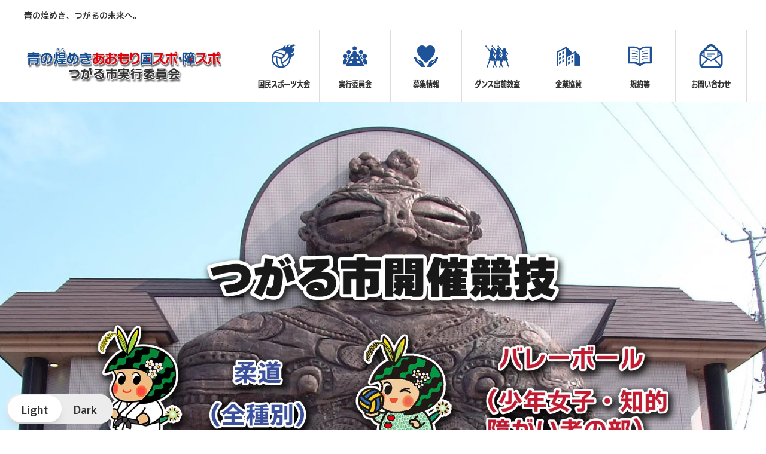

--- FILE ---
content_type: text/html; charset=UTF-8
request_url: https://tsugaru-aomorikokuspo.com/
body_size: 65329
content:
<!DOCTYPE html>
<html lang="ja"  data-wp-dark-mode-preset="0">
<head>
<meta charset="UTF-8">
<meta name="viewport" content="width=device-width">
<meta name="format-detection" content="telephone=no">
<meta name="description" content="青の煌めき、つがるの未来へ。">
<title>青の煌めきあおもり国スポ・障スポつがる市実行委員会 &#8211; 青の煌めき、つがるの未来へ。</title>
<meta name='robots' content='max-image-preview:large' />
<link rel="alternate" type="application/rss+xml" title="青の煌めきあおもり国スポ・障スポつがる市実行委員会 &raquo; フィード" href="https://tsugaru-aomorikokuspo.com/feed/" />
<link rel="alternate" type="application/rss+xml" title="青の煌めきあおもり国スポ・障スポつがる市実行委員会 &raquo; コメントフィード" href="https://tsugaru-aomorikokuspo.com/comments/feed/" />
<link rel="alternate" title="oEmbed (JSON)" type="application/json+oembed" href="https://tsugaru-aomorikokuspo.com/wp-json/oembed/1.0/embed?url=https%3A%2F%2Ftsugaru-aomorikokuspo.com%2F" />
<link rel="alternate" title="oEmbed (XML)" type="text/xml+oembed" href="https://tsugaru-aomorikokuspo.com/wp-json/oembed/1.0/embed?url=https%3A%2F%2Ftsugaru-aomorikokuspo.com%2F&#038;format=xml" />
<link rel="preconnect" href="https://fonts.googleapis.com">
<link rel="preconnect" href="https://fonts.gstatic.com" crossorigin>
<link href="https://fonts.googleapis.com/css2?family=Noto+Sans+JP:wght@400;600" rel="stylesheet">
<style id='wp-img-auto-sizes-contain-inline-css' type='text/css'>
img:is([sizes=auto i],[sizes^="auto," i]){contain-intrinsic-size:3000px 1500px}
/*# sourceURL=wp-img-auto-sizes-contain-inline-css */
</style>
<link rel='stylesheet' id='wp-dark-mode-css' href='https://tsugaru-aomorikokuspo.com/wp-content/plugins/wp-dark-mode/assets/css/app.min.css?ver=5.3.0' type='text/css' media='all' />
<style id='wp-dark-mode-inline-css' type='text/css'>
html[data-wp-dark-mode-active], [data-wp-dark-mode-loading] {
				--wpdm-body-filter: brightness(100%) contrast(90%) grayscale(0%) sepia(10%);
				--wpdm-grayscale: 0%;
	--wpdm-img-brightness: 100%;
	--wpdm-img-grayscale: 0%;
	--wpdm-video-brightness: 100%;
	--wpdm-video-grayscale: 0%;

	--wpdm-large-font-sized: 1em;
}
.wp-dark-mode-active, [data-wp-dark-mode-active] {
						--wpdm-background-color: #232323;
						--wpdm-text-color: #f0f0f0; }
/*# sourceURL=wp-dark-mode-inline-css */
</style>
<link rel='stylesheet' id='avant-parent-style-css' href='https://tsugaru-aomorikokuspo.com/wp-content/themes/avant_tcd060/style.css' type='text/css' media='all' />
<link rel='stylesheet' id='avent-child-style-css' href='https://tsugaru-aomorikokuspo.com/wp-content/themes/avant_tcd060/style.css' type='text/css' media='all' />
<style id='wp-emoji-styles-inline-css' type='text/css'>

	img.wp-smiley, img.emoji {
		display: inline !important;
		border: none !important;
		box-shadow: none !important;
		height: 1em !important;
		width: 1em !important;
		margin: 0 0.07em !important;
		vertical-align: -0.1em !important;
		background: none !important;
		padding: 0 !important;
	}
/*# sourceURL=wp-emoji-styles-inline-css */
</style>
<style id='wp-block-library-inline-css' type='text/css'>
:root{--wp-block-synced-color:#7a00df;--wp-block-synced-color--rgb:122,0,223;--wp-bound-block-color:var(--wp-block-synced-color);--wp-editor-canvas-background:#ddd;--wp-admin-theme-color:#007cba;--wp-admin-theme-color--rgb:0,124,186;--wp-admin-theme-color-darker-10:#006ba1;--wp-admin-theme-color-darker-10--rgb:0,107,160.5;--wp-admin-theme-color-darker-20:#005a87;--wp-admin-theme-color-darker-20--rgb:0,90,135;--wp-admin-border-width-focus:2px}@media (min-resolution:192dpi){:root{--wp-admin-border-width-focus:1.5px}}.wp-element-button{cursor:pointer}:root .has-very-light-gray-background-color{background-color:#eee}:root .has-very-dark-gray-background-color{background-color:#313131}:root .has-very-light-gray-color{color:#eee}:root .has-very-dark-gray-color{color:#313131}:root .has-vivid-green-cyan-to-vivid-cyan-blue-gradient-background{background:linear-gradient(135deg,#00d084,#0693e3)}:root .has-purple-crush-gradient-background{background:linear-gradient(135deg,#34e2e4,#4721fb 50%,#ab1dfe)}:root .has-hazy-dawn-gradient-background{background:linear-gradient(135deg,#faaca8,#dad0ec)}:root .has-subdued-olive-gradient-background{background:linear-gradient(135deg,#fafae1,#67a671)}:root .has-atomic-cream-gradient-background{background:linear-gradient(135deg,#fdd79a,#004a59)}:root .has-nightshade-gradient-background{background:linear-gradient(135deg,#330968,#31cdcf)}:root .has-midnight-gradient-background{background:linear-gradient(135deg,#020381,#2874fc)}:root{--wp--preset--font-size--normal:16px;--wp--preset--font-size--huge:42px}.has-regular-font-size{font-size:1em}.has-larger-font-size{font-size:2.625em}.has-normal-font-size{font-size:var(--wp--preset--font-size--normal)}.has-huge-font-size{font-size:var(--wp--preset--font-size--huge)}.has-text-align-center{text-align:center}.has-text-align-left{text-align:left}.has-text-align-right{text-align:right}.has-fit-text{white-space:nowrap!important}#end-resizable-editor-section{display:none}.aligncenter{clear:both}.items-justified-left{justify-content:flex-start}.items-justified-center{justify-content:center}.items-justified-right{justify-content:flex-end}.items-justified-space-between{justify-content:space-between}.screen-reader-text{border:0;clip-path:inset(50%);height:1px;margin:-1px;overflow:hidden;padding:0;position:absolute;width:1px;word-wrap:normal!important}.screen-reader-text:focus{background-color:#ddd;clip-path:none;color:#444;display:block;font-size:1em;height:auto;left:5px;line-height:normal;padding:15px 23px 14px;text-decoration:none;top:5px;width:auto;z-index:100000}html :where(.has-border-color){border-style:solid}html :where([style*=border-top-color]){border-top-style:solid}html :where([style*=border-right-color]){border-right-style:solid}html :where([style*=border-bottom-color]){border-bottom-style:solid}html :where([style*=border-left-color]){border-left-style:solid}html :where([style*=border-width]){border-style:solid}html :where([style*=border-top-width]){border-top-style:solid}html :where([style*=border-right-width]){border-right-style:solid}html :where([style*=border-bottom-width]){border-bottom-style:solid}html :where([style*=border-left-width]){border-left-style:solid}html :where(img[class*=wp-image-]){height:auto;max-width:100%}:where(figure){margin:0 0 1em}html :where(.is-position-sticky){--wp-admin--admin-bar--position-offset:var(--wp-admin--admin-bar--height,0px)}@media screen and (max-width:600px){html :where(.is-position-sticky){--wp-admin--admin-bar--position-offset:0px}}

/*# sourceURL=wp-block-library-inline-css */
</style><style id='wp-block-heading-inline-css' type='text/css'>
h1:where(.wp-block-heading).has-background,h2:where(.wp-block-heading).has-background,h3:where(.wp-block-heading).has-background,h4:where(.wp-block-heading).has-background,h5:where(.wp-block-heading).has-background,h6:where(.wp-block-heading).has-background{padding:1.25em 2.375em}h1.has-text-align-left[style*=writing-mode]:where([style*=vertical-lr]),h1.has-text-align-right[style*=writing-mode]:where([style*=vertical-rl]),h2.has-text-align-left[style*=writing-mode]:where([style*=vertical-lr]),h2.has-text-align-right[style*=writing-mode]:where([style*=vertical-rl]),h3.has-text-align-left[style*=writing-mode]:where([style*=vertical-lr]),h3.has-text-align-right[style*=writing-mode]:where([style*=vertical-rl]),h4.has-text-align-left[style*=writing-mode]:where([style*=vertical-lr]),h4.has-text-align-right[style*=writing-mode]:where([style*=vertical-rl]),h5.has-text-align-left[style*=writing-mode]:where([style*=vertical-lr]),h5.has-text-align-right[style*=writing-mode]:where([style*=vertical-rl]),h6.has-text-align-left[style*=writing-mode]:where([style*=vertical-lr]),h6.has-text-align-right[style*=writing-mode]:where([style*=vertical-rl]){rotate:180deg}
/*# sourceURL=https://tsugaru-aomorikokuspo.com/wp-includes/blocks/heading/style.min.css */
</style>
<style id='wp-block-paragraph-inline-css' type='text/css'>
.is-small-text{font-size:.875em}.is-regular-text{font-size:1em}.is-large-text{font-size:2.25em}.is-larger-text{font-size:3em}.has-drop-cap:not(:focus):first-letter{float:left;font-size:8.4em;font-style:normal;font-weight:100;line-height:.68;margin:.05em .1em 0 0;text-transform:uppercase}body.rtl .has-drop-cap:not(:focus):first-letter{float:none;margin-left:.1em}p.has-drop-cap.has-background{overflow:hidden}:root :where(p.has-background){padding:1.25em 2.375em}:where(p.has-text-color:not(.has-link-color)) a{color:inherit}p.has-text-align-left[style*="writing-mode:vertical-lr"],p.has-text-align-right[style*="writing-mode:vertical-rl"]{rotate:180deg}
/*# sourceURL=https://tsugaru-aomorikokuspo.com/wp-includes/blocks/paragraph/style.min.css */
</style>
<style id='global-styles-inline-css' type='text/css'>
:root{--wp--preset--aspect-ratio--square: 1;--wp--preset--aspect-ratio--4-3: 4/3;--wp--preset--aspect-ratio--3-4: 3/4;--wp--preset--aspect-ratio--3-2: 3/2;--wp--preset--aspect-ratio--2-3: 2/3;--wp--preset--aspect-ratio--16-9: 16/9;--wp--preset--aspect-ratio--9-16: 9/16;--wp--preset--color--black: #000000;--wp--preset--color--cyan-bluish-gray: #abb8c3;--wp--preset--color--white: #ffffff;--wp--preset--color--pale-pink: #f78da7;--wp--preset--color--vivid-red: #cf2e2e;--wp--preset--color--luminous-vivid-orange: #ff6900;--wp--preset--color--luminous-vivid-amber: #fcb900;--wp--preset--color--light-green-cyan: #7bdcb5;--wp--preset--color--vivid-green-cyan: #00d084;--wp--preset--color--pale-cyan-blue: #8ed1fc;--wp--preset--color--vivid-cyan-blue: #0693e3;--wp--preset--color--vivid-purple: #9b51e0;--wp--preset--gradient--vivid-cyan-blue-to-vivid-purple: linear-gradient(135deg,rgb(6,147,227) 0%,rgb(155,81,224) 100%);--wp--preset--gradient--light-green-cyan-to-vivid-green-cyan: linear-gradient(135deg,rgb(122,220,180) 0%,rgb(0,208,130) 100%);--wp--preset--gradient--luminous-vivid-amber-to-luminous-vivid-orange: linear-gradient(135deg,rgb(252,185,0) 0%,rgb(255,105,0) 100%);--wp--preset--gradient--luminous-vivid-orange-to-vivid-red: linear-gradient(135deg,rgb(255,105,0) 0%,rgb(207,46,46) 100%);--wp--preset--gradient--very-light-gray-to-cyan-bluish-gray: linear-gradient(135deg,rgb(238,238,238) 0%,rgb(169,184,195) 100%);--wp--preset--gradient--cool-to-warm-spectrum: linear-gradient(135deg,rgb(74,234,220) 0%,rgb(151,120,209) 20%,rgb(207,42,186) 40%,rgb(238,44,130) 60%,rgb(251,105,98) 80%,rgb(254,248,76) 100%);--wp--preset--gradient--blush-light-purple: linear-gradient(135deg,rgb(255,206,236) 0%,rgb(152,150,240) 100%);--wp--preset--gradient--blush-bordeaux: linear-gradient(135deg,rgb(254,205,165) 0%,rgb(254,45,45) 50%,rgb(107,0,62) 100%);--wp--preset--gradient--luminous-dusk: linear-gradient(135deg,rgb(255,203,112) 0%,rgb(199,81,192) 50%,rgb(65,88,208) 100%);--wp--preset--gradient--pale-ocean: linear-gradient(135deg,rgb(255,245,203) 0%,rgb(182,227,212) 50%,rgb(51,167,181) 100%);--wp--preset--gradient--electric-grass: linear-gradient(135deg,rgb(202,248,128) 0%,rgb(113,206,126) 100%);--wp--preset--gradient--midnight: linear-gradient(135deg,rgb(2,3,129) 0%,rgb(40,116,252) 100%);--wp--preset--font-size--small: 13px;--wp--preset--font-size--medium: 20px;--wp--preset--font-size--large: 36px;--wp--preset--font-size--x-large: 42px;--wp--preset--spacing--20: 0.44rem;--wp--preset--spacing--30: 0.67rem;--wp--preset--spacing--40: 1rem;--wp--preset--spacing--50: 1.5rem;--wp--preset--spacing--60: 2.25rem;--wp--preset--spacing--70: 3.38rem;--wp--preset--spacing--80: 5.06rem;--wp--preset--shadow--natural: 6px 6px 9px rgba(0, 0, 0, 0.2);--wp--preset--shadow--deep: 12px 12px 50px rgba(0, 0, 0, 0.4);--wp--preset--shadow--sharp: 6px 6px 0px rgba(0, 0, 0, 0.2);--wp--preset--shadow--outlined: 6px 6px 0px -3px rgb(255, 255, 255), 6px 6px rgb(0, 0, 0);--wp--preset--shadow--crisp: 6px 6px 0px rgb(0, 0, 0);}:where(.is-layout-flex){gap: 0.5em;}:where(.is-layout-grid){gap: 0.5em;}body .is-layout-flex{display: flex;}.is-layout-flex{flex-wrap: wrap;align-items: center;}.is-layout-flex > :is(*, div){margin: 0;}body .is-layout-grid{display: grid;}.is-layout-grid > :is(*, div){margin: 0;}:where(.wp-block-columns.is-layout-flex){gap: 2em;}:where(.wp-block-columns.is-layout-grid){gap: 2em;}:where(.wp-block-post-template.is-layout-flex){gap: 1.25em;}:where(.wp-block-post-template.is-layout-grid){gap: 1.25em;}.has-black-color{color: var(--wp--preset--color--black) !important;}.has-cyan-bluish-gray-color{color: var(--wp--preset--color--cyan-bluish-gray) !important;}.has-white-color{color: var(--wp--preset--color--white) !important;}.has-pale-pink-color{color: var(--wp--preset--color--pale-pink) !important;}.has-vivid-red-color{color: var(--wp--preset--color--vivid-red) !important;}.has-luminous-vivid-orange-color{color: var(--wp--preset--color--luminous-vivid-orange) !important;}.has-luminous-vivid-amber-color{color: var(--wp--preset--color--luminous-vivid-amber) !important;}.has-light-green-cyan-color{color: var(--wp--preset--color--light-green-cyan) !important;}.has-vivid-green-cyan-color{color: var(--wp--preset--color--vivid-green-cyan) !important;}.has-pale-cyan-blue-color{color: var(--wp--preset--color--pale-cyan-blue) !important;}.has-vivid-cyan-blue-color{color: var(--wp--preset--color--vivid-cyan-blue) !important;}.has-vivid-purple-color{color: var(--wp--preset--color--vivid-purple) !important;}.has-black-background-color{background-color: var(--wp--preset--color--black) !important;}.has-cyan-bluish-gray-background-color{background-color: var(--wp--preset--color--cyan-bluish-gray) !important;}.has-white-background-color{background-color: var(--wp--preset--color--white) !important;}.has-pale-pink-background-color{background-color: var(--wp--preset--color--pale-pink) !important;}.has-vivid-red-background-color{background-color: var(--wp--preset--color--vivid-red) !important;}.has-luminous-vivid-orange-background-color{background-color: var(--wp--preset--color--luminous-vivid-orange) !important;}.has-luminous-vivid-amber-background-color{background-color: var(--wp--preset--color--luminous-vivid-amber) !important;}.has-light-green-cyan-background-color{background-color: var(--wp--preset--color--light-green-cyan) !important;}.has-vivid-green-cyan-background-color{background-color: var(--wp--preset--color--vivid-green-cyan) !important;}.has-pale-cyan-blue-background-color{background-color: var(--wp--preset--color--pale-cyan-blue) !important;}.has-vivid-cyan-blue-background-color{background-color: var(--wp--preset--color--vivid-cyan-blue) !important;}.has-vivid-purple-background-color{background-color: var(--wp--preset--color--vivid-purple) !important;}.has-black-border-color{border-color: var(--wp--preset--color--black) !important;}.has-cyan-bluish-gray-border-color{border-color: var(--wp--preset--color--cyan-bluish-gray) !important;}.has-white-border-color{border-color: var(--wp--preset--color--white) !important;}.has-pale-pink-border-color{border-color: var(--wp--preset--color--pale-pink) !important;}.has-vivid-red-border-color{border-color: var(--wp--preset--color--vivid-red) !important;}.has-luminous-vivid-orange-border-color{border-color: var(--wp--preset--color--luminous-vivid-orange) !important;}.has-luminous-vivid-amber-border-color{border-color: var(--wp--preset--color--luminous-vivid-amber) !important;}.has-light-green-cyan-border-color{border-color: var(--wp--preset--color--light-green-cyan) !important;}.has-vivid-green-cyan-border-color{border-color: var(--wp--preset--color--vivid-green-cyan) !important;}.has-pale-cyan-blue-border-color{border-color: var(--wp--preset--color--pale-cyan-blue) !important;}.has-vivid-cyan-blue-border-color{border-color: var(--wp--preset--color--vivid-cyan-blue) !important;}.has-vivid-purple-border-color{border-color: var(--wp--preset--color--vivid-purple) !important;}.has-vivid-cyan-blue-to-vivid-purple-gradient-background{background: var(--wp--preset--gradient--vivid-cyan-blue-to-vivid-purple) !important;}.has-light-green-cyan-to-vivid-green-cyan-gradient-background{background: var(--wp--preset--gradient--light-green-cyan-to-vivid-green-cyan) !important;}.has-luminous-vivid-amber-to-luminous-vivid-orange-gradient-background{background: var(--wp--preset--gradient--luminous-vivid-amber-to-luminous-vivid-orange) !important;}.has-luminous-vivid-orange-to-vivid-red-gradient-background{background: var(--wp--preset--gradient--luminous-vivid-orange-to-vivid-red) !important;}.has-very-light-gray-to-cyan-bluish-gray-gradient-background{background: var(--wp--preset--gradient--very-light-gray-to-cyan-bluish-gray) !important;}.has-cool-to-warm-spectrum-gradient-background{background: var(--wp--preset--gradient--cool-to-warm-spectrum) !important;}.has-blush-light-purple-gradient-background{background: var(--wp--preset--gradient--blush-light-purple) !important;}.has-blush-bordeaux-gradient-background{background: var(--wp--preset--gradient--blush-bordeaux) !important;}.has-luminous-dusk-gradient-background{background: var(--wp--preset--gradient--luminous-dusk) !important;}.has-pale-ocean-gradient-background{background: var(--wp--preset--gradient--pale-ocean) !important;}.has-electric-grass-gradient-background{background: var(--wp--preset--gradient--electric-grass) !important;}.has-midnight-gradient-background{background: var(--wp--preset--gradient--midnight) !important;}.has-small-font-size{font-size: var(--wp--preset--font-size--small) !important;}.has-medium-font-size{font-size: var(--wp--preset--font-size--medium) !important;}.has-large-font-size{font-size: var(--wp--preset--font-size--large) !important;}.has-x-large-font-size{font-size: var(--wp--preset--font-size--x-large) !important;}
/*# sourceURL=global-styles-inline-css */
</style>

<style id='classic-theme-styles-inline-css' type='text/css'>
/*! This file is auto-generated */
.wp-block-button__link{color:#fff;background-color:#32373c;border-radius:9999px;box-shadow:none;text-decoration:none;padding:calc(.667em + 2px) calc(1.333em + 2px);font-size:1.125em}.wp-block-file__button{background:#32373c;color:#fff;text-decoration:none}
/*# sourceURL=/wp-includes/css/classic-themes.min.css */
</style>
<link rel='stylesheet' id='contact-form-7-css' href='https://tsugaru-aomorikokuspo.com/wp-content/plugins/contact-form-7/includes/css/styles.css?ver=6.1.4' type='text/css' media='all' />
<link rel='stylesheet' id='to-top-css' href='https://tsugaru-aomorikokuspo.com/wp-content/plugins/to-top/public/css/to-top-public.css?ver=2.5.5' type='text/css' media='all' />
<link rel='stylesheet' id='wp-mcm-styles-css' href='https://tsugaru-aomorikokuspo.com/wp-content/plugins/wp-media-category-management/css/wp-mcm-styles.css?ver=2.5.0.1' type='text/css' media='all' />
<link rel='stylesheet' id='sns-button-css' href='https://tsugaru-aomorikokuspo.com/wp-content/themes/avant_tcd060/assets/css/sns-button.css?ver=2.1.3' type='text/css' media='all' />
<link rel='stylesheet' id='fancybox-css' href='https://tsugaru-aomorikokuspo.com/wp-content/plugins/easy-fancybox/fancybox/1.5.4/jquery.fancybox.min.css?ver=6.9' type='text/css' media='screen' />
<style id='fancybox-inline-css' type='text/css'>
#fancybox-outer{background:#ffffff}#fancybox-content{background:#ffffff;border-color:#ffffff;color:#000000;}#fancybox-title,#fancybox-title-float-main{color:#fff}
/*# sourceURL=fancybox-inline-css */
</style>
<link rel='stylesheet' id='avant-slick-css' href='https://tsugaru-aomorikokuspo.com/wp-content/themes/avant_tcd060/assets/css/slick.min.css?ver=6.9' type='text/css' media='all' />
<link rel='stylesheet' id='avant-slick-theme-css' href='https://tsugaru-aomorikokuspo.com/wp-content/themes/avant_tcd060/assets/css/slick-theme.min.css?ver=6.9' type='text/css' media='all' />
<link rel='stylesheet' id='avant-style-css' href='https://tsugaru-aomorikokuspo.com/wp-content/themes/avant_tcd060/style.css?ver=2.1.3' type='text/css' media='all' />
<link rel='stylesheet' id='design-plus-css' href='https://tsugaru-aomorikokuspo.com/wp-content/themes/avant_tcd060/assets/css/design-plus.css?ver=2.1.3' type='text/css' media='all' />
<style>:root {
  --tcd-font-type1: Arial,"Hiragino Sans","Yu Gothic Medium","Meiryo",sans-serif;
  --tcd-font-type2: "Times New Roman",Times,"Yu Mincho","游明朝","游明朝体","Hiragino Mincho Pro",serif;
  --tcd-font-type3: Palatino,"Yu Kyokasho","游教科書体","UD デジタル 教科書体 N","游明朝","游明朝体","Hiragino Mincho Pro","Meiryo",serif;
  --tcd-font-type-logo: "Noto Sans JP",sans-serif;
}</style>
<script type="text/javascript" src="https://tsugaru-aomorikokuspo.com/wp-content/plugins/wp-dark-mode/assets/js/dark-mode.js?ver=5.3.0" id="wp-dark-mode-automatic-js"></script>
<script type="text/javascript" id="wp-dark-mode-js-extra">
/* <![CDATA[ */
var wp_dark_mode_json = {"security_key":"2c1501d03e","is_pro":"","version":"5.3.0","is_excluded":"","excluded_elements":" #wpadminbar, .wp-dark-mode-switch, .elementor-button-content-wrapper","options":{"frontend_enabled":true,"frontend_mode":"device","frontend_time_starts":"06:00 PM","frontend_time_ends":"06:00 AM","frontend_custom_css":"","frontend_remember_choice":true,"admin_enabled":false,"admin_enabled_block_editor":true,"admin_enabled_classic_editor":false,"floating_switch_enabled":true,"floating_switch_display":{"desktop":true,"mobile":true,"tablet":true},"floating_switch_has_delay":false,"floating_switch_delay":5,"floating_switch_hide_on_idle":false,"floating_switch_idle_timeout":5,"floating_switch_enabled_login_pages":false,"floating_switch_style":2,"floating_switch_size":"1.5","floating_switch_size_custom":150,"floating_switch_position":"left","floating_switch_position_side":"right","floating_switch_position_side_value":10,"floating_switch_position_bottom_value":10,"floating_switch_enabled_attention_effect":false,"floating_switch_attention_effect":"none","floating_switch_enabled_cta":false,"floating_switch_cta_text":"","floating_switch_cta_color":"","floating_switch_cta_background":"","floating_switch_enabled_custom_icons":false,"floating_switch_icon_light":"","floating_switch_icon_dark":"","floating_switch_enabled_custom_texts":false,"floating_switch_text_light":"Light","floating_switch_text_dark":"Dark","menu_switch_enabled":false,"content_switch_enabled_top_of_posts":false,"content_switch_enabled_top_of_pages":false,"content_switch_style":1,"custom_triggers_enabled":false,"custom_triggers_triggers":[],"color_mode":"automatic","color_presets":[{"name":"Sweet Dark","bg":"#11131F","text":"#F8FAFC","link":"#04E2FF","link_hover":"#98F3FF","input_bg":"#45425F","input_text":"#FFFFFF","input_placeholder":"#6B7399","button_text":"#F8FAFC","button_hover_text":"#F3F5F7","button_bg":"#2E89FF","button_hover_bg":"#77B2FF","button_border":"#2E89FF","enable_scrollbar":true,"scrollbar_track":"#1D2033","scrollbar_thumb":"#2E334D"},{"name":"Gold","bg":"#000","text":"#dfdedb","link":"#e58c17","link_hover":"#e58c17","input_bg":"#000","input_text":"#dfdedb","input_placeholder":"#dfdedb","button_text":"#dfdedb","button_hover_text":"#dfdedb","button_bg":"#141414","button_hover_bg":"#141414","button_border":"#1e1e1e","enable_scrollbar":false,"scrollbar_track":"#141414","scrollbar_thumb":"#dfdedb"},{"name":"Sapphire","bg":"#1B2836","text":"#fff","link":"#459BE6","link_hover":"#459BE6","input_bg":"#1B2836","input_text":"#fff","input_placeholder":"#fff","button_text":"#fff","button_hover_text":"#fff","button_bg":"#2f3c4a","button_hover_bg":"#2f3c4a","button_border":"#394654","enable_scrollbar":false,"scrollbar_track":"#1B2836","scrollbar_thumb":"#fff"},{"name":"Tailwind","bg":"#111827","text":"#F8FAFC","link":"#06B6D4","link_hover":"#7EE5F6","input_bg":"#1E2133","input_text":"#FFFFFF","input_placeholder":"#A8AFBA","button_text":"#F8FAFC","button_hover_text":"#F3F5F7","button_bg":"#6366F1","button_hover_bg":"#8688FF","button_border":"#6E71FF","enable_scrollbar":false,"scrollbar_track":"#111827","scrollbar_thumb":"#374151"},{"name":"Midnight Bloom","bg":"#141438","text":"#F8FAFC","link":"#908DFF","link_hover":"#C1C0FF","input_bg":"#43415A","input_text":"#FFFFFF","input_placeholder":"#A9A7B7","button_text":"#141438","button_hover_text":"#33336F","button_bg":"#908DFF","button_hover_bg":"#B0AEFF","button_border":"#908DFF","enable_scrollbar":false,"scrollbar_track":"#212244","scrollbar_thumb":"#16173A"},{"name":"Fuchsia","bg":"#1E0024","text":"#fff","link":"#E251FF","link_hover":"#E251FF","input_bg":"#1E0024","input_text":"#fff","input_placeholder":"#fff","button_text":"#fff","button_hover_text":"#fff","button_bg":"#321438","button_hover_bg":"#321438","button_border":"#321438","enable_scrollbar":false,"scrollbar_track":"#1E0024","scrollbar_thumb":"#fff"},{"name":"Rose","bg":"#270000","text":"#fff","link":"#FF7878","link_hover":"#FF7878","input_bg":"#270000","input_text":"#fff","input_placeholder":"#fff","button_text":"#fff","button_hover_text":"#fff","button_bg":"#3b1414","button_hover_bg":"#3b1414","button_border":"#451e1e","enable_scrollbar":false,"scrollbar_track":"#270000","scrollbar_thumb":"#fff"},{"name":"Violet","bg":"#160037","text":"#EBEBEB","link":"#B381FF","link_hover":"#B381FF","input_bg":"#160037","input_text":"#EBEBEB","input_placeholder":"#EBEBEB","button_text":"#EBEBEB","button_hover_text":"#EBEBEB","button_bg":"#2a144b","button_hover_bg":"#2a144b","button_border":"#341e55","enable_scrollbar":false,"scrollbar_track":"#160037","scrollbar_thumb":"#EBEBEB"},{"name":"Pink","bg":"#121212","text":"#E6E6E6","link":"#FF9191","link_hover":"#FF9191","input_bg":"#121212","input_text":"#E6E6E6","input_placeholder":"#E6E6E6","button_text":"#E6E6E6","button_hover_text":"#E6E6E6","button_bg":"#262626","button_hover_bg":"#262626","button_border":"#303030","enable_scrollbar":false,"scrollbar_track":"#121212","scrollbar_thumb":"#E6E6E6"},{"name":"Kelly","bg":"#000A3B","text":"#FFFFFF","link":"#3AFF82","link_hover":"#3AFF82","input_bg":"#000A3B","input_text":"#FFFFFF","input_placeholder":"#FFFFFF","button_text":"#FFFFFF","button_hover_text":"#FFFFFF","button_bg":"#141e4f","button_hover_bg":"#141e4f","button_border":"#1e2859","enable_scrollbar":false,"scrollbar_track":"#000A3B","scrollbar_thumb":"#FFFFFF"},{"name":"Magenta","bg":"#171717","text":"#BFB7C0","link":"#F776F0","link_hover":"#F776F0","input_bg":"#171717","input_text":"#BFB7C0","input_placeholder":"#BFB7C0","button_text":"#BFB7C0","button_hover_text":"#BFB7C0","button_bg":"#2b2b2b","button_hover_bg":"#2b2b2b","button_border":"#353535","enable_scrollbar":false,"scrollbar_track":"#171717","scrollbar_thumb":"#BFB7C0"},{"name":"Green","bg":"#003711","text":"#FFFFFF","link":"#84FF6D","link_hover":"#84FF6D","input_bg":"#003711","input_text":"#FFFFFF","input_placeholder":"#FFFFFF","button_text":"#FFFFFF","button_hover_text":"#FFFFFF","button_bg":"#144b25","button_hover_bg":"#144b25","button_border":"#1e552f","enable_scrollbar":false,"scrollbar_track":"#003711","scrollbar_thumb":"#FFFFFF"},{"name":"Orange","bg":"#23243A","text":"#D6CB99","link":"#FF9323","link_hover":"#FF9323","input_bg":"#23243A","input_text":"#D6CB99","input_placeholder":"#D6CB99","button_text":"#D6CB99","button_hover_text":"#D6CB99","button_bg":"#37384e","button_hover_bg":"#37384e","button_border":"#414258","enable_scrollbar":false,"scrollbar_track":"#23243A","scrollbar_thumb":"#D6CB99"},{"name":"Yellow","bg":"#151819","text":"#D5D6D7","link":"#DAA40B","link_hover":"#DAA40B","input_bg":"#151819","input_text":"#D5D6D7","input_placeholder":"#D5D6D7","button_text":"#D5D6D7","button_hover_text":"#D5D6D7","button_bg":"#292c2d","button_hover_bg":"#292c2d","button_border":"#333637","enable_scrollbar":false,"scrollbar_track":"#151819","scrollbar_thumb":"#D5D6D7"},{"name":"Facebook","bg":"#18191A","text":"#DCDEE3","link":"#2D88FF","link_hover":"#2D88FF","input_bg":"#18191A","input_text":"#DCDEE3","input_placeholder":"#DCDEE3","button_text":"#DCDEE3","button_hover_text":"#DCDEE3","button_bg":"#2c2d2e","button_hover_bg":"#2c2d2e","button_border":"#363738","enable_scrollbar":false,"scrollbar_track":"#18191A","scrollbar_thumb":"#DCDEE3"},{"name":"Twitter","bg":"#141d26","text":"#fff","link":"#1C9CEA","link_hover":"#1C9CEA","input_bg":"#141d26","input_text":"#fff","input_placeholder":"#fff","button_text":"#fff","button_hover_text":"#fff","button_bg":"#28313a","button_hover_bg":"#28313a","button_border":"#323b44","enable_scrollbar":false,"scrollbar_track":"#141d26","scrollbar_thumb":"#fff"}],"color_preset_id":0,"color_filter_brightness":100,"color_filter_contrast":90,"color_filter_grayscale":0,"color_filter_sepia":10,"image_replaces":[],"image_enabled_low_brightness":false,"image_brightness":80,"image_low_brightness_excludes":[],"image_enabled_low_grayscale":false,"image_grayscale":0,"image_low_grayscale_excludes":[],"video_replaces":[],"video_enabled_low_brightness":false,"video_brightness":80,"video_low_brightness_excludes":[],"video_enabled_low_grayscale":false,"video_grayscale":0,"video_low_grayscale_excludes":[],"animation_enabled":false,"animation_name":"fade-in","performance_track_dynamic_content":false,"performance_load_scripts_in_footer":false,"performance_execute_as":"sync","performance_exclude_cache":false,"excludes_elements":"","excludes_elements_includes":"","excludes_posts":[],"excludes_posts_all":false,"excludes_posts_except":[],"excludes_taxonomies":[],"excludes_taxonomies_all":false,"excludes_taxonomies_except":[],"excludes_wc_products":[],"excludes_wc_products_all":false,"excludes_wc_products_except":[],"excludes_wc_categories":[],"excludes_wc_categories_all":false,"excludes_wc_categories_except":[],"accessibility_enabled_keyboard_shortcut":true,"accessibility_enabled_url_param":false,"typography_enabled":false,"typography_font_size":"1.2","typography_font_size_custom":100,"analytics_enabled":true,"analytics_enabled_dashboard_widget":true,"analytics_enabled_email_reporting":false,"analytics_email_reporting_frequency":"daily","analytics_email_reporting_address":"","analytics_email_reporting_subject":"WP Dark Mode Analytics Report"},"analytics_enabled":"1","url":{"ajax":"https://tsugaru-aomorikokuspo.com/wp-admin/admin-ajax.php","home":"https://tsugaru-aomorikokuspo.com","admin":"https://tsugaru-aomorikokuspo.com/wp-admin/","assets":"https://tsugaru-aomorikokuspo.com/wp-content/plugins/wp-dark-mode/assets/"},"debug":"","additional":{"is_elementor_editor":false}};
var wp_dark_mode_icons = {"HalfMoonFilled":"\u003Csvg viewBox=\"0 0 30 30\" fill=\"none\" xmlns=\"http://www.w3.org/2000/svg\" class=\"wp-dark-mode-ignore\"\u003E\u003Cpath fill-rule=\"evenodd\" clip-rule=\"evenodd\" d=\"M10.8956 0.505198C11.2091 0.818744 11.3023 1.29057 11.1316 1.69979C10.4835 3.25296 10.125 4.95832 10.125 6.75018C10.125 13.9989 16.0013 19.8752 23.25 19.8752C25.0419 19.8752 26.7472 19.5167 28.3004 18.8686C28.7096 18.6979 29.1814 18.7911 29.495 19.1046C29.8085 19.4182 29.9017 19.89 29.731 20.2992C27.4235 25.8291 21.9642 29.7189 15.5938 29.7189C7.13689 29.7189 0.28125 22.8633 0.28125 14.4064C0.28125 8.036 4.17113 2.57666 9.70097 0.269199C10.1102 0.098441 10.582 0.191653 10.8956 0.505198Z\" fill=\"currentColor\"/\u003E\u003C/svg\u003E","HalfMoonOutlined":"\u003Csvg viewBox=\"0 0 25 25\" fill=\"none\" xmlns=\"http://www.w3.org/2000/svg\" class=\"wp-dark-mode-ignore\"\u003E \u003Cpath d=\"M23.3773 16.5026C22.0299 17.0648 20.5512 17.3753 19 17.3753C12.7178 17.3753 7.625 12.2826 7.625 6.00031C7.625 4.44912 7.9355 2.97044 8.49773 1.62305C4.38827 3.33782 1.5 7.39427 1.5 12.1253C1.5 18.4076 6.59276 23.5003 12.875 23.5003C17.606 23.5003 21.6625 20.612 23.3773 16.5026Z\" stroke=\"currentColor\" stroke-width=\"1.5\" stroke-linecap=\"round\" stroke-linejoin=\"round\"/\u003E\u003C/svg\u003E","CurvedMoonFilled":"\u003Csvg  viewBox=\"0 0 23 23\" fill=\"none\" xmlns=\"http://www.w3.org/2000/svg\" class=\"wp-dark-mode-ignore\"\u003E\u003Cpath d=\"M6.11767 1.57622C8.52509 0.186296 11.2535 -0.171447 13.8127 0.36126C13.6914 0.423195 13.5692 0.488292 13.4495 0.557448C9.41421 2.88721 8.09657 8.15546 10.503 12.3234C12.9105 16.4934 18.1326 17.9833 22.1658 15.6547C22.2856 15.5855 22.4031 15.5123 22.5174 15.4382C21.6991 17.9209 20.0251 20.1049 17.6177 21.4948C12.2943 24.5683 5.40509 22.5988 2.23017 17.0997C-0.947881 11.5997 0.79427 4.64968 6.11767 1.57622ZM4.77836 10.2579C4.70178 10.3021 4.6784 10.4022 4.72292 10.4793C4.76861 10.5585 4.86776 10.5851 4.94238 10.542C5.01896 10.4978 5.04235 10.3977 4.99783 10.3206C4.95331 10.2435 4.85495 10.2137 4.77836 10.2579ZM14.0742 19.6608C14.1508 19.6166 14.1741 19.5165 14.1296 19.4394C14.0839 19.3603 13.9848 19.3336 13.9102 19.3767C13.8336 19.4209 13.8102 19.521 13.8547 19.5981C13.8984 19.6784 13.9976 19.705 14.0742 19.6608ZM6.11345 5.87243C6.19003 5.82822 6.21341 5.72814 6.16889 5.65103C6.1232 5.57189 6.02405 5.54526 5.94943 5.58835C5.87285 5.63256 5.84947 5.73264 5.89399 5.80975C5.93654 5.88799 6.03687 5.91665 6.11345 5.87243ZM9.42944 18.3138C9.50603 18.2696 9.52941 18.1695 9.48489 18.0924C9.4392 18.0133 9.34004 17.9867 9.26543 18.0297C9.18885 18.074 9.16546 18.174 9.20998 18.2511C9.25254 18.3294 9.35286 18.358 9.42944 18.3138ZM6.25969 15.1954L7.35096 16.3781L6.87234 14.8416L8.00718 13.7644L6.50878 14.2074L5.41751 13.0247L5.89613 14.5611L4.76326 15.6372L6.25969 15.1954Z\" fill=\"white\"/\u003E\u003C/svg\u003E","CurvedMoonOutlined":"\u003Csvg viewBox=\"0 0 16 16\" fill=\"none\" xmlns=\"http://www.w3.org/2000/svg\" class=\"wp-dark-mode-ignore\"\u003E \u003Cpath d=\"M5.99222 9.70618C8.30834 12.0223 12.0339 12.0633 14.4679 9.87934C14.1411 11.0024 13.5331 12.0648 12.643 12.9549C9.85623 15.7417 5.38524 15.7699 2.65685 13.0415C-0.0715325 10.3132 -0.0432656 5.84217 2.74352 3.05539C3.63362 2.16529 4.69605 1.55721 5.81912 1.23044C3.63513 3.66445 3.67608 7.39004 5.99222 9.70618Z\" stroke=\"currentColor\"/\u003E \u003C/svg\u003E","SunFilled":"\u003Csvg viewBox=\"0 0 22 22\" fill=\"none\" xmlns=\"http://www.w3.org/2000/svg\" class=\"wp-dark-mode-ignore\"\u003E\u003Cpath fill-rule=\"evenodd\" clip-rule=\"evenodd\" d=\"M10.9999 3.73644C11.1951 3.73644 11.3548 3.57676 11.3548 3.3816V0.354838C11.3548 0.159677 11.1951 0 10.9999 0C10.8048 0 10.6451 0.159677 10.6451 0.354838V3.38515C10.6451 3.58031 10.8048 3.73644 10.9999 3.73644ZM10.9998 4.61291C7.47269 4.61291 4.6127 7.4729 4.6127 11C4.6127 14.5271 7.47269 17.3871 10.9998 17.3871C14.5269 17.3871 17.3868 14.5271 17.3868 11C17.3868 7.4729 14.5269 4.61291 10.9998 4.61291ZM10.9998 6.3871C8.45559 6.3871 6.38688 8.4558 6.38688 11C6.38688 11.1951 6.22721 11.3548 6.03205 11.3548C5.83688 11.3548 5.67721 11.1951 5.67721 11C5.67721 8.06548 8.06526 5.67742 10.9998 5.67742C11.1949 5.67742 11.3546 5.8371 11.3546 6.03226C11.3546 6.22742 11.1949 6.3871 10.9998 6.3871ZM10.6451 18.6184C10.6451 18.4232 10.8048 18.2635 10.9999 18.2635C11.1951 18.2635 11.3548 18.4197 11.3548 18.6148V21.6451C11.3548 21.8403 11.1951 22 10.9999 22C10.8048 22 10.6451 21.8403 10.6451 21.6451V18.6184ZM6.88367 4.58091C6.95109 4.69446 7.06819 4.75833 7.19238 4.75833C7.2527 4.75833 7.31302 4.74414 7.3698 4.7122C7.54012 4.61285 7.59689 4.3964 7.50109 4.22608L5.98593 1.60383C5.88658 1.43351 5.67013 1.37673 5.4998 1.47254C5.32948 1.57189 5.27271 1.78834 5.36851 1.95867L6.88367 4.58091ZM14.6298 17.2877C14.8001 17.1919 15.0166 17.2487 15.1159 17.419L16.6311 20.0413C16.7269 20.2116 16.6701 20.428 16.4998 20.5274C16.443 20.5593 16.3827 20.5735 16.3224 20.5735C16.1982 20.5735 16.0811 20.5096 16.0137 20.3961L14.4985 17.7738C14.4027 17.6035 14.4595 17.3871 14.6298 17.2877ZM1.60383 5.98611L4.22608 7.50127C4.28285 7.5332 4.34317 7.5474 4.4035 7.5474C4.52769 7.5474 4.64478 7.48353 4.7122 7.36998C4.81156 7.19966 4.75124 6.98321 4.58091 6.88385L1.95867 5.36869C1.78834 5.26934 1.57189 5.32966 1.47254 5.49998C1.37673 5.67031 1.43351 5.88676 1.60383 5.98611ZM17.774 14.4986L20.3963 16.0137C20.5666 16.1131 20.6234 16.3295 20.5276 16.4999C20.4601 16.6134 20.3431 16.6773 20.2189 16.6773C20.1585 16.6773 20.0982 16.6631 20.0414 16.6312L17.4192 15.116C17.2489 15.0166 17.1885 14.8002 17.2879 14.6299C17.3873 14.4596 17.6037 14.3992 17.774 14.4986ZM3.73644 10.9999C3.73644 10.8048 3.57676 10.6451 3.3816 10.6451H0.354837C0.159677 10.6451 0 10.8048 0 10.9999C0 11.1951 0.159677 11.3548 0.354837 11.3548H3.38515C3.58031 11.3548 3.73644 11.1951 3.73644 10.9999ZM18.6148 10.6451H21.6451C21.8403 10.6451 22 10.8048 22 10.9999C22 11.1951 21.8403 11.3548 21.6451 11.3548H18.6148C18.4197 11.3548 18.26 11.1951 18.26 10.9999C18.26 10.8048 18.4197 10.6451 18.6148 10.6451ZM4.7122 14.6299C4.61285 14.4596 4.3964 14.4028 4.22608 14.4986L1.60383 16.0138C1.43351 16.1131 1.37673 16.3296 1.47254 16.4999C1.53996 16.6135 1.65705 16.6773 1.78125 16.6773C1.84157 16.6773 1.90189 16.6631 1.95867 16.6312L4.58091 15.116C4.75124 15.0167 4.80801 14.8002 4.7122 14.6299ZM17.5963 7.54732C17.4721 7.54732 17.355 7.48345 17.2876 7.36991C17.1918 7.19958 17.2486 6.98313 17.4189 6.88378L20.0412 5.36862C20.2115 5.27282 20.4279 5.32959 20.5273 5.49991C20.6231 5.67023 20.5663 5.88669 20.396 5.98604L17.7737 7.5012C17.717 7.53313 17.6566 7.54732 17.5963 7.54732ZM7.37009 17.2877C7.19976 17.1883 6.98331 17.2487 6.88396 17.419L5.3688 20.0412C5.26945 20.2115 5.32977 20.428 5.50009 20.5274C5.55687 20.5593 5.61719 20.5735 5.67751 20.5735C5.8017 20.5735 5.9188 20.5096 5.98622 20.3961L7.50138 17.7738C7.59718 17.6035 7.54041 17.387 7.37009 17.2877ZM14.8072 4.7583C14.7469 4.7583 14.6866 4.7441 14.6298 4.71217C14.4595 4.61281 14.4027 4.39636 14.4985 4.22604L16.0137 1.60379C16.113 1.43347 16.3295 1.37315 16.4998 1.4725C16.6701 1.57186 16.7304 1.78831 16.6311 1.95863L15.1159 4.58088C15.0485 4.69443 14.9314 4.7583 14.8072 4.7583ZM8.68659 3.73643C8.72917 3.89611 8.87111 3.99901 9.02724 3.99901C9.05917 3.99901 9.08756 3.99546 9.11949 3.98837C9.30756 3.93869 9.4211 3.74353 9.37143 3.55546L8.86401 1.65708C8.81433 1.46902 8.61917 1.35547 8.43111 1.40515C8.24304 1.45483 8.1295 1.64999 8.17917 1.83805L8.68659 3.73643ZM12.8805 18.0152C13.0686 17.9655 13.2637 18.079 13.3134 18.2671L13.8208 20.1655C13.8705 20.3535 13.757 20.5487 13.5689 20.5984C13.537 20.6055 13.5086 20.609 13.4766 20.609C13.3205 20.609 13.1786 20.5061 13.136 20.3464L12.6286 18.4481C12.5789 18.26 12.6925 18.0648 12.8805 18.0152ZM5.36172 5.86548C5.43269 5.93645 5.5214 5.96838 5.61365 5.96838C5.70591 5.96838 5.79462 5.9329 5.86559 5.86548C6.00397 5.72709 6.00397 5.50355 5.86559 5.36516L4.47817 3.97775C4.33979 3.83936 4.11624 3.83936 3.97785 3.97775C3.83947 4.11613 3.83947 4.33968 3.97785 4.47807L5.36172 5.86548ZM16.138 16.1346C16.2764 15.9962 16.4999 15.9962 16.6383 16.1346L18.0293 17.522C18.1677 17.6604 18.1677 17.8839 18.0293 18.0223C17.9583 18.0897 17.8696 18.1252 17.7774 18.1252C17.6851 18.1252 17.5964 18.0933 17.5254 18.0223L16.138 16.6349C15.9996 16.4965 15.9996 16.273 16.138 16.1346ZM1.65365 8.86392L3.55203 9.37134C3.58396 9.37843 3.61235 9.38198 3.64429 9.38198C3.80041 9.38198 3.94235 9.27908 3.98493 9.1194C4.03461 8.93134 3.92461 8.73618 3.73299 8.6865L1.83461 8.17908C1.64655 8.1294 1.45139 8.2394 1.40171 8.43102C1.35203 8.61908 1.46558 8.81069 1.65365 8.86392ZM18.4517 12.6287L20.3466 13.1361C20.5346 13.1894 20.6482 13.381 20.5985 13.569C20.5595 13.7287 20.414 13.8316 20.2578 13.8316C20.2259 13.8316 20.1975 13.8281 20.1656 13.821L18.2708 13.3135C18.0791 13.2639 17.9691 13.0687 18.0188 12.8806C18.0685 12.689 18.2637 12.579 18.4517 12.6287ZM1.74579 13.835C1.77773 13.835 1.80612 13.8315 1.83805 13.8244L3.73643 13.317C3.9245 13.2673 4.03804 13.0721 3.98837 12.8841C3.93869 12.696 3.74353 12.5825 3.55546 12.6321L1.65708 13.1395C1.46902 13.1892 1.35547 13.3844 1.40515 13.5725C1.44418 13.7286 1.58967 13.835 1.74579 13.835ZM18.2671 8.68643L20.1619 8.17901C20.35 8.12579 20.5451 8.23934 20.5948 8.43095C20.6445 8.61901 20.5309 8.81417 20.3429 8.86385L18.4481 9.37127C18.4161 9.37837 18.3877 9.38191 18.3558 9.38191C18.1997 9.38191 18.0577 9.27901 18.0151 9.11933C17.9655 8.93127 18.079 8.73611 18.2671 8.68643ZM5.86559 16.1346C5.7272 15.9962 5.50365 15.9962 5.36527 16.1346L3.97785 17.522C3.83947 17.6604 3.83947 17.8839 3.97785 18.0223C4.04882 18.0933 4.13753 18.1252 4.22979 18.1252C4.32204 18.1252 4.41075 18.0897 4.48172 18.0223L5.86914 16.6349C6.00397 16.4965 6.00397 16.273 5.86559 16.1346ZM16.3865 5.96838C16.2942 5.96838 16.2055 5.93645 16.1346 5.86548C15.9962 5.72709 15.9962 5.50355 16.1381 5.36516L17.5255 3.97775C17.6639 3.83936 17.8875 3.83936 18.0258 3.97775C18.1642 4.11613 18.1642 4.33968 18.0258 4.47807L16.6384 5.86548C16.5675 5.9329 16.4788 5.96838 16.3865 5.96838ZM9.11929 18.0151C8.93123 17.9654 8.73607 18.0754 8.68639 18.267L8.17897 20.1654C8.1293 20.3534 8.2393 20.5486 8.43091 20.5983C8.46284 20.6054 8.49123 20.6089 8.52317 20.6089C8.67929 20.6089 8.82478 20.506 8.86381 20.3463L9.37123 18.448C9.42091 18.2599 9.31091 18.0647 9.11929 18.0151ZM12.973 3.99548C12.9411 3.99548 12.9127 3.99193 12.8808 3.98484C12.6891 3.93516 12.5791 3.74 12.6288 3.55194L13.1362 1.65355C13.1859 1.46194 13.3811 1.35194 13.5691 1.40162C13.7607 1.4513 13.8707 1.64646 13.8211 1.83452L13.3137 3.7329C13.2711 3.89258 13.1291 3.99548 12.973 3.99548Z\" fill=\"currentColor\"/\u003E\u003C/svg\u003E","SunOutlined":"\u003Csvg viewBox=\"0 0 15 15\" fill=\"none\" xmlns=\"http://www.w3.org/2000/svg\" class=\"wp-dark-mode-ignore\"\u003E \u003Cpath  fill-rule=\"evenodd\" clip-rule=\"evenodd\" d=\"M7.39113 2.94568C7.21273 2.94568 7.06816 2.80111 7.06816 2.62271V0.322968C7.06816 0.144567 7.21273 0 7.39113 0C7.56953 0 7.7141 0.144567 7.7141 0.322968V2.62271C7.7141 2.80111 7.56953 2.94568 7.39113 2.94568ZM7.39105 11.5484C6.84467 11.5484 6.31449 11.4414 5.81517 11.2302C5.33308 11.0262 4.9002 10.7344 4.52843 10.3628C4.15665 9.99108 3.86485 9.5582 3.66103 9.07611C3.44981 8.57679 3.34277 8.04661 3.34277 7.50023C3.34277 6.95385 3.44981 6.42367 3.66103 5.92435C3.86496 5.44225 4.15676 5.00937 4.52843 4.6377C4.9001 4.26603 5.33298 3.97413 5.81507 3.7703C6.31439 3.55909 6.84457 3.45205 7.39095 3.45205C7.93733 3.45205 8.46751 3.55909 8.96683 3.7703C9.44893 3.97423 9.88181 4.26603 10.2535 4.6377C10.6251 5.00937 10.917 5.44225 11.1209 5.92435C11.3321 6.42367 11.4391 6.95385 11.4391 7.50023C11.4391 8.04661 11.3321 8.57679 11.1209 9.07611C10.9169 9.5582 10.6251 9.99108 10.2535 10.3628C9.88181 10.7344 9.44893 11.0263 8.96683 11.2302C8.46761 11.4414 7.93743 11.5484 7.39105 11.5484ZM7.39105 4.09778C5.51497 4.09778 3.98871 5.62404 3.98871 7.50013C3.98871 9.37621 5.51497 10.9025 7.39105 10.9025C9.26714 10.9025 10.7934 9.37621 10.7934 7.50013C10.7934 5.62404 9.26714 4.09778 7.39105 4.09778ZM5.41926 3.02731C5.46693 3.15845 5.59079 3.23985 5.72274 3.23985C5.75935 3.23985 5.79667 3.2336 5.83317 3.22037C6.0008 3.15937 6.08724 2.9741 6.02623 2.80646L5.23962 0.645342C5.17862 0.477706 4.99335 0.391273 4.82571 0.452278C4.65808 0.513283 4.57164 0.698554 4.63265 0.86619L5.41926 3.02731ZM4.25602 4.08639C4.16384 4.08639 4.07228 4.04713 4.00841 3.97105L2.53013 2.20928C2.41551 2.07261 2.43335 1.86888 2.56992 1.75426C2.70659 1.63963 2.91031 1.65747 3.02494 1.79404L4.50322 3.5558C4.61784 3.69248 4.6 3.8962 4.46343 4.01083C4.40294 4.06158 4.32922 4.08639 4.25602 4.08639ZM3.00535 5.34148C3.0562 5.3709 3.11177 5.38485 3.16652 5.38485C3.27808 5.38485 3.38665 5.32692 3.44643 5.22326C3.53563 5.06875 3.48273 4.87128 3.32821 4.78208L1.33657 3.63221C1.18206 3.543 0.98459 3.59591 0.895389 3.75042C0.806188 3.90493 0.859094 4.10241 1.01361 4.19161L3.00535 5.34148ZM2.58819 6.97619C2.56953 6.97619 2.55067 6.97455 2.5317 6.97126L0.266921 6.57191C0.0912879 6.54095 -0.0260062 6.37341 0.00495775 6.19778C0.0359217 6.02215 0.203455 5.90485 0.379088 5.93582L2.64387 6.33507C2.8195 6.36603 2.93679 6.53357 2.90583 6.7092C2.87825 6.86597 2.74199 6.97619 2.58819 6.97619ZM0.00495775 8.80286C0.0325382 8.95962 0.1688 9.06984 0.322595 9.06984C0.341153 9.06984 0.36012 9.0682 0.379088 9.06482L2.64387 8.66547C2.8195 8.6345 2.93679 8.46697 2.90583 8.29134C2.87486 8.1157 2.70733 7.99841 2.5317 8.02937L0.266921 8.42873C0.0912879 8.45969 -0.0260062 8.62722 0.00495775 8.80286ZM1.1754 11.4112C1.06374 11.4112 0.955266 11.3533 0.895389 11.2496C0.806188 11.0951 0.859094 10.8976 1.01361 10.8084L3.00524 9.65857C3.15965 9.56937 3.35723 9.62228 3.44643 9.77679C3.53563 9.9313 3.48273 10.1288 3.32821 10.218L1.33657 11.3678C1.28572 11.3972 1.23025 11.4112 1.1754 11.4112ZM2.56995 13.2452C2.63044 13.296 2.70406 13.3208 2.77737 13.3208C2.86954 13.3208 2.9611 13.2815 3.02498 13.2055L4.50325 11.4437C4.61788 11.307 4.60014 11.1033 4.46347 10.9887C4.3268 10.874 4.12307 10.8918 4.00844 11.0284L2.53017 12.7902C2.41554 12.9269 2.43328 13.1306 2.56995 13.2452ZM4.93614 14.5672C4.89943 14.5672 4.86221 14.5609 4.82571 14.5476C4.65808 14.4866 4.57164 14.3012 4.63265 14.1337L5.41926 11.9725C5.48026 11.8049 5.66564 11.7185 5.83317 11.7795C6.0008 11.8405 6.08724 12.0259 6.02623 12.1934L5.23962 14.3545C5.19195 14.4857 5.06809 14.5672 4.93614 14.5672ZM7.06836 14.6774C7.06836 14.8558 7.21293 15.0004 7.39133 15.0004C7.56973 15.0004 7.7143 14.8558 7.7143 14.6774V12.3777C7.7143 12.1993 7.56973 12.0547 7.39133 12.0547C7.21293 12.0547 7.06836 12.1993 7.06836 12.3777V14.6774ZM9.84569 14.5672C9.71374 14.5672 9.58988 14.4857 9.54221 14.3545L8.7556 12.1934C8.69459 12.0258 8.78103 11.8405 8.94866 11.7795C9.1163 11.7185 9.30157 11.8049 9.36257 11.9725L10.1492 14.1337C10.2102 14.3013 10.1238 14.4866 9.95612 14.5476C9.91962 14.5609 9.8823 14.5672 9.84569 14.5672ZM11.757 13.2056C11.8209 13.2816 11.9125 13.3209 12.0046 13.3209C12.0779 13.3209 12.1516 13.2961 12.2121 13.2454C12.3486 13.1307 12.3665 12.927 12.2518 12.7903L10.7736 11.0286C10.6589 10.892 10.4552 10.8741 10.3185 10.9888C10.182 11.1034 10.1641 11.3071 10.2788 11.4438L11.757 13.2056ZM13.6064 11.4112C13.5516 11.4112 13.496 11.3973 13.4452 11.3678L11.4535 10.218C11.299 10.1288 11.2461 9.9313 11.3353 9.77679C11.4245 9.62228 11.622 9.56937 11.7765 9.65857L13.7682 10.8084C13.9227 10.8976 13.9756 11.0951 13.8864 11.2496C13.8265 11.3533 13.718 11.4112 13.6064 11.4112ZM14.4029 9.06482C14.4219 9.0681 14.4407 9.06974 14.4594 9.06974C14.6132 9.06974 14.7494 8.95942 14.777 8.80286C14.808 8.62722 14.6907 8.45969 14.5151 8.42873L12.2502 8.02937C12.0745 7.99841 11.907 8.1157 11.8761 8.29134C11.8451 8.46697 11.9624 8.6345 12.138 8.66547L14.4029 9.06482ZM12.194 6.976C12.0402 6.976 11.9039 6.86578 11.8763 6.70901C11.8454 6.53337 11.9627 6.36584 12.1383 6.33488L14.4032 5.93552C14.5788 5.90456 14.7464 6.02185 14.7773 6.19749C14.8083 6.37312 14.691 6.54065 14.5154 6.57162L12.2505 6.97097C12.2315 6.97435 12.2126 6.976 12.194 6.976ZM11.3353 5.22326C11.3952 5.32692 11.5037 5.38485 11.6153 5.38485C11.6702 5.38485 11.7257 5.3709 11.7765 5.34148L13.7682 4.19161C13.9227 4.10241 13.9756 3.90493 13.8864 3.75042C13.7972 3.59591 13.5996 3.543 13.4452 3.63221L11.4535 4.78208C11.299 4.87128 11.2461 5.06875 11.3353 5.22326ZM10.5259 4.08647C10.4526 4.08647 10.379 4.06166 10.3185 4.01091C10.1818 3.89628 10.1641 3.69255 10.2787 3.55588L11.757 1.79411C11.8716 1.65744 12.0753 1.6396 12.212 1.75433C12.3487 1.86896 12.3664 2.07269 12.2518 2.20936L10.7735 3.97102C10.7096 4.0472 10.6181 4.08647 10.5259 4.08647ZM8.94866 3.22037C8.98516 3.2337 9.02238 3.23996 9.05909 3.23996C9.19094 3.23996 9.3148 3.15855 9.36257 3.02731L10.1492 0.86619C10.2102 0.698657 10.1237 0.513283 9.95612 0.452278C9.78858 0.391273 9.60321 0.477706 9.54221 0.645342L8.7556 2.80646C8.69459 2.97399 8.78103 3.15937 8.94866 3.22037Z\"  fill=\"currentColor\"/\u003E \u003C/svg\u003E","DoubleUpperT":"\u003Csvg viewBox=\"0 0 22 15\" fill=\"none\" xmlns=\"http://www.w3.org/2000/svg\" class=\"wp-dark-mode-ignore\"\u003E\u003Cpath d=\"M17.1429 6.42857V15H15V6.42857H10.7143V4.28571H21.4286V6.42857H17.1429ZM8.57143 2.14286V15H6.42857V2.14286H0V0H16.0714V2.14286H8.57143Z\" fill=\"currentColor\"/\u003E\u003C/svg\u003E","LowerA":"","DoubleT":"\u003Csvg viewBox=\"0 0 20 16\" fill=\"none\" xmlns=\"http://www.w3.org/2000/svg\" class=\"wp-dark-mode-ignore\"\u003E\u003Cpath d=\"M0.880682 2.34375V0.454545H12.1378V2.34375H7.59943V15H5.41193V2.34375H0.880682ZM19.5472 4.09091V5.79545H13.5884V4.09091H19.5472ZM15.1864 1.47727H17.31V11.7969C17.31 12.2088 17.3716 12.5189 17.4947 12.7273C17.6178 12.9309 17.7764 13.0705 17.9705 13.1463C18.1694 13.2173 18.3848 13.2528 18.6168 13.2528C18.7873 13.2528 18.9364 13.241 19.0643 13.2173C19.1921 13.1937 19.2915 13.1747 19.3626 13.1605L19.7461 14.9148C19.623 14.9621 19.4478 15.0095 19.2205 15.0568C18.9933 15.1089 18.7092 15.1373 18.3683 15.142C17.8095 15.1515 17.2887 15.0521 16.8058 14.8438C16.3228 14.6354 15.9322 14.3134 15.6339 13.8778C15.3356 13.4422 15.1864 12.8954 15.1864 12.2372V1.47727Z\" fill=\"currentColor\"/\u003E\u003C/svg\u003E","UpperA":"\u003Csvg viewBox=\"0 0 20 15\" fill=\"none\" xmlns=\"http://www.w3.org/2000/svg\" class=\"wp-dark-mode-ignore\"\u003E\u003Cpath d=\"M2.32955 14.5455H0L5.23438 0H7.76989L13.0043 14.5455H10.6747L6.5625 2.64205H6.44886L2.32955 14.5455ZM2.72017 8.84943H10.277V10.696H2.72017V8.84943Z\" fill=\"currentColor\"/\u003E\u003Cpath fill-rule=\"evenodd\" clip-rule=\"evenodd\" d=\"M19.9474 8.33333L17.7085 5L15.5029 8.33333H17.1697V11.6667H15.5029L17.7085 15.0001L19.9474 11.6667H18.2808V8.33333H19.9474Z\" fill=\"currentColor\"/\u003E\u003C/svg\u003E","Stars":"\u003Csvg xmlns=\"http://www.w3.org/2000/svg\" viewBox=\"0 0 144 55\" fill=\"none\"\u003E\u003Cpath fill-rule=\"evenodd\" clip-rule=\"evenodd\" d=\"M135.831 3.00688C135.055 3.85027 134.111 4.29946 133 4.35447C134.111 4.40947 135.055 4.85867 135.831 5.71123C136.607 6.55462 136.996 7.56303 136.996 8.72727C136.996 7.95722 137.172 7.25134 137.525 6.59129C137.886 5.93124 138.372 5.39954 138.98 5.00535C139.598 4.60199 140.268 4.39114 141 4.35447C139.88 4.2903 138.936 3.85027 138.16 3.00688C137.384 2.16348 136.996 1.16425 136.996 0C136.996 1.16425 136.607 2.16348 135.831 3.00688ZM31 23.3545C32.1114 23.2995 33.0551 22.8503 33.8313 22.0069C34.6075 21.1635 34.9956 20.1642 34.9956 19C34.9956 20.1642 35.3837 21.1635 36.1599 22.0069C36.9361 22.8503 37.8798 23.2903 39 23.3545C38.2679 23.3911 37.5976 23.602 36.9802 24.0053C36.3716 24.3995 35.8864 24.9312 35.5248 25.5913C35.172 26.2513 34.9956 26.9572 34.9956 27.7273C34.9956 26.563 34.6075 25.5546 33.8313 24.7112C33.0551 23.8587 32.1114 23.4095 31 23.3545ZM0 36.3545C1.11136 36.2995 2.05513 35.8503 2.83131 35.0069C3.6075 34.1635 3.99559 33.1642 3.99559 32C3.99559 33.1642 4.38368 34.1635 5.15987 35.0069C5.93605 35.8503 6.87982 36.2903 8 36.3545C7.26792 36.3911 6.59757 36.602 5.98015 37.0053C5.37155 37.3995 4.88644 37.9312 4.52481 38.5913C4.172 39.2513 3.99559 39.9572 3.99559 40.7273C3.99559 39.563 3.6075 38.5546 2.83131 37.7112C2.05513 36.8587 1.11136 36.4095 0 36.3545ZM56.8313 24.0069C56.0551 24.8503 55.1114 25.2995 54 25.3545C55.1114 25.4095 56.0551 25.8587 56.8313 26.7112C57.6075 27.5546 57.9956 28.563 57.9956 29.7273C57.9956 28.9572 58.172 28.2513 58.5248 27.5913C58.8864 26.9312 59.3716 26.3995 59.9802 26.0053C60.5976 25.602 61.2679 25.3911 62 25.3545C60.8798 25.2903 59.9361 24.8503 59.1599 24.0069C58.3837 23.1635 57.9956 22.1642 57.9956 21C57.9956 22.1642 57.6075 23.1635 56.8313 24.0069ZM81 25.3545C82.1114 25.2995 83.0551 24.8503 83.8313 24.0069C84.6075 23.1635 84.9956 22.1642 84.9956 21C84.9956 22.1642 85.3837 23.1635 86.1599 24.0069C86.9361 24.8503 87.8798 25.2903 89 25.3545C88.2679 25.3911 87.5976 25.602 86.9802 26.0053C86.3716 26.3995 85.8864 26.9312 85.5248 27.5913C85.172 28.2513 84.9956 28.9572 84.9956 29.7273C84.9956 28.563 84.6075 27.5546 83.8313 26.7112C83.0551 25.8587 82.1114 25.4095 81 25.3545ZM136 36.3545C137.111 36.2995 138.055 35.8503 138.831 35.0069C139.607 34.1635 139.996 33.1642 139.996 32C139.996 33.1642 140.384 34.1635 141.16 35.0069C141.936 35.8503 142.88 36.2903 144 36.3545C143.268 36.3911 142.598 36.602 141.98 37.0053C141.372 37.3995 140.886 37.9312 140.525 38.5913C140.172 39.2513 139.996 39.9572 139.996 40.7273C139.996 39.563 139.607 38.5546 138.831 37.7112C138.055 36.8587 137.111 36.4095 136 36.3545ZM101.831 49.0069C101.055 49.8503 100.111 50.2995 99 50.3545C100.111 50.4095 101.055 50.8587 101.831 51.7112C102.607 52.5546 102.996 53.563 102.996 54.7273C102.996 53.9572 103.172 53.2513 103.525 52.5913C103.886 51.9312 104.372 51.3995 104.98 51.0053C105.598 50.602 106.268 50.3911 107 50.3545C105.88 50.2903 104.936 49.8503 104.16 49.0069C103.384 48.1635 102.996 47.1642 102.996 46C102.996 47.1642 102.607 48.1635 101.831 49.0069Z\" fill=\"currentColor\"\u003E\u003C/path\u003E\u003C/svg\u003E","StarMoonFilled":"\u003Csvg  viewBox=\"0 0 23 23\" fill=\"none\" xmlns=\"http://www.w3.org/2000/svg\" class=\"wp-dark-mode-ignore\"\u003E\u003Cpath d=\"M6.11767 1.57622C8.52509 0.186296 11.2535 -0.171447 13.8127 0.36126C13.6914 0.423195 13.5692 0.488292 13.4495 0.557448C9.41421 2.88721 8.09657 8.15546 10.503 12.3234C12.9105 16.4934 18.1326 17.9833 22.1658 15.6547C22.2856 15.5855 22.4031 15.5123 22.5174 15.4382C21.6991 17.9209 20.0251 20.1049 17.6177 21.4948C12.2943 24.5683 5.40509 22.5988 2.23017 17.0997C-0.947881 11.5997 0.79427 4.64968 6.11767 1.57622ZM4.77836 10.2579C4.70178 10.3021 4.6784 10.4022 4.72292 10.4793C4.76861 10.5585 4.86776 10.5851 4.94238 10.542C5.01896 10.4978 5.04235 10.3977 4.99783 10.3206C4.95331 10.2435 4.85495 10.2137 4.77836 10.2579ZM14.0742 19.6608C14.1508 19.6166 14.1741 19.5165 14.1296 19.4394C14.0839 19.3603 13.9848 19.3336 13.9102 19.3767C13.8336 19.4209 13.8102 19.521 13.8547 19.5981C13.8984 19.6784 13.9976 19.705 14.0742 19.6608ZM6.11345 5.87243C6.19003 5.82822 6.21341 5.72814 6.16889 5.65103C6.1232 5.57189 6.02405 5.54526 5.94943 5.58835C5.87285 5.63256 5.84947 5.73264 5.89399 5.80975C5.93654 5.88799 6.03687 5.91665 6.11345 5.87243ZM9.42944 18.3138C9.50603 18.2696 9.52941 18.1695 9.48489 18.0924C9.4392 18.0133 9.34004 17.9867 9.26543 18.0297C9.18885 18.074 9.16546 18.174 9.20998 18.2511C9.25254 18.3294 9.35286 18.358 9.42944 18.3138ZM6.25969 15.1954L7.35096 16.3781L6.87234 14.8416L8.00718 13.7644L6.50878 14.2074L5.41751 13.0247L5.89613 14.5611L4.76326 15.6372L6.25969 15.1954Z\" fill=\"white\"/\u003E\u003C/svg\u003E","StarMoonOutlined":"\u003Csvg viewBox=\"0 0 25 25\" fill=\"none\" xmlns=\"http://www.w3.org/2000/svg\" class=\"wp-dark-mode-ignore\"\u003E\u003Cpath d=\"M22.6583 15.6271C21.4552 16.1291 20.135 16.4063 18.75 16.4063C13.1409 16.4063 8.59375 11.8592 8.59375 6.25007C8.59375 4.86507 8.87098 3.54483 9.37297 2.3418C5.70381 3.87285 3.125 7.49468 3.125 11.7188C3.125 17.328 7.67211 21.8751 13.2812 21.8751C17.5054 21.8751 21.1272 19.2963 22.6583 15.6271Z\" stroke=\"currentColor\" stroke-width=\"1.5\" stroke-linecap=\"round\" stroke-linejoin=\"round\"/\u003E\u003Ccircle cx=\"16\" cy=\"3\" r=\"1\" fill=\"currentColor\"/\u003E\u003Ccircle cx=\"24\" cy=\"5\" r=\"1\" fill=\"currentColor\"/\u003E\u003Ccircle cx=\"20\" cy=\"11\" r=\"1\" fill=\"currentColor\"/\u003E\u003C/svg\u003E","FullMoonFilled":"\u003Csvg viewBox=\"0 0 16 16\" fill=\"none\" xmlns=\"http://www.w3.org/2000/svg\" class=\"wp-dark-mode-ignore\"\u003E\u003Cpath d=\"M8 14.4C8.0896 14.4 8.0896 10.1336 8 1.6C6.30261 1.6 4.67475 2.27428 3.47452 3.47452C2.27428 4.67475 1.6 6.30261 1.6 8C1.6 9.69739 2.27428 11.3253 3.47452 12.5255C4.67475 13.7257 6.30261 14.4 8 14.4ZM8 16C3.5816 16 0 12.4184 0 8C0 3.5816 3.5816 0 8 0C12.4184 0 16 3.5816 16 8C16 12.4184 12.4184 16 8 16Z\" fill=\"currentColor\"/\u003E\u003C/svg\u003E","RichSunOutlined":"\u003Csvg viewBox=\"0 0 15 15\" fill=\"none\" xmlns=\"http://www.w3.org/2000/svg\" class=\"wp-dark-mode-ignore\"\u003E \u003Cpath  fill-rule=\"evenodd\" clip-rule=\"evenodd\" d=\"M7.39113 2.94568C7.21273 2.94568 7.06816 2.80111 7.06816 2.62271V0.322968C7.06816 0.144567 7.21273 0 7.39113 0C7.56953 0 7.7141 0.144567 7.7141 0.322968V2.62271C7.7141 2.80111 7.56953 2.94568 7.39113 2.94568ZM7.39105 11.5484C6.84467 11.5484 6.31449 11.4414 5.81517 11.2302C5.33308 11.0262 4.9002 10.7344 4.52843 10.3628C4.15665 9.99108 3.86485 9.5582 3.66103 9.07611C3.44981 8.57679 3.34277 8.04661 3.34277 7.50023C3.34277 6.95385 3.44981 6.42367 3.66103 5.92435C3.86496 5.44225 4.15676 5.00937 4.52843 4.6377C4.9001 4.26603 5.33298 3.97413 5.81507 3.7703C6.31439 3.55909 6.84457 3.45205 7.39095 3.45205C7.93733 3.45205 8.46751 3.55909 8.96683 3.7703C9.44893 3.97423 9.88181 4.26603 10.2535 4.6377C10.6251 5.00937 10.917 5.44225 11.1209 5.92435C11.3321 6.42367 11.4391 6.95385 11.4391 7.50023C11.4391 8.04661 11.3321 8.57679 11.1209 9.07611C10.9169 9.5582 10.6251 9.99108 10.2535 10.3628C9.88181 10.7344 9.44893 11.0263 8.96683 11.2302C8.46761 11.4414 7.93743 11.5484 7.39105 11.5484ZM7.39105 4.09778C5.51497 4.09778 3.98871 5.62404 3.98871 7.50013C3.98871 9.37621 5.51497 10.9025 7.39105 10.9025C9.26714 10.9025 10.7934 9.37621 10.7934 7.50013C10.7934 5.62404 9.26714 4.09778 7.39105 4.09778ZM5.41926 3.02731C5.46693 3.15845 5.59079 3.23985 5.72274 3.23985C5.75935 3.23985 5.79667 3.2336 5.83317 3.22037C6.0008 3.15937 6.08724 2.9741 6.02623 2.80646L5.23962 0.645342C5.17862 0.477706 4.99335 0.391273 4.82571 0.452278C4.65808 0.513283 4.57164 0.698554 4.63265 0.86619L5.41926 3.02731ZM4.25602 4.08639C4.16384 4.08639 4.07228 4.04713 4.00841 3.97105L2.53013 2.20928C2.41551 2.07261 2.43335 1.86888 2.56992 1.75426C2.70659 1.63963 2.91031 1.65747 3.02494 1.79404L4.50322 3.5558C4.61784 3.69248 4.6 3.8962 4.46343 4.01083C4.40294 4.06158 4.32922 4.08639 4.25602 4.08639ZM3.00535 5.34148C3.0562 5.3709 3.11177 5.38485 3.16652 5.38485C3.27808 5.38485 3.38665 5.32692 3.44643 5.22326C3.53563 5.06875 3.48273 4.87128 3.32821 4.78208L1.33657 3.63221C1.18206 3.543 0.98459 3.59591 0.895389 3.75042C0.806188 3.90493 0.859094 4.10241 1.01361 4.19161L3.00535 5.34148ZM2.58819 6.97619C2.56953 6.97619 2.55067 6.97455 2.5317 6.97126L0.266921 6.57191C0.0912879 6.54095 -0.0260062 6.37341 0.00495775 6.19778C0.0359217 6.02215 0.203455 5.90485 0.379088 5.93582L2.64387 6.33507C2.8195 6.36603 2.93679 6.53357 2.90583 6.7092C2.87825 6.86597 2.74199 6.97619 2.58819 6.97619ZM0.00495775 8.80286C0.0325382 8.95962 0.1688 9.06984 0.322595 9.06984C0.341153 9.06984 0.36012 9.0682 0.379088 9.06482L2.64387 8.66547C2.8195 8.6345 2.93679 8.46697 2.90583 8.29134C2.87486 8.1157 2.70733 7.99841 2.5317 8.02937L0.266921 8.42873C0.0912879 8.45969 -0.0260062 8.62722 0.00495775 8.80286ZM1.1754 11.4112C1.06374 11.4112 0.955266 11.3533 0.895389 11.2496C0.806188 11.0951 0.859094 10.8976 1.01361 10.8084L3.00524 9.65857C3.15965 9.56937 3.35723 9.62228 3.44643 9.77679C3.53563 9.9313 3.48273 10.1288 3.32821 10.218L1.33657 11.3678C1.28572 11.3972 1.23025 11.4112 1.1754 11.4112ZM2.56995 13.2452C2.63044 13.296 2.70406 13.3208 2.77737 13.3208C2.86954 13.3208 2.9611 13.2815 3.02498 13.2055L4.50325 11.4437C4.61788 11.307 4.60014 11.1033 4.46347 10.9887C4.3268 10.874 4.12307 10.8918 4.00844 11.0284L2.53017 12.7902C2.41554 12.9269 2.43328 13.1306 2.56995 13.2452ZM4.93614 14.5672C4.89943 14.5672 4.86221 14.5609 4.82571 14.5476C4.65808 14.4866 4.57164 14.3012 4.63265 14.1337L5.41926 11.9725C5.48026 11.8049 5.66564 11.7185 5.83317 11.7795C6.0008 11.8405 6.08724 12.0259 6.02623 12.1934L5.23962 14.3545C5.19195 14.4857 5.06809 14.5672 4.93614 14.5672ZM7.06836 14.6774C7.06836 14.8558 7.21293 15.0004 7.39133 15.0004C7.56973 15.0004 7.7143 14.8558 7.7143 14.6774V12.3777C7.7143 12.1993 7.56973 12.0547 7.39133 12.0547C7.21293 12.0547 7.06836 12.1993 7.06836 12.3777V14.6774ZM9.84569 14.5672C9.71374 14.5672 9.58988 14.4857 9.54221 14.3545L8.7556 12.1934C8.69459 12.0258 8.78103 11.8405 8.94866 11.7795C9.1163 11.7185 9.30157 11.8049 9.36257 11.9725L10.1492 14.1337C10.2102 14.3013 10.1238 14.4866 9.95612 14.5476C9.91962 14.5609 9.8823 14.5672 9.84569 14.5672ZM11.757 13.2056C11.8209 13.2816 11.9125 13.3209 12.0046 13.3209C12.0779 13.3209 12.1516 13.2961 12.2121 13.2454C12.3486 13.1307 12.3665 12.927 12.2518 12.7903L10.7736 11.0286C10.6589 10.892 10.4552 10.8741 10.3185 10.9888C10.182 11.1034 10.1641 11.3071 10.2788 11.4438L11.757 13.2056ZM13.6064 11.4112C13.5516 11.4112 13.496 11.3973 13.4452 11.3678L11.4535 10.218C11.299 10.1288 11.2461 9.9313 11.3353 9.77679C11.4245 9.62228 11.622 9.56937 11.7765 9.65857L13.7682 10.8084C13.9227 10.8976 13.9756 11.0951 13.8864 11.2496C13.8265 11.3533 13.718 11.4112 13.6064 11.4112ZM14.4029 9.06482C14.4219 9.0681 14.4407 9.06974 14.4594 9.06974C14.6132 9.06974 14.7494 8.95942 14.777 8.80286C14.808 8.62722 14.6907 8.45969 14.5151 8.42873L12.2502 8.02937C12.0745 7.99841 11.907 8.1157 11.8761 8.29134C11.8451 8.46697 11.9624 8.6345 12.138 8.66547L14.4029 9.06482ZM12.194 6.976C12.0402 6.976 11.9039 6.86578 11.8763 6.70901C11.8454 6.53337 11.9627 6.36584 12.1383 6.33488L14.4032 5.93552C14.5788 5.90456 14.7464 6.02185 14.7773 6.19749C14.8083 6.37312 14.691 6.54065 14.5154 6.57162L12.2505 6.97097C12.2315 6.97435 12.2126 6.976 12.194 6.976ZM11.3353 5.22326C11.3952 5.32692 11.5037 5.38485 11.6153 5.38485C11.6702 5.38485 11.7257 5.3709 11.7765 5.34148L13.7682 4.19161C13.9227 4.10241 13.9756 3.90493 13.8864 3.75042C13.7972 3.59591 13.5996 3.543 13.4452 3.63221L11.4535 4.78208C11.299 4.87128 11.2461 5.06875 11.3353 5.22326ZM10.5259 4.08647C10.4526 4.08647 10.379 4.06166 10.3185 4.01091C10.1818 3.89628 10.1641 3.69255 10.2787 3.55588L11.757 1.79411C11.8716 1.65744 12.0753 1.6396 12.212 1.75433C12.3487 1.86896 12.3664 2.07269 12.2518 2.20936L10.7735 3.97102C10.7096 4.0472 10.6181 4.08647 10.5259 4.08647ZM8.94866 3.22037C8.98516 3.2337 9.02238 3.23996 9.05909 3.23996C9.19094 3.23996 9.3148 3.15855 9.36257 3.02731L10.1492 0.86619C10.2102 0.698657 10.1237 0.513283 9.95612 0.452278C9.78858 0.391273 9.60321 0.477706 9.54221 0.645342L8.7556 2.80646C8.69459 2.97399 8.78103 3.15937 8.94866 3.22037Z\"  fill=\"currentColor\"/\u003E \u003C/svg\u003E","RichSunFilled":"\u003Csvg viewBox=\"0 0 22 22\" fill=\"none\" xmlns=\"http://www.w3.org/2000/svg\" class=\"wp-dark-mode-ignore\"\u003E\u003Cpath fill-rule=\"evenodd\" clip-rule=\"evenodd\" d=\"M10.9999 3.73644C11.1951 3.73644 11.3548 3.57676 11.3548 3.3816V0.354838C11.3548 0.159677 11.1951 0 10.9999 0C10.8048 0 10.6451 0.159677 10.6451 0.354838V3.38515C10.6451 3.58031 10.8048 3.73644 10.9999 3.73644ZM10.9998 4.61291C7.47269 4.61291 4.6127 7.4729 4.6127 11C4.6127 14.5271 7.47269 17.3871 10.9998 17.3871C14.5269 17.3871 17.3868 14.5271 17.3868 11C17.3868 7.4729 14.5269 4.61291 10.9998 4.61291ZM10.9998 6.3871C8.45559 6.3871 6.38688 8.4558 6.38688 11C6.38688 11.1951 6.22721 11.3548 6.03205 11.3548C5.83688 11.3548 5.67721 11.1951 5.67721 11C5.67721 8.06548 8.06526 5.67742 10.9998 5.67742C11.1949 5.67742 11.3546 5.8371 11.3546 6.03226C11.3546 6.22742 11.1949 6.3871 10.9998 6.3871ZM10.6451 18.6184C10.6451 18.4232 10.8048 18.2635 10.9999 18.2635C11.1951 18.2635 11.3548 18.4197 11.3548 18.6148V21.6451C11.3548 21.8403 11.1951 22 10.9999 22C10.8048 22 10.6451 21.8403 10.6451 21.6451V18.6184ZM6.88367 4.58091C6.95109 4.69446 7.06819 4.75833 7.19238 4.75833C7.2527 4.75833 7.31302 4.74414 7.3698 4.7122C7.54012 4.61285 7.59689 4.3964 7.50109 4.22608L5.98593 1.60383C5.88658 1.43351 5.67013 1.37673 5.4998 1.47254C5.32948 1.57189 5.27271 1.78834 5.36851 1.95867L6.88367 4.58091ZM14.6298 17.2877C14.8001 17.1919 15.0166 17.2487 15.1159 17.419L16.6311 20.0413C16.7269 20.2116 16.6701 20.428 16.4998 20.5274C16.443 20.5593 16.3827 20.5735 16.3224 20.5735C16.1982 20.5735 16.0811 20.5096 16.0137 20.3961L14.4985 17.7738C14.4027 17.6035 14.4595 17.3871 14.6298 17.2877ZM1.60383 5.98611L4.22608 7.50127C4.28285 7.5332 4.34317 7.5474 4.4035 7.5474C4.52769 7.5474 4.64478 7.48353 4.7122 7.36998C4.81156 7.19966 4.75124 6.98321 4.58091 6.88385L1.95867 5.36869C1.78834 5.26934 1.57189 5.32966 1.47254 5.49998C1.37673 5.67031 1.43351 5.88676 1.60383 5.98611ZM17.774 14.4986L20.3963 16.0137C20.5666 16.1131 20.6234 16.3295 20.5276 16.4999C20.4601 16.6134 20.3431 16.6773 20.2189 16.6773C20.1585 16.6773 20.0982 16.6631 20.0414 16.6312L17.4192 15.116C17.2489 15.0166 17.1885 14.8002 17.2879 14.6299C17.3873 14.4596 17.6037 14.3992 17.774 14.4986ZM3.73644 10.9999C3.73644 10.8048 3.57676 10.6451 3.3816 10.6451H0.354837C0.159677 10.6451 0 10.8048 0 10.9999C0 11.1951 0.159677 11.3548 0.354837 11.3548H3.38515C3.58031 11.3548 3.73644 11.1951 3.73644 10.9999ZM18.6148 10.6451H21.6451C21.8403 10.6451 22 10.8048 22 10.9999C22 11.1951 21.8403 11.3548 21.6451 11.3548H18.6148C18.4197 11.3548 18.26 11.1951 18.26 10.9999C18.26 10.8048 18.4197 10.6451 18.6148 10.6451ZM4.7122 14.6299C4.61285 14.4596 4.3964 14.4028 4.22608 14.4986L1.60383 16.0138C1.43351 16.1131 1.37673 16.3296 1.47254 16.4999C1.53996 16.6135 1.65705 16.6773 1.78125 16.6773C1.84157 16.6773 1.90189 16.6631 1.95867 16.6312L4.58091 15.116C4.75124 15.0167 4.80801 14.8002 4.7122 14.6299ZM17.5963 7.54732C17.4721 7.54732 17.355 7.48345 17.2876 7.36991C17.1918 7.19958 17.2486 6.98313 17.4189 6.88378L20.0412 5.36862C20.2115 5.27282 20.4279 5.32959 20.5273 5.49991C20.6231 5.67023 20.5663 5.88669 20.396 5.98604L17.7737 7.5012C17.717 7.53313 17.6566 7.54732 17.5963 7.54732ZM7.37009 17.2877C7.19976 17.1883 6.98331 17.2487 6.88396 17.419L5.3688 20.0412C5.26945 20.2115 5.32977 20.428 5.50009 20.5274C5.55687 20.5593 5.61719 20.5735 5.67751 20.5735C5.8017 20.5735 5.9188 20.5096 5.98622 20.3961L7.50138 17.7738C7.59718 17.6035 7.54041 17.387 7.37009 17.2877ZM14.8072 4.7583C14.7469 4.7583 14.6866 4.7441 14.6298 4.71217C14.4595 4.61281 14.4027 4.39636 14.4985 4.22604L16.0137 1.60379C16.113 1.43347 16.3295 1.37315 16.4998 1.4725C16.6701 1.57186 16.7304 1.78831 16.6311 1.95863L15.1159 4.58088C15.0485 4.69443 14.9314 4.7583 14.8072 4.7583ZM8.68659 3.73643C8.72917 3.89611 8.87111 3.99901 9.02724 3.99901C9.05917 3.99901 9.08756 3.99546 9.11949 3.98837C9.30756 3.93869 9.4211 3.74353 9.37143 3.55546L8.86401 1.65708C8.81433 1.46902 8.61917 1.35547 8.43111 1.40515C8.24304 1.45483 8.1295 1.64999 8.17917 1.83805L8.68659 3.73643ZM12.8805 18.0152C13.0686 17.9655 13.2637 18.079 13.3134 18.2671L13.8208 20.1655C13.8705 20.3535 13.757 20.5487 13.5689 20.5984C13.537 20.6055 13.5086 20.609 13.4766 20.609C13.3205 20.609 13.1786 20.5061 13.136 20.3464L12.6286 18.4481C12.5789 18.26 12.6925 18.0648 12.8805 18.0152ZM5.36172 5.86548C5.43269 5.93645 5.5214 5.96838 5.61365 5.96838C5.70591 5.96838 5.79462 5.9329 5.86559 5.86548C6.00397 5.72709 6.00397 5.50355 5.86559 5.36516L4.47817 3.97775C4.33979 3.83936 4.11624 3.83936 3.97785 3.97775C3.83947 4.11613 3.83947 4.33968 3.97785 4.47807L5.36172 5.86548ZM16.138 16.1346C16.2764 15.9962 16.4999 15.9962 16.6383 16.1346L18.0293 17.522C18.1677 17.6604 18.1677 17.8839 18.0293 18.0223C17.9583 18.0897 17.8696 18.1252 17.7774 18.1252C17.6851 18.1252 17.5964 18.0933 17.5254 18.0223L16.138 16.6349C15.9996 16.4965 15.9996 16.273 16.138 16.1346ZM1.65365 8.86392L3.55203 9.37134C3.58396 9.37843 3.61235 9.38198 3.64429 9.38198C3.80041 9.38198 3.94235 9.27908 3.98493 9.1194C4.03461 8.93134 3.92461 8.73618 3.73299 8.6865L1.83461 8.17908C1.64655 8.1294 1.45139 8.2394 1.40171 8.43102C1.35203 8.61908 1.46558 8.81069 1.65365 8.86392ZM18.4517 12.6287L20.3466 13.1361C20.5346 13.1894 20.6482 13.381 20.5985 13.569C20.5595 13.7287 20.414 13.8316 20.2578 13.8316C20.2259 13.8316 20.1975 13.8281 20.1656 13.821L18.2708 13.3135C18.0791 13.2639 17.9691 13.0687 18.0188 12.8806C18.0685 12.689 18.2637 12.579 18.4517 12.6287ZM1.74579 13.835C1.77773 13.835 1.80612 13.8315 1.83805 13.8244L3.73643 13.317C3.9245 13.2673 4.03804 13.0721 3.98837 12.8841C3.93869 12.696 3.74353 12.5825 3.55546 12.6321L1.65708 13.1395C1.46902 13.1892 1.35547 13.3844 1.40515 13.5725C1.44418 13.7286 1.58967 13.835 1.74579 13.835ZM18.2671 8.68643L20.1619 8.17901C20.35 8.12579 20.5451 8.23934 20.5948 8.43095C20.6445 8.61901 20.5309 8.81417 20.3429 8.86385L18.4481 9.37127C18.4161 9.37837 18.3877 9.38191 18.3558 9.38191C18.1997 9.38191 18.0577 9.27901 18.0151 9.11933C17.9655 8.93127 18.079 8.73611 18.2671 8.68643ZM5.86559 16.1346C5.7272 15.9962 5.50365 15.9962 5.36527 16.1346L3.97785 17.522C3.83947 17.6604 3.83947 17.8839 3.97785 18.0223C4.04882 18.0933 4.13753 18.1252 4.22979 18.1252C4.32204 18.1252 4.41075 18.0897 4.48172 18.0223L5.86914 16.6349C6.00397 16.4965 6.00397 16.273 5.86559 16.1346ZM16.3865 5.96838C16.2942 5.96838 16.2055 5.93645 16.1346 5.86548C15.9962 5.72709 15.9962 5.50355 16.1381 5.36516L17.5255 3.97775C17.6639 3.83936 17.8875 3.83936 18.0258 3.97775C18.1642 4.11613 18.1642 4.33968 18.0258 4.47807L16.6384 5.86548C16.5675 5.9329 16.4788 5.96838 16.3865 5.96838ZM9.11929 18.0151C8.93123 17.9654 8.73607 18.0754 8.68639 18.267L8.17897 20.1654C8.1293 20.3534 8.2393 20.5486 8.43091 20.5983C8.46284 20.6054 8.49123 20.6089 8.52317 20.6089C8.67929 20.6089 8.82478 20.506 8.86381 20.3463L9.37123 18.448C9.42091 18.2599 9.31091 18.0647 9.11929 18.0151ZM12.973 3.99548C12.9411 3.99548 12.9127 3.99193 12.8808 3.98484C12.6891 3.93516 12.5791 3.74 12.6288 3.55194L13.1362 1.65355C13.1859 1.46194 13.3811 1.35194 13.5691 1.40162C13.7607 1.4513 13.8707 1.64646 13.8211 1.83452L13.3137 3.7329C13.2711 3.89258 13.1291 3.99548 12.973 3.99548Z\" fill=\"currentColor\"/\u003E\u003C/svg\u003E","RichMoonFilled":"\u003Csvg viewBox=\"0 0 22 22\" fill=\"none\" xmlns=\"http://www.w3.org/2000/svg\" class=\"wp-dark-mode-ignore\"\u003E\u003Cpath fill-rule=\"evenodd\" clip-rule=\"evenodd\" d=\"M0 11C0 17.0655 4.93454 22 11 22C17.0655 22 21.9999 17.0654 21.9999 11C21.9999 4.93454 17.0654 0 11 0C4.93454 0 0 4.93461 0 11ZM4.57387 2.50047C2.30624 4.21915 0.744669 6.82303 0.408418 9.79286C0.462355 9.83055 0.51419 9.88498 0.54925 9.93864C0.618474 10.0443 0.672687 10.3381 0.672687 10.6078V11.506C0.672687 11.7309 0.729163 11.9933 0.796056 12.0789C0.869323 12.1724 0.974804 12.3422 1.03121 12.4576C1.08659 12.5704 1.16733 12.7331 1.21092 12.8191C1.25506 12.9061 1.32407 13.0723 1.36479 13.1895C1.40337 13.3008 1.46999 13.442 1.51016 13.4978C1.54998 13.5531 1.63236 13.6326 1.68993 13.6714C1.74819 13.7106 1.82906 13.755 1.86642 13.7681C1.90425 13.7815 1.97251 13.7995 2.01542 13.8075C2.05928 13.8155 2.16346 13.8278 2.24769 13.8348C2.3335 13.8419 2.44289 13.8556 2.49148 13.8653C2.54351 13.8757 2.63603 13.9215 2.70196 13.9698C2.76632 14.0167 2.84823 14.1028 2.88441 14.1615C2.91286 14.2075 2.98928 14.2541 3.04781 14.2611C3.10895 14.2683 3.16761 14.2415 3.1805 14.217C3.20346 14.1736 3.25089 14.0903 3.28639 14.0312C3.31216 13.9881 3.3417 13.9791 3.36192 13.9791C3.38111 13.9791 3.4284 13.9886 3.45239 14.0761C3.47254 14.1498 3.54478 14.275 3.61003 14.3496C3.68014 14.4295 3.77507 14.5512 3.82188 14.6208C3.86924 14.691 3.92948 14.8088 3.95635 14.8831C3.98239 14.9553 4.01632 15.0532 4.03167 15.1005C4.04751 15.1491 4.06731 15.2312 4.07574 15.2834C4.08493 15.3391 4.08274 15.417 4.07074 15.4607C4.06019 15.4991 4.04703 15.5547 4.04134 15.5845C4.03407 15.6224 4.00858 15.6699 3.98199 15.695C3.958 15.7177 3.90186 15.7516 3.85423 15.7723C3.8103 15.7912 3.74895 15.8165 3.71804 15.8285C3.6835 15.8418 3.63114 15.8522 3.59865 15.8522C3.5676 15.8522 3.52202 15.847 3.49495 15.8405C3.47994 15.8368 3.45479 15.8431 3.44704 15.8492C3.43896 15.8558 3.41675 15.8952 3.40489 15.9438C3.39358 15.9904 3.37103 16.1423 3.35575 16.2754C3.34115 16.4021 3.37892 16.5697 3.4382 16.6415C3.50366 16.7208 3.64348 16.8963 3.74978 17.0325C3.84971 17.1606 4.01091 17.2834 4.10172 17.3007C4.12146 17.3044 4.14456 17.3064 4.17026 17.3064C4.26073 17.3063 4.36669 17.2829 4.43399 17.2482C4.51836 17.2045 4.58964 17.1007 4.58964 17.0216V16.6382C4.58964 16.516 4.62364 16.3077 4.66538 16.1739C4.70684 16.0409 4.77086 15.8777 4.80801 15.81C4.83981 15.7518 4.92185 15.7157 5.02219 15.7157C5.05735 15.7157 5.09244 15.7201 5.1265 15.7289C5.24343 15.7593 5.43081 15.7935 5.54404 15.8052C5.67597 15.8187 5.78324 15.9694 5.78324 16.1412C5.78324 16.2932 5.80572 16.4965 5.83334 16.5945C5.86308 16.6998 5.86322 16.8798 5.83354 16.9957C5.80489 17.1079 5.72861 17.3253 5.6635 17.4802C5.59633 17.64 5.55226 17.7922 5.55473 17.8288C5.55713 17.8644 5.58996 17.9429 5.63327 17.9986C5.67495 18.0521 5.75774 18.1298 5.81408 18.1684C5.87179 18.2078 5.95472 18.2576 5.99522 18.277C6.02833 18.2929 6.14539 18.3106 6.26026 18.3106C6.37075 18.3106 6.48459 18.27 6.51755 18.2335C6.56258 18.1838 6.63729 18.1052 6.68438 18.0581C6.73324 18.0092 6.84674 17.925 6.93714 17.8704L6.93865 17.8695C6.38157 17.1515 6.07672 16.4385 6.03025 15.7466C5.93923 15.7332 5.86898 15.6554 5.86898 15.5608C5.86898 15.4569 5.95348 15.3723 6.05746 15.3723C6.16143 15.3723 6.24594 15.4569 6.24594 15.5608C6.24594 15.6505 6.18288 15.7255 6.09879 15.7444C6.14512 16.4246 6.4473 17.1272 6.99958 17.8364C7.06497 17.8033 7.14159 17.772 7.20698 17.7516C6.80679 17.2485 6.54572 16.7488 6.42887 16.2622C6.42715 16.2623 6.42547 16.2625 6.42379 16.2627C6.42265 16.2629 6.4215 16.2631 6.42035 16.2632C6.41934 16.2633 6.41832 16.2633 6.41728 16.2633C6.285 16.2633 6.1774 16.1557 6.1774 16.0235C6.1774 15.8912 6.285 15.7836 6.41728 15.7836C6.54956 15.7836 6.65717 15.8912 6.65717 16.0235C6.65717 16.1279 6.58966 16.2161 6.49624 16.2489C6.61282 16.7324 6.87539 17.2302 7.27915 17.7325C7.36133 17.714 7.45797 17.6813 7.49457 17.6591C7.53192 17.6365 7.59573 17.5681 7.63404 17.5096C7.67729 17.4438 7.76447 17.3526 7.82848 17.3065C7.89558 17.258 7.99832 17.22 8.0622 17.22H8.59124C8.68761 17.22 8.81338 17.1958 8.86615 17.1671C8.91783 17.139 8.98068 17.0753 9.00343 17.0282C9.02701 16.9793 9.04689 16.8972 9.04689 16.8488C9.04689 16.7987 9.02852 16.6824 9.00679 16.5951C8.9852 16.5084 8.94195 16.3929 8.91235 16.343C8.88452 16.296 8.81379 16.2368 8.75807 16.2136C8.68597 16.1836 8.60961 16.0931 8.58412 16.0076C8.56218 15.9337 8.55848 15.825 8.5946 15.7692C8.62312 15.7252 8.69467 15.6553 8.75759 15.6101C8.81317 15.5701 8.885 15.5028 8.91433 15.4633C8.94511 15.4216 9.00234 15.3327 9.04175 15.2651C9.07972 15.1999 9.12413 15.0997 9.13866 15.0463C9.15243 14.9955 9.15244 14.9073 9.13852 14.8541C9.12557 14.8044 9.09007 14.7726 9.07135 14.7726C9.0399 14.7726 8.99027 14.7931 8.96512 14.8164C8.92749 14.8511 8.8423 14.8783 8.77116 14.8783C8.69933 14.8783 8.59913 14.8326 8.54293 14.7742C8.48576 14.7149 8.45136 14.6035 8.46445 14.5209C8.47679 14.4432 8.51894 14.3363 8.56033 14.2774C8.58967 14.2357 8.59255 14.1684 8.56657 14.1333C8.53374 14.0891 8.44971 14.01 8.38303 13.9605C8.30763 13.9045 8.22237 13.7993 8.18913 13.7208C8.15884 13.6492 8.10113 13.5216 8.06049 13.4366C8.01909 13.3496 7.9718 13.2189 7.95521 13.1452C7.93705 13.0642 7.97522 12.9221 8.04226 12.8216C8.10415 12.7288 8.18749 12.6113 8.22799 12.5596C8.26836 12.5081 8.35876 12.4022 8.42936 12.3237C8.50023 12.2449 8.6164 12.1314 8.68836 12.0706C8.7665 12.0046 8.90035 11.9766 8.98205 12.0109C9.04935 12.0389 9.13955 12.0903 9.1743 12.1277C9.20028 12.1556 9.28204 12.2201 9.35277 12.2684C9.40959 12.3072 9.50082 12.2876 9.54674 12.2273C9.60225 12.1544 9.66764 12.0233 9.68936 11.9409C9.7091 11.8659 9.69478 11.7646 9.65866 11.724C9.61534 11.6753 9.53104 11.5898 9.47066 11.5336C9.41 11.477 9.32837 11.4047 9.28869 11.3722C9.23283 11.3267 9.20274 11.1897 9.20274 11.084C9.20274 10.9707 9.21385 10.8325 9.22742 10.7762C9.24181 10.7167 9.29801 10.6166 9.35531 10.5484C9.41172 10.4811 9.53029 10.3961 9.61966 10.3588C9.70814 10.322 9.89601 10.292 10.0384 10.292C10.1794 10.292 10.4037 10.3213 10.5383 10.3573C10.6762 10.3943 10.8265 10.4527 10.8804 10.4904C10.9344 10.5283 11.0046 10.5976 11.0402 10.6481C11.0529 10.6662 11.1211 10.6917 11.2327 10.6917C11.264 10.6917 11.2956 10.6896 11.3265 10.6856C11.4635 10.6678 11.587 10.6032 11.6059 10.5573C11.6247 10.5118 11.6016 10.4095 11.5383 10.3357C11.4678 10.2532 11.3971 10.1368 11.3773 10.0704C11.3585 10.0074 11.327 9.88949 11.3071 9.80745C11.2878 9.72857 11.2445 9.61548 11.2126 9.56051C11.1814 9.50678 11.0718 9.40603 10.9732 9.3405C10.8734 9.27423 10.7287 9.20055 10.6571 9.17957C10.5915 9.16059 10.4769 9.16045 10.4205 9.17923C10.3611 9.19904 10.272 9.26902 10.226 9.33214C10.1724 9.40555 10.0401 9.50191 9.9311 9.54701C9.82445 9.59115 9.61692 9.64166 9.46846 9.65969C9.32406 9.67737 9.12612 9.67716 9.04209 9.65921C8.94257 9.63789 8.86464 9.51973 8.86464 9.39006C8.86464 9.27553 8.88754 9.09644 8.9157 8.99082C8.94401 8.88486 9.0216 8.70982 9.08869 8.6005C9.15593 8.49084 9.29486 8.33087 9.39856 8.24382C9.50088 8.15788 9.67997 8.02971 9.79779 7.95809C9.91362 7.88756 10.0963 7.76522 10.205 7.68537C10.3122 7.60683 10.5164 7.38538 10.6605 7.19176C10.816 6.98286 11.0214 6.8366 11.135 6.86079C11.2488 6.88478 11.338 6.97834 11.338 7.07381V7.64898C11.338 7.74418 11.4346 7.91868 11.5488 8.02999C11.6694 8.14746 11.847 8.29619 11.945 8.36151C12.0456 8.42854 12.1846 8.54203 12.2546 8.61462C12.3174 8.67966 12.5175 8.75567 12.6917 8.78055C12.8739 8.80652 13.1697 8.8277 13.351 8.8277C13.5396 8.8277 13.7157 8.79419 13.756 8.76417C13.8156 8.71962 13.9017 8.69535 13.9501 8.71153C14.0057 8.7301 14.0343 8.8009 14.0152 8.8728C14.0003 8.92907 13.9563 9.02728 13.9171 9.09171C13.8815 9.15038 13.8258 9.30555 13.7956 9.43042C13.76 9.57723 13.6657 9.68799 13.5762 9.68799C13.5008 9.68552 13.4036 9.68367 13.3567 9.68367C13.3194 9.68367 13.2594 9.71486 13.2283 9.7505C13.203 9.77949 13.1988 9.86098 13.2333 9.93137C13.2736 10.0137 13.3053 10.2283 13.3053 10.4198C13.3053 10.5937 13.4272 10.8858 13.5714 11.0575C13.7092 11.2214 13.8619 11.4555 13.8789 11.5632C13.8936 11.6557 13.8936 11.8152 13.879 11.9188C13.8642 12.0242 13.8673 12.1181 13.876 12.1364C13.8761 12.1362 13.8765 12.1362 13.8774 12.1363C13.8782 12.1364 13.8794 12.1367 13.8809 12.1369C13.8879 12.1382 13.9028 12.141 13.9273 12.141C13.9634 12.141 14.0072 12.1348 14.0507 12.1236C14.1569 12.0961 14.3157 12.0739 14.4048 12.0739C14.5001 12.0739 14.6493 12.1391 14.7443 12.2223C14.8303 12.2975 14.907 12.4201 14.8798 12.4991C14.8663 12.5386 14.8959 12.6482 14.9557 12.7357C15.0143 12.8213 15.1139 12.9115 15.1731 12.9327C15.2299 12.953 15.3601 12.9528 15.4446 12.9316C15.5433 12.907 15.6263 12.8614 15.6423 12.8397C15.6623 12.8124 15.7215 12.669 15.7744 12.5066C15.8241 12.3537 15.8747 12.1443 15.8872 12.0399C15.9005 11.9273 15.9379 11.7968 15.9723 11.7428C16.0144 11.6763 16.1594 11.6169 16.2745 11.5947C16.3762 11.5752 16.6506 11.3533 16.8971 11.0543C17.128 10.7743 17.3619 10.4908 17.4169 10.4246C17.4692 10.3617 17.544 10.2365 17.5803 10.1511C17.6171 10.0642 17.6976 9.96249 17.7683 9.94295C17.8156 9.93 17.8813 9.88977 17.9117 9.85522C17.9405 9.82239 17.9465 9.78634 17.9425 9.77887C17.9281 9.75571 17.8907 9.70931 17.861 9.67778C17.8372 9.65256 17.74 9.60828 17.6384 9.58491C17.5382 9.56181 17.3772 9.52686 17.2795 9.50698C17.1803 9.4867 16.8173 9.37601 16.4701 9.26024C16.1107 9.14044 15.8235 9.05456 15.7907 9.05251C15.7453 9.05251 15.6685 9.02153 15.6196 8.9924C15.5641 8.95936 15.4963 8.90015 15.4651 8.85752C15.4417 8.8253 15.3537 8.74038 15.2601 8.66513C15.1777 8.59892 15.0785 8.48946 15.0549 8.42099C15.0336 8.35863 15.0336 8.26226 15.055 8.20147C15.0737 8.14835 15.1042 8.04835 15.1227 7.97844C15.1388 7.91868 15.1255 7.83102 15.0945 7.79092C15.0536 7.73788 15.0083 7.6446 14.9913 7.57852C14.9739 7.51026 14.9894 7.38079 15.0268 7.28374C15.0636 7.18847 15.1252 7.08327 15.1668 7.04447L15.1669 7.0444C15.168 7.04326 15.1708 7.04052 15.1704 7.03186C15.1691 7.00637 15.1415 6.95846 15.0836 6.91391C14.9935 6.84434 14.8972 6.78225 14.8639 6.76785C14.8262 6.75147 14.7288 6.72235 14.6511 6.70398C14.5656 6.6839 14.4591 6.63873 14.4086 6.60103C14.3536 6.56005 14.3106 6.4508 14.3106 6.35224C14.3106 6.26122 14.3347 6.1262 14.3644 6.05122C14.3911 5.98344 14.3855 5.91284 14.3698 5.89413C14.3628 5.88618 14.318 5.86966 14.2254 5.86966C14.1887 5.86966 14.1498 5.8724 14.1125 5.87761C13.9739 5.89687 13.7223 5.83388 13.5542 5.74108C13.3907 5.65075 13.0499 5.51628 12.7944 5.4413C12.6517 5.39935 12.4898 5.37427 12.3615 5.37427C12.2793 5.37427 12.2144 5.38496 12.1834 5.40353C12.0977 5.45501 12.0053 5.5964 11.982 5.71216C11.9558 5.84197 11.8614 6.05149 11.7716 6.17918C11.7318 6.23559 11.6688 6.26663 11.5941 6.26663C11.4864 6.26663 11.3663 6.20536 11.2646 6.09837C11.134 5.96123 10.996 5.70263 10.9165 5.46076L10.4716 5.81627C10.4936 5.8502 10.5067 5.89036 10.5067 5.93374C10.5067 6.05341 10.4093 6.1508 10.2896 6.1508C10.17 6.1508 10.0726 6.05341 10.0726 5.93374C10.0726 5.85527 10.1149 5.787 10.1775 5.7489L9.44626 3.99898C9.33022 3.90549 9.16532 3.80934 9.05312 3.77226C8.92064 3.72853 8.68884 3.64601 8.53641 3.58837C8.4626 3.56041 8.35122 3.54444 8.2308 3.54444C8.12464 3.54444 8.02108 3.55684 7.93938 3.57939C7.7485 3.63182 7.53144 3.67911 7.45543 3.68473C7.40362 3.68857 7.32034 3.79967 7.28648 3.94264C7.25119 4.09178 7.22247 4.29603 7.22247 4.39787C7.22247 4.50664 7.16222 4.71507 7.0882 4.86256C7.01096 5.01643 6.7782 5.14165 6.56923 5.14165C6.35999 5.14165 6.12387 5.05961 6.03162 4.95495C5.95355 4.86626 5.80339 4.79142 5.70366 4.79142C5.60168 4.79142 5.41299 4.86846 5.29154 4.95961C5.16262 5.05646 4.91554 5.22616 4.74077 5.33801C4.55928 5.45411 4.34208 5.5097 4.25662 5.45405C4.17423 5.40031 4.10974 5.22211 4.10974 5.04837C4.10974 4.88539 4.1743 4.50041 4.2536 4.1902C4.32034 3.92897 4.45416 3.21935 4.57387 2.50047ZM9.21974 3.45671L9.4333 3.9678L9.4965 3.94134L9.27868 3.42011C9.35113 3.36363 9.39862 3.27652 9.39862 3.17776C9.39862 3.00771 9.26025 2.86933 9.0902 2.86933C8.92016 2.86933 8.78178 3.00771 8.78178 3.17776C8.78178 3.3478 8.92016 3.48618 9.0902 3.48618C9.1366 3.48618 9.18026 3.47514 9.21974 3.45671ZM10.1412 5.93361C10.1412 6.01551 10.2078 6.08213 10.2896 6.08213C10.3715 6.08213 10.4381 6.01551 10.4381 5.93361C10.4381 5.85177 10.3715 5.78515 10.2896 5.78515C10.2078 5.78515 10.1412 5.85177 10.1412 5.93361ZM10.2896 5.71662C10.3411 5.71662 10.3878 5.7354 10.4251 5.76548L10.8949 5.39017C10.8829 5.34795 10.8727 5.30662 10.8653 5.26707C10.8154 5.00306 10.6468 4.71623 10.497 4.64057C10.3367 4.55962 10.0948 4.43619 9.95933 4.36628C9.84488 4.3072 9.6821 4.1963 9.56181 4.09781L10.2408 5.72265C10.2565 5.71901 10.2728 5.71662 10.2896 5.71662ZM12.4914 3.40914C12.4914 3.26267 12.3723 3.14356 12.2258 3.14356C12.0794 3.14356 11.9602 3.26267 11.9602 3.40914C11.9602 3.55561 12.0794 3.67473 12.2258 3.67473C12.3723 3.67473 12.4914 3.55561 12.4914 3.40914ZM12.184 4.44784C12.2274 4.47861 12.28 4.49718 12.3372 4.49718C12.4836 4.49718 12.6028 4.37807 12.6028 4.2316C12.6028 4.08513 12.4837 3.96601 12.3372 3.96601C12.1907 3.96601 12.0716 4.08513 12.0716 4.2316C12.0716 4.29596 12.0955 4.35421 12.1337 4.4002L10.9394 5.35453L10.9822 5.40806L12.184 4.44784ZM14.5561 6.1935C14.5561 6.40611 14.729 6.57903 14.9416 6.57903C15.1542 6.57903 15.3272 6.40611 15.3272 6.1935C15.3272 5.9809 15.1543 5.80798 14.9416 5.80798C14.729 5.80798 14.5561 5.9809 14.5561 6.1935ZM15.5414 8.56952C15.5414 8.6593 15.6144 8.7323 15.7041 8.7323C15.7939 8.7323 15.8669 8.6593 15.8669 8.56952C15.8669 8.47973 15.7939 8.40674 15.7041 8.40674C15.6144 8.40674 15.5414 8.47973 15.5414 8.56952ZM15.6956 2.52671C15.6956 2.60704 15.7609 2.67236 15.8412 2.67236C15.9215 2.67236 15.9869 2.60704 15.9869 2.52671C15.9869 2.44639 15.9215 2.38107 15.8412 2.38107C15.7609 2.38107 15.6956 2.44639 15.6956 2.52671ZM20.1848 11.6709C20.1848 11.6189 20.1425 11.5766 20.0906 11.5766C20.0386 11.5766 19.9963 11.6189 19.9963 11.6709C19.9963 11.7228 20.0386 11.7651 20.0906 11.7651C20.1425 11.7651 20.1848 11.7228 20.1848 11.6709ZM18.557 10.6856C18.557 10.5392 18.4379 10.42 18.2915 10.42C18.145 10.42 18.0259 10.5392 18.0259 10.6856C18.0259 10.8321 18.145 10.9512 18.2915 10.9512C18.3315 10.9512 18.3691 10.9416 18.4032 10.9257L18.6713 11.3078C18.6642 11.3217 18.6598 11.3372 18.6598 11.3539C18.6598 11.4106 18.706 11.4567 18.7627 11.4567C18.8193 11.4567 18.8655 11.4106 18.8655 11.3539C18.8655 11.2972 18.8193 11.2511 18.7627 11.2511C18.748 11.2511 18.7341 11.2543 18.7214 11.2598L18.4607 10.8885C18.5191 10.8398 18.557 10.7674 18.557 10.6856ZM18.5228 12.2391C18.6015 12.2391 18.6656 12.175 18.6656 12.0964C18.6656 12.0177 18.6015 11.9536 18.5228 11.9536C18.4441 11.9536 18.38 12.0177 18.38 12.0964C18.38 12.175 18.4441 12.2391 18.5228 12.2391ZM18.3034 13.6126C18.2625 13.5188 18.1689 13.4529 18.0601 13.4529C17.9137 13.4529 17.7945 13.572 17.7945 13.7184C17.7945 13.8649 17.9137 13.984 18.0601 13.984C18.2066 13.984 18.3257 13.8649 18.3257 13.7184C18.3257 13.7048 18.3237 13.6918 18.3217 13.6787L19.5683 13.3193C19.6388 13.5406 19.8462 13.7013 20.0906 13.7013C20.3929 13.7013 20.6389 13.4553 20.6389 13.153C20.6389 12.8507 20.3929 12.6047 20.0906 12.6047C19.8959 12.6047 19.725 12.707 19.6277 12.8604L19.3171 12.6965C19.3186 12.689 19.3195 12.6812 19.3195 12.6732C19.3195 12.6071 19.2657 12.5533 19.1995 12.5533C19.1334 12.5533 19.0796 12.6071 19.0796 12.6732C19.0796 12.7394 19.1334 12.7932 19.1995 12.7932C19.233 12.7932 19.2633 12.7793 19.2851 12.7571L19.5947 12.9206C19.5752 12.9619 19.5606 13.0059 19.5519 13.0521L18.9489 12.9858C18.9387 12.93 18.8899 12.8874 18.8312 12.8874C18.7651 12.8874 18.7112 12.9412 18.7112 13.0074C18.7112 13.0735 18.7651 13.1273 18.8312 13.1273C18.8807 13.1273 18.9234 13.097 18.9417 13.054L19.5439 13.1202L19.5433 13.1295C19.5428 13.1373 19.5423 13.1451 19.5423 13.153C19.5423 13.1871 19.5458 13.2203 19.5518 13.2527L18.3034 13.6126ZM8.2735 13.153C8.2735 13.2475 8.35033 13.3244 8.44485 13.3244C8.53936 13.3244 8.61619 13.2475 8.61619 13.153C8.61619 13.0585 8.53936 12.9817 8.44485 12.9817C8.35033 12.9817 8.2735 13.0585 8.2735 13.153ZM8.86464 12.3876C8.86464 12.4617 8.92482 12.5218 8.99884 12.5218C9.07286 12.5218 9.13304 12.4617 9.13304 12.3876C9.13304 12.3136 9.07286 12.2534 8.99884 12.2534C8.92482 12.2534 8.86464 12.3136 8.86464 12.3876ZM17.2205 14.738C17.2205 14.3175 16.8785 13.9755 16.4581 13.9755C16.0376 13.9755 15.6956 14.3175 15.6956 14.738C15.6956 15.1584 16.0376 15.5004 16.4581 15.5004C16.8785 15.5004 17.2205 15.1584 17.2205 14.738ZM11.746 9.24633C11.641 9.24633 11.5555 9.3318 11.5555 9.4368C11.5555 9.54194 11.6411 9.62741 11.746 9.62734C11.8511 9.62734 11.9365 9.54187 11.9365 9.4368C11.9365 9.3318 11.8511 9.24633 11.746 9.24633ZM9.49362 11.0019C9.49362 11.0629 9.54324 11.1126 9.60424 11.1126C9.66517 11.1126 9.71486 11.0629 9.71486 11.0019C9.71486 10.941 9.66517 10.8913 9.60424 10.8913C9.54331 10.8913 9.49362 10.941 9.49362 11.0019ZM8.49522 19.2765C8.24451 19.0929 7.57935 18.5746 7.0159 17.8575L6.96223 17.8995C7.54974 18.6472 8.24684 19.1809 8.47966 19.3493C8.4761 19.3737 8.47363 19.3986 8.47363 19.4239C8.47363 19.5299 8.50591 19.6285 8.56109 19.7104L8.26925 19.8966C8.20928 19.8351 8.12587 19.7966 8.03341 19.7966C7.85151 19.7966 7.70354 19.9446 7.70354 20.1265C7.70354 20.3084 7.85151 20.4564 8.03341 20.4564C8.21531 20.4564 8.36329 20.3083 8.36329 20.1265C8.36329 20.0619 8.34389 20.002 8.31161 19.951L8.60372 19.7646C8.69796 19.8707 8.8349 19.938 8.98767 19.938C9.01536 19.938 9.04229 19.9352 9.06875 19.931L9.20809 20.5954C9.11392 20.6335 9.04709 20.7255 9.04709 20.8333C9.04709 20.9749 9.1623 21.0901 9.30384 21.0901C9.44544 21.0901 9.56065 20.9749 9.56065 20.8333C9.56065 20.6917 9.44544 20.5764 9.30384 20.5764C9.29678 20.5764 9.28997 20.5774 9.28315 20.5783L9.27478 20.5794L9.13564 19.9161C9.33831 19.8551 9.488 19.6721 9.50027 19.4528C10.1582 19.4093 13.8922 19.0354 15.7784 16.1378C15.8185 16.157 15.8628 16.1685 15.91 16.1685C16.0801 16.1685 16.2184 16.0301 16.2184 15.8601C16.2184 15.69 16.0801 15.5516 15.91 15.5516C15.74 15.5516 15.6016 15.69 15.6016 15.8601C15.6016 15.9583 15.6486 16.0449 15.7204 16.1015C13.8542 18.967 10.1579 19.3403 9.49972 19.3842C9.49156 19.2789 9.45181 19.1825 9.38958 19.1045C10.1244 18.8433 13.9793 17.348 15.6095 14.2295C15.618 14.2314 15.6268 14.2323 15.6359 14.2323C15.7067 14.2323 15.7644 14.1747 15.7644 14.1038C15.7644 14.033 15.7067 13.9753 15.6359 13.9753C15.565 13.9753 15.5074 14.033 15.5074 14.1038C15.5074 14.141 15.5235 14.1742 15.5488 14.1977C13.908 17.3369 9.98977 18.8215 9.33886 19.0498L9.33606 19.0471L9.33601 19.0471C9.32931 19.0408 9.32265 19.0345 9.31562 19.0287C9.90272 18.584 13.0122 16.1303 13.5647 13.6633C13.5809 13.6654 13.5972 13.6668 13.6139 13.6668C13.8217 13.6668 13.9909 13.4977 13.9909 13.2899C13.9909 13.0821 13.8217 12.9129 13.6139 12.9129C13.4061 12.9129 13.237 13.0821 13.237 13.2899C13.237 13.4572 13.3466 13.5992 13.4978 13.6483C12.9447 16.1183 9.79224 18.5836 9.25696 18.987C9.23461 18.9733 9.21145 18.9607 9.18698 18.9503C10.9028 16.1595 11.5252 14.31 11.6077 14.0513C11.6328 14.0572 11.6586 14.061 11.6855 14.061C11.8744 14.061 12.0282 13.9073 12.0282 13.7183C12.0282 13.5294 11.8744 13.3756 11.6855 13.3756C11.4965 13.3756 11.3428 13.5294 11.3428 13.7183C11.3428 13.8563 11.4252 13.9747 11.5429 14.029C11.4635 14.2781 10.8433 16.1284 9.12022 18.9281C9.0778 18.9168 9.03345 18.9101 8.98753 18.9101C8.91941 18.9101 8.8545 18.9238 8.79501 18.9479C8.61625 18.6835 8.40597 18.2142 8.27858 17.9128C8.25856 17.9238 8.23721 17.9326 8.21482 17.9389C8.34137 18.2391 8.54991 18.7049 8.73284 18.9783C8.70632 18.9934 8.68124 19.0107 8.65793 19.0302C8.44211 18.8746 7.82094 18.4013 7.29224 17.7486L7.23899 17.7917C7.76468 18.4408 8.38063 18.9139 8.60804 19.0786C8.55684 19.1347 8.51763 19.2019 8.49522 19.2765ZM3.72819 15.1789C3.72819 14.9757 3.56294 14.8105 3.3598 14.8105C3.15672 14.8105 2.9914 14.9757 2.9914 15.1789C2.9914 15.382 3.15665 15.5473 3.3598 15.5473C3.56294 15.5473 3.72819 15.382 3.72819 15.1789ZM2.43343 14.5238C2.43343 14.434 2.36044 14.361 2.27065 14.361C2.18087 14.361 2.10788 14.434 2.10788 14.5238C2.10788 14.6136 2.18087 14.6865 2.27065 14.6865C2.36044 14.6865 2.43343 14.6136 2.43343 14.5238ZM12.2261 3.60622C12.3348 3.60622 12.4232 3.51781 12.4232 3.40918C12.4232 3.30054 12.3348 3.21213 12.2261 3.21213C12.1175 3.21213 12.0291 3.30054 12.0291 3.40918C12.0291 3.51781 12.1175 3.60622 12.2261 3.60622ZM14.805 7.19276C14.7483 7.19276 14.7022 7.14664 14.7022 7.08996C14.7022 7.03327 14.7483 6.98715 14.805 6.98715C14.8617 6.98715 14.9078 7.03327 14.9078 7.08996C14.9078 7.14664 14.8617 7.19276 14.805 7.19276ZM14.805 7.05569C14.7861 7.05569 14.7707 7.07111 14.7707 7.08996C14.7707 7.1088 14.7861 7.12422 14.805 7.12422C14.8238 7.12422 14.8393 7.1088 14.8393 7.08996C14.8393 7.07111 14.8238 7.05569 14.805 7.05569ZM6.85994 10.2857L9.11649 10.0776C9.14404 10.1999 9.25348 10.2915 9.38396 10.2915C9.53515 10.2915 9.65811 10.1685 9.65811 10.0173C9.65811 9.86612 9.53515 9.74316 9.38396 9.74316C9.2354 9.74316 9.11411 9.86186 9.10992 10.0094L6.84769 10.218C6.82564 10.1304 6.78098 10.0517 6.72041 9.98834L9.22918 6.91948C9.27408 6.94806 9.32692 6.96519 9.38401 6.96519C9.5435 6.96519 9.67324 6.83545 9.67324 6.67596C9.67324 6.51647 9.5435 6.38666 9.38401 6.38666C9.22452 6.38666 9.09478 6.51647 9.09478 6.67596C9.09478 6.75375 9.12597 6.82414 9.17614 6.87616L6.67004 9.9418C6.59876 9.88464 6.51199 9.84633 6.41706 9.83372L6.5159 8.45548C6.58635 8.44397 6.64043 8.38311 6.64043 8.30936C6.64043 8.22746 6.57381 8.16084 6.49198 8.16084C6.41007 8.16084 6.34345 8.22746 6.34345 8.30936C6.34345 8.37571 6.38739 8.43129 6.44749 8.45035L6.34866 9.82872C6.19109 9.82885 6.05004 9.90041 5.95573 10.0125L5.15781 9.28713C5.17049 9.26478 5.1783 9.23929 5.1783 9.21187C5.1783 9.12689 5.10908 9.05766 5.02409 9.05766C4.93911 9.05766 4.86981 9.12702 4.86981 9.21201C4.86981 9.297 4.93904 9.36622 5.02403 9.36622C5.05679 9.36622 5.08701 9.3558 5.11203 9.33833L5.91523 10.0685C5.86471 10.148 5.83511 10.2419 5.83511 10.3429C5.83511 10.358 5.83606 10.3729 5.83737 10.3878L4.11164 10.6763C4.05784 10.3517 3.77588 10.103 3.43627 10.103C3.25896 10.103 3.09769 10.1713 2.97583 10.2822L2.25179 9.73756C2.26372 9.7133 2.27105 9.68636 2.27105 9.65751C2.27105 9.55669 2.18908 9.47472 2.08833 9.47472C1.98751 9.47472 1.90554 9.55669 1.90554 9.65751C1.90554 9.75826 1.98751 9.84023 2.08833 9.84023C2.13548 9.84023 2.17811 9.82179 2.2106 9.79232L2.92703 10.3312C2.8356 10.4329 2.77412 10.5618 2.75651 10.7043L1.37951 10.4168L1.37978 10.4143L1.38006 10.4114C1.38006 10.3043 1.29294 10.2172 1.18589 10.2172C1.07883 10.2172 0.991719 10.3043 0.991719 10.4114C0.991719 10.5186 1.07883 10.6056 1.18589 10.6056C1.26731 10.6056 1.33688 10.5552 1.36573 10.4839L2.75164 10.7732L2.75128 10.7799C2.75108 10.7827 2.75089 10.7855 2.75089 10.7883C2.75089 11.064 2.9149 11.3015 3.15005 11.4102L2.81367 12.4058C2.79338 12.4015 2.77241 12.399 2.75082 12.399C2.5855 12.399 2.45096 12.5335 2.45096 12.6988C2.45096 12.8641 2.5855 12.9987 2.75082 12.9987C2.91613 12.9987 3.05067 12.8641 3.05067 12.6988C3.05067 12.5792 2.97981 12.4766 2.8783 12.4285L3.21366 11.4359C3.28357 11.46 3.3582 11.4737 3.4362 11.4737C3.81412 11.4737 4.12158 11.1662 4.12158 10.7883C4.12158 10.777 4.12083 10.7659 4.12008 10.7549L4.11939 10.7444L5.84785 10.4554C5.88212 10.6079 5.98424 10.7347 6.12084 10.8028L5.86273 11.5519L5.85849 11.5514C5.85639 11.5511 5.85428 11.5508 5.8521 11.5508C5.77651 11.5508 5.71503 11.6123 5.71503 11.6879C5.71503 11.7635 5.77651 11.825 5.8521 11.825C5.9277 11.825 5.98918 11.7635 5.98918 11.6879C5.98918 11.6402 5.96471 11.5983 5.9277 11.5737L6.18417 10.8292C6.23599 10.8469 6.2913 10.8569 6.34901 10.8569C6.43235 10.8569 6.51089 10.8365 6.5806 10.8011L7.1008 11.9923C7.06585 12.0189 7.04295 12.0605 7.04295 12.1077C7.04295 12.188 7.10827 12.2533 7.1886 12.2533C7.26893 12.2533 7.33424 12.188 7.33424 12.1077C7.33424 12.0274 7.26893 11.962 7.1886 11.962C7.18003 11.962 7.17167 11.9631 7.16351 11.9646L6.64009 10.766C6.69451 10.7286 6.74132 10.6809 6.77778 10.6257L8.15814 11.15C8.15224 11.1733 8.1482 11.1972 8.1482 11.2224C8.1482 11.3862 8.28144 11.5193 8.44524 11.5193C8.60905 11.5193 8.74222 11.3862 8.74222 11.2224C8.74222 11.0586 8.60905 10.9254 8.44524 10.9254C8.33086 10.9254 8.2325 10.9911 8.18288 11.086L6.81177 10.5652C6.84433 10.4978 6.86311 10.4225 6.86311 10.3428C6.86311 10.3235 6.86203 10.3044 6.85994 10.2857ZM12.1404 4.2316C12.1404 4.12296 12.2288 4.03455 12.3374 4.03455C12.4461 4.03455 12.5345 4.12296 12.5345 4.2316C12.5345 4.34023 12.4461 4.42865 12.3374 4.42865C12.2288 4.42865 12.1404 4.34023 12.1404 4.2316ZM14.942 5.94494C14.805 5.94494 14.6936 6.05638 14.6936 6.19339C14.6936 6.3304 14.805 6.44184 14.942 6.44184C15.0791 6.44184 15.1905 6.3304 15.1905 6.19339C15.1905 6.05638 15.0791 5.94494 14.942 5.94494ZM4.90962 6.51042C4.90962 6.58612 4.84825 6.64749 4.77255 6.64749C4.69684 6.64749 4.63547 6.58612 4.63547 6.51042C4.63547 6.43471 4.69684 6.37334 4.77255 6.37334C4.84825 6.37334 4.90962 6.43471 4.90962 6.51042ZM3.18742 13.41C3.18742 13.547 3.29886 13.6584 3.43587 13.6584C3.57288 13.6584 3.68432 13.547 3.68432 13.41C3.68432 13.273 3.57288 13.1615 3.43587 13.1615C3.29886 13.1615 3.18742 13.273 3.18742 13.41ZM5.21789 12.0736C5.33598 12.0736 5.43207 12.1697 5.43207 12.2878C5.43207 12.4058 5.33598 12.5019 5.21789 12.5019C5.0998 12.5019 5.00371 12.4058 5.00371 12.2878C5.00371 12.1697 5.0998 12.0736 5.21789 12.0736ZM8.03352 19.8652C7.88939 19.8652 7.77219 19.9824 7.77219 20.1265C7.77219 20.2707 7.88939 20.3879 8.03352 20.3879C8.17766 20.3879 8.29486 20.2707 8.29486 20.1265C8.29486 19.9824 8.17759 19.8652 8.03352 19.8652ZM11.6854 13.4443C11.8366 13.4443 11.9595 13.5672 11.9595 13.7184C11.9595 13.8696 11.8366 13.9926 11.6854 13.9926C11.5342 13.9926 11.4112 13.8696 11.4112 13.7184C11.4112 13.5672 11.5342 13.4443 11.6854 13.4443ZM9.22334 20.6694L9.22231 20.6645C9.15933 20.6949 9.11539 20.759 9.11539 20.8336C9.11539 20.9374 9.19976 21.0219 9.3036 21.0219C9.40743 21.0219 9.49187 20.9374 9.49187 20.8336C9.49187 20.7297 9.40743 20.6453 9.3036 20.6453L9.30093 20.6454L9.2982 20.6456L9.29437 20.6461L9.29129 20.6465L9.28859 20.6468L9.29037 20.6554L9.22334 20.6694ZM20.5021 13.153C20.5021 13.3798 20.3177 13.5642 20.0909 13.5642C19.8641 13.5642 19.6797 13.3798 19.6797 13.153C19.6797 12.9262 19.8641 12.7417 20.0909 12.7417C20.3177 12.7417 20.5021 12.9262 20.5021 13.153ZM13.9225 13.2901C13.9225 13.1201 13.7842 12.9817 13.6141 12.9817C13.4441 12.9817 13.3057 13.1201 13.3057 13.2901C13.3057 13.4602 13.4441 13.5986 13.6141 13.5986C13.7842 13.5986 13.9225 13.4602 13.9225 13.2901ZM18.4887 10.6855C18.4887 10.7941 18.4002 10.8826 18.2916 10.8826C18.183 10.8826 18.0946 10.7941 18.0946 10.6855C18.0946 10.5769 18.183 10.4885 18.2916 10.4885C18.4002 10.4885 18.4887 10.5769 18.4887 10.6855ZM5.23522 7.89274C5.30778 7.89274 5.3666 7.83391 5.3666 7.76135C5.3666 7.68878 5.30778 7.62996 5.23522 7.62996C5.16265 7.62996 5.10383 7.68878 5.10383 7.76135C5.10383 7.83391 5.16265 7.89274 5.23522 7.89274ZM6.73138 7.36715C6.73138 7.43654 6.67513 7.49278 6.60575 7.49278C6.53636 7.49278 6.48012 7.43654 6.48012 7.36715C6.48012 7.29777 6.53636 7.24152 6.60575 7.24152C6.67513 7.24152 6.73138 7.29777 6.73138 7.36715ZM3.4362 11.3367C3.13388 11.3367 2.88789 11.0907 2.88789 10.7884C2.88789 10.4861 3.13388 10.2401 3.4362 10.2401C3.73852 10.2401 3.98451 10.4861 3.98451 10.7884C3.98451 11.0907 3.73852 11.3367 3.4362 11.3367ZM6.34907 9.96593C6.55688 9.96593 6.72603 10.1351 6.72603 10.3429C6.72603 10.5507 6.55688 10.7198 6.34907 10.7198C6.14126 10.7198 5.97211 10.5507 5.97211 10.3429C5.97211 10.1351 6.14126 9.96593 6.34907 9.96593ZM3.9729 6.76737C3.9729 6.8209 3.92931 6.86449 3.87578 6.86449C3.85357 6.86449 3.83335 6.85675 3.81691 6.84414L3.10815 7.28415C3.13173 7.31547 3.14921 7.35125 3.15866 7.39052L4.58974 6.92988C4.59036 6.87059 4.63868 6.82241 4.69817 6.82241C4.758 6.82241 4.80667 6.87114 4.80667 6.93097C4.80667 6.99081 4.758 7.03947 4.69817 7.03947C4.66239 7.03947 4.63086 7.02179 4.61106 6.99499L3.16744 7.45968C3.1673 7.48997 3.16134 7.51862 3.15263 7.54603L3.99833 8.03444C4.01752 8.01744 4.04239 8.00675 4.06995 8.00675C4.12978 8.00675 4.17851 8.05548 4.17851 8.11531C4.17851 8.17515 4.12978 8.22381 4.06995 8.22381C4.01011 8.22381 3.96145 8.17515 3.96145 8.11531C3.96145 8.10777 3.96221 8.10051 3.96364 8.09345L3.12446 7.60882C3.1052 7.64041 3.08026 7.66783 3.05085 7.6901L3.34084 8.16884C3.34755 8.16747 3.35462 8.16672 3.36174 8.16672C3.41842 8.16672 3.46455 8.21284 3.46455 8.26952C3.46455 8.3262 3.41842 8.37233 3.36174 8.37233C3.30506 8.37233 3.25894 8.3262 3.25894 8.26952C3.25894 8.24485 3.26805 8.22257 3.28251 8.20482L2.99212 7.7254C2.95655 7.74089 2.91748 7.74973 2.87629 7.74973C2.71563 7.74973 2.585 7.6191 2.585 7.45844C2.585 7.29779 2.71563 7.16716 2.87629 7.16716C2.94606 7.16716 3.00932 7.19279 3.05949 7.23384L3.78058 6.78615C3.77935 6.78005 3.77866 6.77381 3.77866 6.76737C3.77866 6.71384 3.82225 6.67025 3.87578 6.67025C3.92931 6.67025 3.9729 6.71384 3.9729 6.76737ZM2.65354 7.45844C2.65354 7.58126 2.75347 7.68119 2.87629 7.68119C2.99911 7.68119 3.09904 7.58126 3.09904 7.45844C3.09904 7.33562 2.99911 7.23569 2.87629 7.23569C2.75347 7.23569 2.65354 7.33562 2.65354 7.45844ZM8.06223 16.4278C8.13794 16.4278 8.19931 16.3665 8.19931 16.2907C8.19931 16.215 8.13794 16.1537 8.06223 16.1537C7.98653 16.1537 7.92516 16.215 7.92516 16.2907C7.92516 16.3665 7.98653 16.4278 8.06223 16.4278ZM8.11793 14.4553C8.11793 14.5073 8.07574 14.5495 8.02369 14.5495C7.97165 14.5495 7.92945 14.5073 7.92945 14.4553C7.92945 14.4032 7.97165 14.361 8.02369 14.361C8.07574 14.361 8.11793 14.4032 8.11793 14.4553ZM7.43693 16.5864C7.52801 16.5864 7.60184 16.5126 7.60184 16.4215C7.60184 16.3304 7.52801 16.2566 7.43693 16.2566C7.34586 16.2566 7.27203 16.3304 7.27203 16.4215C7.27203 16.5126 7.34586 16.5864 7.43693 16.5864ZM6.70441 14.7636C6.70441 14.6408 6.80434 14.5408 6.92716 14.5408C7.04998 14.5408 7.14991 14.6408 7.14991 14.7636C7.14991 14.8864 7.04998 14.9863 6.92716 14.9863C6.80434 14.9863 6.70441 14.8864 6.70441 14.7636ZM5.43201 15.4662C5.52664 15.4662 5.60335 15.3895 5.60335 15.2948C5.60335 15.2002 5.52664 15.1235 5.43201 15.1235C5.33738 15.1235 5.26066 15.2002 5.26066 15.2948C5.26066 15.3895 5.33738 15.4662 5.43201 15.4662ZM8.36205 15.0165C8.36205 15.0638 8.32369 15.1021 8.27638 15.1021C8.22906 15.1021 8.1907 15.0638 8.1907 15.0165C8.1907 14.9691 8.22906 14.9308 8.27638 14.9308C8.32369 14.9308 8.36205 14.9691 8.36205 15.0165ZM15.716 11.7364C15.7854 11.7364 15.8416 11.6801 15.8416 11.6107C15.8416 11.5414 15.7854 11.4851 15.716 11.4851C15.6466 11.4851 15.5904 11.5414 15.5904 11.6107C15.5904 11.6801 15.6466 11.7364 15.716 11.7364ZM12.1489 7.36716C12.1489 7.45233 12.0798 7.52137 11.9947 7.52137C11.9095 7.52137 11.8405 7.45233 11.8405 7.36716C11.8405 7.28199 11.9095 7.21295 11.9947 7.21295C12.0798 7.21295 12.1489 7.28199 12.1489 7.36716ZM13.12 6.38472C13.12 6.27286 13.029 6.18191 12.9173 6.18191C12.8054 6.18191 12.7145 6.27286 12.7145 6.38472C12.7145 6.4965 12.8054 6.58745 12.9173 6.58745C13.029 6.58745 13.12 6.4965 13.12 6.38472ZM14.2823 9.89738C14.2823 9.98254 14.2132 10.0516 14.1281 10.0516C14.0429 10.0516 13.9739 9.98254 13.9739 9.89738C13.9739 9.81221 14.0429 9.74316 14.1281 9.74316C14.2132 9.74316 14.2823 9.81221 14.2823 9.89738ZM13.2714 8.61224C13.3282 8.61224 13.3742 8.56621 13.3742 8.50943C13.3742 8.45265 13.3282 8.40662 13.2714 8.40662C13.2147 8.40662 13.1686 8.45265 13.1686 8.50943C13.1686 8.56621 13.2147 8.61224 13.2714 8.61224ZM10.5069 6.51047C10.5069 6.59861 10.4351 6.67037 10.347 6.67037C10.2588 6.67037 10.187 6.59861 10.187 6.51047C10.187 6.42233 10.2588 6.35057 10.347 6.35057C10.4351 6.35057 10.5069 6.42233 10.5069 6.51047ZM10.4384 6.51047C10.4384 6.46009 10.3974 6.4191 10.347 6.4191C10.2966 6.4191 10.2556 6.46009 10.2556 6.51047C10.2556 6.56084 10.2966 6.60183 10.347 6.60183C10.3974 6.60183 10.4384 6.56084 10.4384 6.51047ZM8.78201 16.37C8.78201 16.4481 8.7187 16.5114 8.64061 16.5114C8.56252 16.5114 8.49922 16.4481 8.49922 16.37C8.49922 16.292 8.56252 16.2287 8.64061 16.2287C8.7187 16.2287 8.78201 16.292 8.78201 16.37ZM15.8985 10.3601C15.9427 10.3601 15.9785 10.3243 15.9785 10.2801C15.9785 10.2359 15.9427 10.2001 15.8985 10.2001C15.8543 10.2001 15.8185 10.2359 15.8185 10.2801C15.8185 10.3243 15.8543 10.3601 15.8985 10.3601ZM14.345 8.98348C14.4568 8.98348 14.5478 9.07443 14.5478 9.18628C14.5478 9.29807 14.4568 9.38902 14.345 9.38902C14.2333 9.38902 14.1423 9.29807 14.1423 9.18628C14.1423 9.07443 14.2333 8.98348 14.345 8.98348ZM14.345 9.05201C14.271 9.05201 14.2108 9.11226 14.2108 9.18628C14.2108 9.2603 14.271 9.32048 14.345 9.32048C14.4191 9.32048 14.4792 9.2603 14.4792 9.18628C14.4792 9.11226 14.4191 9.05201 14.345 9.05201ZM14.9964 10.1659C15.0784 10.1659 15.1449 10.0994 15.1449 10.0174C15.1449 9.93534 15.0784 9.86885 14.9964 9.86885C14.9143 9.86885 14.8479 9.93534 14.8479 10.0174C14.8479 10.0994 14.9143 10.1659 14.9964 10.1659ZM17.1439 10.0174C17.1439 10.0742 17.0979 10.1202 17.0411 10.1202C16.9843 10.1202 16.9383 10.0742 16.9383 10.0174C16.9383 9.96064 16.9843 9.91461 17.0411 9.91461C17.0979 9.91461 17.1439 9.96064 17.1439 10.0174ZM13.8198 10.2686C13.8671 10.2686 13.9054 10.2302 13.9054 10.1829C13.9054 10.1356 13.8671 10.0972 13.8198 10.0972C13.7725 10.0972 13.7341 10.1356 13.7341 10.1829C13.7341 10.2302 13.7725 10.2686 13.8198 10.2686ZM13.9739 11.0019C13.9739 10.9169 14.0431 10.8477 14.1281 10.8477C14.2131 10.8477 14.2823 10.9169 14.2823 11.0019C14.2823 11.0869 14.2131 11.1561 14.1281 11.1561C14.0431 11.1561 13.9739 11.0869 13.9739 11.0019ZM14.0424 11.0019C14.0424 11.0491 14.0809 11.0876 14.1281 11.0876C14.1753 11.0876 14.2138 11.0491 14.2138 11.0019C14.2138 10.9547 14.1753 10.9162 14.1281 10.9162C14.0809 10.9162 14.0424 10.9547 14.0424 11.0019ZM8.67926 19.424C8.67926 19.5941 8.81764 19.7325 8.98768 19.7325C9.15772 19.7325 9.2961 19.5941 9.2961 19.424C9.2961 19.254 9.15772 19.1156 8.98768 19.1156C8.81764 19.1156 8.67926 19.254 8.67926 19.424ZM3.35987 15.4102C3.48762 15.4102 3.59119 15.3066 3.59119 15.1789C3.59119 15.0511 3.48762 14.9475 3.35987 14.9475C3.23212 14.9475 3.12855 15.0511 3.12855 15.1789C3.12855 15.3066 3.23212 15.4102 3.35987 15.4102Z\" fill=\"currentColor\"/\u003E\u003C/svg\u003E","Halloween":{"dark":"\u003Csvg viewBox=\"0 0 20 19\" fill=\"none\" xmlns=\"http://www.w3.org/2000/svg\"\u003E\n\u003Cpath d=\"M19.9734 15.8815C19.9734 17.471 15.6993 18.7594 10.4265 18.7594C5.15378 18.7594 0.8797 17.471 0.8797 15.8815C0.8797 15.8331 0.883802 15.785 0.891634 15.7372C1.14187 17.2595 5.31525 18.4704 10.4265 18.4704C15.5378 18.4704 19.7112 17.2595 19.9615 15.7372C19.9693 15.785 19.9734 15.8331 19.9734 15.8815Z\" fill=\"#404350\"\u003E\u003C/path\u003E\n\u003Cpath d=\"M19.9734 15.5925C19.9734 15.641 19.9693 15.6895 19.9615 15.7372C19.7112 17.2595 15.5382 18.4704 10.4265 18.4704C5.31488 18.4704 1.14187 17.2595 0.891634 15.7372C0.883802 15.6895 0.8797 15.641 0.8797 15.5925C0.8797 14.0031 5.15415 12.7147 10.4265 12.7147C15.6989 12.7147 19.9734 14.0031 19.9734 15.5925Z\" fill=\"#575B6C\"\u003E\u003C/path\u003E\n\u003Cpath d=\"M13.3826 6.80123C13.3774 6.79153 13.3718 6.78034 13.3651 6.76878C13.3703 6.77736 13.3767 6.78818 13.3826 6.80123Z\" fill=\"#575A6C\"\u003E\u003C/path\u003E\n\u003Cpath d=\"M17.1704 3.54598C17.1059 3.60155 17.0392 3.56985 16.9761 3.55418C16.0696 3.33192 15.1492 3.26815 14.2191 3.31328C14.1602 3.31589 14.1065 3.32894 14.0431 3.34647C13.9607 3.36959 13.6799 3.45946 13.2241 4.04532C13.2241 4.04532 12.8464 4.53162 12.7024 5.02723C12.68 5.10443 12.6536 5.21481 12.6845 5.34534C12.7233 5.50718 12.8303 5.61235 12.8885 5.6612C12.4996 5.74772 12.1259 5.87601 11.7753 6.06806C11.7578 6.07776 11.7407 6.08745 11.7239 6.09715C11.7067 6.10685 11.6899 6.11691 11.6732 6.12698C11.257 6.37871 11.1376 6.61514 11.1 6.68861C11.0645 6.75723 11.0392 6.82286 11.0205 6.88178C11.0034 6.93586 10.9922 6.98434 10.9844 7.02498C11.0451 6.98322 11.141 6.92206 11.2652 6.86202C11.7794 6.6129 12.2855 6.62409 12.5995 6.65392C12.6081 6.65467 12.617 6.65579 12.6256 6.65654C12.6513 6.65915 12.6756 6.66176 12.6983 6.66437C12.7058 6.66511 12.7132 6.66623 12.7203 6.66698C12.7278 6.66772 12.7349 6.66884 12.7416 6.66959C12.8993 6.68861 13.1246 6.72814 13.3897 6.81689C13.3983 6.83591 13.4065 6.85903 13.414 6.887C13.4233 6.91423 13.4289 6.94294 13.4363 6.97054C13.9155 8.71731 14.3936 10.4641 14.8717 12.2112C14.9079 12.3429 14.9437 12.4745 14.9799 12.6062C14.9881 12.6367 14.9944 12.6677 15.0015 12.6986C15.0026 12.7039 15.0041 12.7095 15.0052 12.7147C15.003 12.7169 15.0011 12.7195 14.9989 12.7218L14.9948 12.7039C14.7483 12.8978 14.4608 13.0917 14.13 13.267C13.8432 13.4188 13.5642 13.5362 13.2883 13.6276H13.2879C13.2749 13.6321 13.2614 13.6365 13.2484 13.6406C12.8158 13.7801 12.3918 13.8581 11.9652 13.901C11.9614 13.9013 11.9577 13.9017 11.954 13.9021V13.8752C11.9543 13.8156 11.942 13.7574 11.9197 13.7048C11.8865 13.6261 11.8313 13.5601 11.7615 13.5131C11.6925 13.4657 11.6068 13.4382 11.5173 13.4382H9.36588C9.30621 13.4382 9.24803 13.4505 9.19582 13.4728C9.11676 13.506 9.05075 13.5612 9.00377 13.6306C8.95678 13.6999 8.92881 13.7857 8.92881 13.8752V13.8961C8.74309 13.8763 8.55887 13.8491 8.37352 13.8122C8.34705 13.807 8.3202 13.8014 8.29372 13.7954C8.29223 13.7954 8.29074 13.795 8.28962 13.7947C8.28962 13.7947 8.28937 13.7945 8.28887 13.7943C7.92415 13.716 7.55347 13.5981 7.15668 13.4139C6.58536 13.1484 6.13188 12.8228 5.79028 12.5275C5.82086 12.3336 5.85182 12.1396 5.88314 11.9457L5.90776 11.7977C6.26576 9.62463 6.70544 7.46988 7.40877 5.3748C7.65229 4.64946 7.9387 3.94202 8.33586 3.28344C8.51785 2.98175 8.7375 2.71436 9.02987 2.51447C9.98269 1.8626 10.9847 1.30583 12.0979 0.975044C12.5462 0.84191 13.0075 0.776276 13.4751 0.76024C13.7436 0.750917 13.9924 0.819162 14.2187 0.964229C14.9094 1.40652 15.5549 1.90213 16.1542 2.45219C16.4164 2.69236 16.8195 2.9094 17.097 3.4039C17.1298 3.46282 17.1544 3.51242 17.1704 3.54598Z\" fill=\"#575A6C\"\u003E\u003C/path\u003E\n\u003Cpath d=\"M13.3897 6.81688C13.1245 6.72813 12.8993 6.6886 12.7415 6.66958C12.7348 6.66883 12.7277 6.66771 12.7203 6.66697C12.7132 6.66622 12.7057 6.6651 12.6983 6.66436C12.674 6.661 12.6494 6.65839 12.6256 6.65653C12.617 6.65578 12.608 6.65466 12.5994 6.65392C12.2854 6.62408 11.7794 6.61289 11.2651 6.86201C11.1409 6.92205 11.0451 6.98321 10.9843 7.02498C10.9921 6.98433 11.0033 6.93585 11.0205 6.88177C11.0391 6.82285 11.0645 6.75722 11.0999 6.6886C11.1376 6.61513 11.2569 6.3787 11.6731 6.12698C11.6899 6.11691 11.7067 6.10684 11.7238 6.09714C11.7406 6.08745 11.7578 6.07775 11.7753 6.06805C12.1258 5.876 12.4995 5.74771 12.8885 5.66119C12.8885 5.66157 12.8888 5.66157 12.8888 5.66194C12.8952 5.67126 12.9041 5.68618 12.909 5.70632C12.9142 5.72757 12.9134 5.74734 12.9101 5.76375C12.9082 5.77494 12.9049 5.78426 12.9023 5.79209C12.8743 5.87227 12.8135 5.94462 12.7747 6.01435C12.7445 6.06917 12.6975 6.1542 12.7162 6.23885C12.7203 6.25787 12.7356 6.31232 12.8799 6.41413C12.8829 6.41636 12.8859 6.41823 12.8888 6.42047C13.069 6.5454 13.1641 6.54278 13.2756 6.65317C13.3147 6.69195 13.3431 6.73223 13.3632 6.76617C13.3639 6.76691 13.3643 6.76803 13.3651 6.76878C13.3718 6.78034 13.3774 6.79153 13.3826 6.80122C13.3845 6.80495 13.3863 6.80868 13.3878 6.81241C13.3886 6.8139 13.3893 6.81539 13.3897 6.81688Z\" fill=\"#404350\"\u003E\u003C/path\u003E\n\u003Cpath d=\"M12.6983 6.66437C12.674 6.66101 12.6494 6.6584 12.6255 6.65654C12.6513 6.65915 12.6755 6.66176 12.6983 6.66437Z\" fill=\"#404350\"\u003E\u003C/path\u003E\n\u003Cpath d=\"M13.3901 6.81697H13.3897C13.3897 6.81697 13.3886 6.81394 13.3878 6.81242C13.3886 6.81394 13.3893 6.81545 13.3901 6.81697Z\" fill=\"#404350\"\u003E\u003C/path\u003E\n\u003Cpath d=\"M15.4207 14.4118C15.2574 14.5166 15.0832 14.6188 14.8982 14.7169C14.5119 14.922 14.1285 15.0805 13.7534 15.2017C13.3778 15.3233 13.0105 15.4072 12.6547 15.465C11.9428 15.5806 11.279 15.5922 10.676 15.5925C10.5757 15.5925 10.4772 15.5922 10.3803 15.5918C9.95254 15.5903 9.50577 15.5892 9.03253 15.553C8.55967 15.5168 8.06032 15.4445 7.53786 15.2987C7.18992 15.2017 6.83191 15.0723 6.46533 14.9019C6.09949 14.7318 5.77206 14.5435 5.4823 14.3507L5.78661 12.5241C5.78661 12.5241 5.78884 12.5263 5.79034 12.5275C6.13193 12.8228 6.58541 13.1484 7.15673 13.4139C7.55352 13.5981 7.9242 13.716 8.28892 13.7943C8.28892 13.7943 8.28917 13.7944 8.28967 13.7947C8.28967 13.7947 8.29228 13.7954 8.29377 13.7954C8.32025 13.8014 8.3471 13.807 8.37358 13.8122C8.76552 13.8905 9.15336 13.9244 9.55686 13.939C9.82574 13.9487 10.101 13.9498 10.3862 13.9509C10.4832 13.9513 10.5798 13.9517 10.676 13.9517C11.1105 13.9517 11.539 13.9442 11.9652 13.9009C12.3918 13.8581 12.8158 13.7801 13.2484 13.6406C13.2615 13.6365 13.2749 13.6321 13.288 13.6276H13.2883C13.5643 13.5362 13.8432 13.4188 14.13 13.267C14.4608 13.0917 14.7483 12.8978 14.9948 12.7039L14.9989 12.7218L15.4207 14.4118Z\" fill=\"#ED5261\"\u003E\u003C/path\u003E\n\u003Cpath d=\"M15.0053 12.7147C15.003 12.7169 15.0012 12.7195 14.9989 12.7218L14.9948 12.7039C14.997 12.7024 14.9993 12.7005 15.0015 12.6986C15.0026 12.7039 15.0041 12.7095 15.0053 12.7147Z\" fill=\"#ED5261\"\u003E\u003C/path\u003E\n\u003Cpath d=\"M11.9197 13.7048C11.8865 13.6261 11.8313 13.5601 11.7616 13.5131C11.6926 13.4657 11.6068 13.4381 11.5173 13.4381H9.3659C9.30623 13.4381 9.24806 13.4504 9.19585 13.4728C9.11679 13.506 9.05078 13.5612 9.00379 13.6306C8.9568 13.6999 8.92883 13.7857 8.92883 13.8752V15.6444C8.92883 15.704 8.94114 15.7622 8.96351 15.8148C8.9967 15.8935 9.0519 15.9595 9.12126 16.0065C9.19063 16.0538 9.2764 16.0814 9.3659 16.0814H11.5173C11.5766 16.0814 11.6351 16.0691 11.6873 16.0467C11.766 16.0136 11.8324 15.9584 11.8794 15.889C11.9264 15.8196 11.9544 15.7339 11.954 15.6444V13.8752C11.9544 13.8155 11.9421 13.7574 11.9197 13.7048ZM11.3573 15.4847H9.52551V14.0348H11.3573V15.4847Z\" fill=\"#F4C563\"\u003E\u003C/path\u003E\n\u003C/svg\u003E","light":"\u003Csvg viewBox=\"0 0 21 19\" fill=\"none\" xmlns=\"http://www.w3.org/2000/svg\"\u003E\n\t\t\t\u003Cpath d=\"M5.29055 15.18C5.36506 16.2932 5.77104 17.3424 6.43679 18.2744C2.82088 17.719 0.213861 16.3573 0.0124853 14.743C0.00443029 14.6766 0 14.6093 0 14.5417C0 12.7696 2.89861 11.2669 6.91284 10.7413C5.87857 11.9097 5.27767 13.3064 5.27767 14.8063C5.27767 14.9315 5.2821 15.0568 5.29015 15.18H5.29055Z\" fill=\"#8859C0\"/\u003E\n\t\t\t\u003Cpath d=\"M20.1199 14.5413C20.1199 14.6089 20.1154 14.6762 20.1074 14.7427C19.8436 16.8587 15.4463 18.5418 10.0603 18.5418C8.78279 18.5418 7.56124 18.4472 6.43716 18.2744C5.77141 17.3428 5.36544 16.2937 5.29093 15.18C5.28287 15.0568 5.27844 14.9315 5.27844 14.8063C5.27844 13.3064 5.87935 11.9093 6.91362 10.7413C7.90358 10.6116 8.96121 10.5415 10.0603 10.5415C15.6163 10.5415 20.1203 12.3322 20.1203 14.5417L20.1199 14.5413Z\" fill=\"#9866CB\"/\u003E\n\t\t\t\u003Cpath d=\"M9.5102 13.9593C9.49409 13.9843 9.47113 13.9859 9.44777 13.9774C9.43166 13.9714 9.42924 13.9577 9.44133 13.9529C9.45703 13.9464 9.47516 13.9464 9.49167 13.942C9.5102 13.9367 9.51624 13.942 9.5102 13.9597V13.9593Z\" fill=\"#CE8AFB\"/\u003E\n\t\t\t\u003Cpath d=\"M15.3325 14.6432L14.6925 11.3458C14.6897 11.3321 14.6828 11.3197 14.672 11.3108L12.6876 9.61359L12.0782 10.2536L12.2808 9.26562L12.769 6.97516C12.7718 6.96227 12.7702 6.94858 12.7645 6.9365L12.2816 5.89861L11.4584 6.45642L11.9264 5.13499L13.297 0.97818L9.90096 5.41289L9.81316 7.1999L7.4933 10.9632L8.10951 12.7112L6.5271 16.0705C7.3761 16.4108 8.58154 16.6714 10.2522 16.6138C14.5233 16.4664 15.3373 14.9142 15.3333 14.6536C15.3333 14.65 15.3329 14.6464 15.3321 14.6428L15.3325 14.6432ZM11.5369 12.863L9.44786 13.9774L11.3058 12.0293L13.7041 12.1022L11.5369 12.863Z\" fill=\"#CEB0FB\"/\u003E\n\t\t\t\u003Cpath d=\"M12.282 5.89861L11.4584 6.45643L11.9268 5.13499L12.282 5.89861Z\" fill=\"#CE8AFB\"/\u003E\n\t\t\t\u003Cpath d=\"M12.6876 9.6136L12.0782 10.254L12.2812 9.26602L12.6876 9.6136Z\" fill=\"#CE8AFB\"/\u003E\n\t\t\t\u003Cpath d=\"M13.2977 0.976974V0.978585L9.90132 5.41329L9.81352 7.2003L7.49366 10.9636L8.10988 12.7116L6.52746 16.0709C5.34579 15.5977 4.85322 14.9702 4.75455 14.8304C4.74246 14.8131 4.74005 14.791 4.7481 14.7712L5.83714 12.1783C5.84238 12.1662 5.84319 12.1525 5.83996 12.1397L5.3776 10.2878C5.37237 10.2669 5.37841 10.2447 5.39371 10.2294L8.08772 7.54587C8.0994 7.53419 8.10585 7.51848 8.10585 7.50237V4.98718C8.10585 4.96825 8.11471 4.95013 8.13001 4.93845L13.2977 0.976974Z\" fill=\"#CE8AFB\"/\u003E\n\t\t\t\u003Cpath d=\"M13.7041 12.1022L11.5369 12.863L9.44781 13.9774L11.3057 12.0293L13.7041 12.1022Z\" fill=\"#CE8AFB\"/\u003E\n\t\t\t\u003Cpath d=\"M5.08876 5.43665C4.76817 5.14466 4.65862 4.785 4.62157 4.55019C4.60022 4.41527 4.48544 4.31499 4.3489 4.31499H4.33642C4.19989 4.31499 4.0851 4.41527 4.06376 4.55019C4.0267 4.7854 3.91756 5.14466 3.59656 5.43665C3.32269 5.68596 3.0166 5.77537 2.80677 5.80678C2.67265 5.82692 2.57397 5.94372 2.57397 6.07945V6.09596C2.57397 6.23169 2.67225 6.34889 2.80677 6.36862C3.017 6.40004 3.32269 6.48904 3.59656 6.73875C3.91715 7.03075 4.0267 7.3904 4.06376 7.62521C4.0851 7.76013 4.19989 7.86042 4.33642 7.86042H4.3489C4.48544 7.86042 4.60022 7.76013 4.62157 7.62521C4.65862 7.39 4.76777 7.03075 5.08876 6.73875C5.36263 6.48945 5.66872 6.40004 5.87856 6.36862C6.01267 6.34848 6.11135 6.23169 6.11135 6.09596V6.07945C6.11135 5.94372 6.01308 5.82652 5.87856 5.80678C5.66832 5.77537 5.36263 5.68636 5.08876 5.43665Z\" fill=\"#F6D165\"/\u003E\n\t\t\t\u003Cpath d=\"M17.5729 8.76097C17.1319 8.35943 16.9816 7.86485 16.9305 7.54184C16.9011 7.35617 16.7432 7.21843 16.5555 7.21843H16.5382C16.3505 7.21843 16.1926 7.35617 16.1632 7.54184C16.1125 7.86485 15.9619 8.35943 15.5209 8.76097C15.1443 9.10412 14.7234 9.22655 14.4346 9.26965C14.2502 9.29744 14.1144 9.45814 14.1144 9.64501V9.66757C14.1144 9.85444 14.2498 10.0151 14.4346 10.0429C14.7234 10.086 15.1443 10.2089 15.5209 10.5516C15.9619 10.9532 16.1121 11.4477 16.1632 11.7707C16.1926 11.9564 16.3505 12.0941 16.5382 12.0941H16.5555C16.7432 12.0941 16.9011 11.9564 16.9305 11.7707C16.9812 11.4477 17.1319 10.9532 17.5729 10.5516C17.9494 10.2085 18.3703 10.086 18.6591 10.0429C18.8436 10.0151 18.9793 9.85444 18.9793 9.66757V9.64501C18.9793 9.45814 18.844 9.29744 18.6591 9.26965C18.3703 9.22655 17.9494 9.10371 17.5729 8.76097Z\" fill=\"#F6D165\"/\u003E\n\t\t\t\u003C/svg\u003E\n\t\t\t"},"LOWSUN":"\u003Csvg xmlns=\"http://www.w3.org/2000/svg\" fill=\"none\" viewBox=\"0 0 36 36\"\u003E\n      \u003Cpath fill=\"currentColor\" fill-rule=\"evenodd\" d=\"M18 12a6 6 0 1 1 0 12 6 6 0 0 1 0-12Zm0 2a4 4 0 1 0 0 8 4 4 0 0 0 0-8Z\" clip-rule=\"evenodd\"\u003E\u003C/path\u003E\n      \u003Cpath fill=\"currentColor\" d=\"M17 6.038a1 1 0 1 1 2 0v3a1 1 0 0 1-2 0v-3ZM24.244 7.742a1 1 0 1 1 1.618 1.176L24.1 11.345a1 1 0 1 1-1.618-1.176l1.763-2.427ZM29.104 13.379a1 1 0 0 1 .618 1.902l-2.854.927a1 1 0 1 1-.618-1.902l2.854-.927ZM29.722 20.795a1 1 0 0 1-.619 1.902l-2.853-.927a1 1 0 1 1 .618-1.902l2.854.927ZM25.862 27.159a1 1 0 0 1-1.618 1.175l-1.763-2.427a1 1 0 1 1 1.618-1.175l1.763 2.427ZM19 30.038a1 1 0 0 1-2 0v-3a1 1 0 1 1 2 0v3ZM11.755 28.334a1 1 0 0 1-1.618-1.175l1.764-2.427a1 1 0 1 1 1.618 1.175l-1.764 2.427ZM6.896 22.697a1 1 0 1 1-.618-1.902l2.853-.927a1 1 0 1 1 .618 1.902l-2.853.927ZM6.278 15.28a1 1 0 1 1 .618-1.901l2.853.927a1 1 0 1 1-.618 1.902l-2.853-.927ZM10.137 8.918a1 1 0 0 1 1.618-1.176l1.764 2.427a1 1 0 0 1-1.618 1.176l-1.764-2.427Z\"\u003E\u003C/path\u003E\n    \u003C/svg\u003E","TILTMOON":"\u003Csvg class=\"switcher__icon\" xmlns=\"http://www.w3.org/2000/svg\" fill=\"none\" viewBox=\"0 0 36 36\"\u003E\n      \u003Cpath fill=\"currentColor\" d=\"M12.5 8.473a10.968 10.968 0 0 1 8.785-.97 7.435 7.435 0 0 0-3.737 4.672l-.09.373A7.454 7.454 0 0 0 28.732 20.4a10.97 10.97 0 0 1-5.232 7.125l-.497.27c-5.014 2.566-11.175.916-14.234-3.813l-.295-.483C5.53 18.403 7.13 11.93 12.017 8.77l.483-.297Zm4.234.616a8.946 8.946 0 0 0-2.805.883l-.429.234A9 9 0 0 0 10.206 22.5l.241.395A9 9 0 0 0 22.5 25.794l.416-.255a8.94 8.94 0 0 0 2.167-1.99 9.433 9.433 0 0 1-2.782-.313c-5.043-1.352-8.036-6.535-6.686-11.578l.147-.491c.242-.745.573-1.44.972-2.078Z\"\u003E\u003C/path\u003E\n    \u003C/svg\u003E","LITTLE_STAR":"\u003Csvg viewBox=\"0 0 24 24\" xmlns=\"http://www.w3.org/2000/svg\"\u003E\n                        \u003Cpath d=\"M9.15316 5.40838C10.4198 3.13613 11.0531 2 12 2C12.9469 2 13.5802 3.13612 14.8468 5.40837L15.1745 5.99623C15.5345 6.64193 15.7144 6.96479 15.9951 7.17781C16.2757 7.39083 16.6251 7.4699 17.3241 7.62805L17.9605 7.77203C20.4201 8.32856 21.65 8.60682 21.9426 9.54773C22.2352 10.4886 21.3968 11.4691 19.7199 13.4299L19.2861 13.9372C18.8096 14.4944 18.5713 14.773 18.4641 15.1177C18.357 15.4624 18.393 15.8341 18.465 16.5776L18.5306 17.2544C18.7841 19.8706 18.9109 21.1787 18.1449 21.7602C17.3788 22.3417 16.2273 21.8115 13.9243 20.7512L13.3285 20.4768C12.6741 20.1755 12.3469 20.0248 12 20.0248C11.6531 20.0248 11.3259 20.1755 10.6715 20.4768L10.0757 20.7512C7.77268 21.8115 6.62118 22.3417 5.85515 21.7602C5.08912 21.1787 5.21588 19.8706 5.4694 17.2544L5.53498 16.5776C5.60703 15.8341 5.64305 15.4624 5.53586 15.1177C5.42868 14.773 5.19043 14.4944 4.71392 13.9372L4.2801 13.4299C2.60325 11.4691 1.76482 10.4886 2.05742 9.54773C2.35002 8.60682 3.57986 8.32856 6.03954 7.77203L6.67589 7.62805C7.37485 7.4699 7.72433 7.39083 8.00494 7.17781C8.28555 6.96479 8.46553 6.64194 8.82547 5.99623L9.15316 5.40838Z\" fill=\"currentColor\"/\u003E\n                    \u003C/svg\u003E"};
//# sourceURL=wp-dark-mode-js-extra
/* ]]> */
</script>
<script type="text/javascript" src="https://tsugaru-aomorikokuspo.com/wp-content/plugins/wp-dark-mode/assets/js/app.min.js?ver=5.3.0" id="wp-dark-mode-js"></script>
<script type="text/javascript" src="https://tsugaru-aomorikokuspo.com/wp-includes/js/jquery/jquery.min.js?ver=3.7.1" id="jquery-core-js"></script>
<script type="text/javascript" src="https://tsugaru-aomorikokuspo.com/wp-includes/js/jquery/jquery-migrate.min.js?ver=3.4.1" id="jquery-migrate-js"></script>
<script type="text/javascript" id="to-top-js-extra">
/* <![CDATA[ */
var to_top_options = {"scroll_offset":"90","icon_opacity":"100","style":"image","icon_type":"dashicons-arrow-up-alt2","icon_color":"#ffffff","icon_bg_color":"#000000","icon_size":"32","border_radius":"5","image":"https://tsugaru-aomorikokuspo.com/wp-content/uploads/2022/01/scroll.png","image_width":"100","image_alt":"","location":"bottom-right","margin_x":"1","margin_y":"1","show_on_admin":"0","enable_autohide":"0","autohide_time":"2","enable_hide_small_device":"0","small_device_max_width":"640","reset":"0"};
//# sourceURL=to-top-js-extra
/* ]]> */
</script>
<script async type="text/javascript" src="https://tsugaru-aomorikokuspo.com/wp-content/plugins/to-top/public/js/to-top-public.js?ver=2.5.5" id="to-top-js"></script>
<script type="text/javascript" src="https://tsugaru-aomorikokuspo.com/wp-content/themes/avant_tcd060/assets/js/slick.min.js?ver=2.1.3" id="avant-slick-js"></script>
<link rel="https://api.w.org/" href="https://tsugaru-aomorikokuspo.com/wp-json/" /><link rel="alternate" title="JSON" type="application/json" href="https://tsugaru-aomorikokuspo.com/wp-json/wp/v2/pages/44" /><link rel="canonical" href="https://tsugaru-aomorikokuspo.com/" />
<link rel='shortlink' href='https://tsugaru-aomorikokuspo.com/' />
<!-- Analytics by WP Statistics - https://wp-statistics.com -->
<link rel="shortcut icon" href="https://tsugaru-aomorikokuspo.com/wp-content/uploads/2021/11/cropped-favicon.png">
<style>
:root,::before,::after{--tcd-primary-color: #008cd6}:root,::before,::after{--tcd-secondary-color: #008cd6}.c-comment__form-submit:hover,.c-pw__btn:hover,.p-cb__item-btn a,.p-headline,.p-index-event__btn a,.p-nav02__item a,.p-readmore__btn,.p-pager__item span,.p-page-links a{background: #008cd6}.c-pw__btn,.p-cb__item-btn a:hover,.p-index-event__btn a:hover,.p-pagetop a:hover,.p-nav02__item a:hover,.p-readmore__btn:hover,.p-page-links > span,.p-page-links a:hover{background: #008cd6}.p-widget a:hover,.p-footer-widgets__item a:hover{color: #008cd6}.p-entry__body a,.custom-html-widget a,.p-entry__body a:hover:not(.p-event-cat),.custom-html-widget a:hover{color: #008cd6}body{font-family: var(--tcd-font-type1)}.c-logo,.p-entry__header02-title,.p-entry__header02-upper-title,.p-entry__title,.p-footer-widgets__item-title,.p-headline h2,.p-headline02__title,.p-page-header__lower-title,.p-page-header__upper-title,.p-widget__title,.widget_block .wp-block-heading{font-family: var(--tcd-font-type1)}.c-font-type--logo{font-family: var(--tcd-font-type-logo);font-weight: bold}.p-page-header__title{transition-delay: 3s}.p-hover-effect--type1:hover img{-webkit-transform: scale(1.2);transform: scale(1.2)}.l-header{background: #ffffff}.p-global-nav > ul > li > a{color: #333333}.p-global-nav .sub-menu a{background: #1e5199;color: #ffffff}.p-global-nav .sub-menu a:hover{background: #e60019;color: #333333}.p-global-nav .menu-item-686.current-menu-item > a,.p-global-nav .menu-item-686 > a:hover{color: #ed272d}.p-global-nav .menu-item-686.current-menu-item > a::before,.p-global-nav .menu-item-686 > a:hover::before{background: #ed272d}.p-global-nav .menu-item-132.current-menu-item > a,.p-global-nav .menu-item-132 > a:hover{color: #ed272d}.p-global-nav .menu-item-132.current-menu-item > a::before,.p-global-nav .menu-item-132 > a:hover::before{background: #ed272d}.p-global-nav .menu-item-1286.current-menu-item > a,.p-global-nav .menu-item-1286 > a:hover{color: #ed272d}.p-global-nav .menu-item-1286.current-menu-item > a::before,.p-global-nav .menu-item-1286 > a:hover::before{background: #ed272d}.p-global-nav .menu-item-1281.current-menu-item > a,.p-global-nav .menu-item-1281 > a:hover{color: #ed272d}.p-global-nav .menu-item-1281.current-menu-item > a::before,.p-global-nav .menu-item-1281 > a:hover::before{background: #ed272d}.p-global-nav .menu-item-2290.current-menu-item > a,.p-global-nav .menu-item-2290 > a:hover{color: #ed272d}.p-global-nav .menu-item-2290.current-menu-item > a::before,.p-global-nav .menu-item-2290 > a:hover::before{background: #ed272d}.p-global-nav .menu-item-1291.current-menu-item > a,.p-global-nav .menu-item-1291 > a:hover{color: #ed272d}.p-global-nav .menu-item-1291.current-menu-item > a::before,.p-global-nav .menu-item-1291 > a:hover::before{background: #ed272d}.p-global-nav .menu-item-73.current-menu-item > a,.p-global-nav .menu-item-73 > a:hover{color: #ed272d}.p-global-nav .menu-item-73.current-menu-item > a::before,.p-global-nav .menu-item-73 > a:hover::before{background: #ed272d}.p-footer-links{background: #f3f3f3}.p-footer-widgets{background: #ffffff}.p-copyright{background: #79c06e}.p-ad-info__label{background: #000000;color: #ffffff;font-size: 11px}.p-page-header{background-image: url()}.p-page-header::before{background-color: #85b200}.p-page-header__upper-title{font-size: 50px}.p-page-header__lower-title{font-size: 32px}.p-article07 a[class^="p-hover-effect--"]{border-radius: 10px}.p-event-cat--2{background: #ff8000;color: #ffffff}.p-event-cat--2:hover{background: #ff8000;color: #ffffff}.p-header-slider__item--1{background-image: url(https://tsugaru-aomorikokuspo.com/wp-content/uploads/2025/03/top-slider-pc1.jpg)}.p-header-slider__item--1 .p-header-content__title{color: #ffffff;font-size: 48px}.p-header-slider__item--1 .p-header-content__btn{background: #008cd6;color: #ffffff}.p-header-slider__item--1 .p-header-content__btn:hover{background: #e60019;color: #ffffff}.p-header-slider__item--2{background-image: url(https://tsugaru-aomorikokuspo.com/wp-content/uploads/2025/03/top-slider-pc2.jpg)}.p-header-slider__item--2 .p-header-content__title{color: #ffffff;font-size: 48px}.p-header-slider__item--2 .p-header-content__btn{background: #008cd6;color: #ffffff}.p-header-slider__item--2 .p-header-content__btn:hover{background: #e60019;color: #ffffff}.p-cb__item:nth-child(1) .p-headline02__title{color: #000000;font-size: 38px}.p-cb__item:nth-child(2) .p-headline02__title{color: #222222;font-size: 38px}.p-cb__item:nth-child(2) .p-headline02__title{color: #222222;font-size: 38px}.p-cb__item:nth-child(2) .p-headline02__title{color: #000000;font-size: 38px}@media screen and (max-width: 767px) {.p-footer-widgets,.p-social-nav{background: #ffffff}}@media screen and (max-width: 1199px) {.p-global-nav{background: rgba(30,81,153, 1)}.p-global-nav > ul > li > a,.p-global-nav a,.p-global-nav a:hover,.p-global-nav .sub-menu a,.p-global-nav .sub-menu a:hover{color: #ffffff!important}.p-global-nav .menu-item-has-children > a > .sub-menu-toggle::before{border-color: #ffffff}}@media screen and (max-width: 991px) {.p-page-header__upper{background: #85b200}.p-page-header__lower{background-image: url()}}.c-load--type1 { border: 3px solid rgba(0, 140, 214, 0.2); border-top-color: #008cd6; }
.top_headline {
    border-color: 0000ff !important;
}

html, body {
  font-family: serif;
  font-size: 16px;
}

.countdown-container {
  margin: 5rem;
}

.time-container {
  display: flex;
}

.time {
  margin: .2rem;
  background-color: lightpink;
  border-radius: 1rem;
  padding: 2rem;
}

#hour,#min,#sec {
  font-size: 3rem;
  margin-right: 1rem;
}</style>
<link rel="icon" href="https://tsugaru-aomorikokuspo.com/wp-content/uploads/2021/11/cropped-favicon-32x32.png" sizes="32x32" />
<link rel="icon" href="https://tsugaru-aomorikokuspo.com/wp-content/uploads/2021/11/cropped-favicon-192x192.png" sizes="192x192" />
<link rel="apple-touch-icon" href="https://tsugaru-aomorikokuspo.com/wp-content/uploads/2021/11/cropped-favicon-180x180.png" />
<meta name="msapplication-TileImage" content="https://tsugaru-aomorikokuspo.com/wp-content/uploads/2021/11/cropped-favicon-270x270.png" />
<style id="sccss">@import url('https://fonts.googleapis.com/css2?family=Josefin+Sans:wght@700&amp;display=swap');
@import url('https://fonts.googleapis.com/css2?family=M+PLUS+1p:wght@400;800&amp;display=swap');
@import url('https://fonts.googleapis.com/css2?family=Murecho:wght@500;700&amp;display=swap');
@import url('https://fonts.googleapis.com/css2?family=Noto+Sans+JP:wght@500&amp;display=swap');

/*全体フォント*/
body {
	color:#333;
	font-family: 'Murecho', 'Noto Sans JP', sans-serif!important;
	font-weight: 500!important;	
}
/****************************************************
ページ内文章
*****************************************************/
.p-entry__body p,
.p-entry__body table,
.p-entry__body ul li, 
.p-entry__body ol ul li  {
	font-size:16px!important;
	font-weight:300!important;
}

/****************************************************
フォントA
*****************************************************/
.p-global-nav > ul > li > a ,.p-global-nav .sub-menu a,.p-header-content__btn{
	font-family: fot-udkakugoc80-pro, sans-serif;
font-style: normal;
font-weight: 500;
}
/****************************************************
フォントB
*****************************************************/
body,.p-entry__header02-upper-title,.p-entry__header02-title,.p-entry__body table,.p-entry__body ul li ,.p-global-nav .sub-menu a {
	font-family: 'Murecho', 'Noto Sans JP', sans-serif!important;
}
/****************************************************
スマホメニュー
*****************************************************/
@media screen and (max-width: 1199px) {
.p-global-nav > ul > li > a, .p-global-nav a {
		font-size:120%;
}
.p-global-nav > ul > li {width: 220px;}
}

.p-copyright {color:#fff;}

/****************************************************
トップページお知らせ一覧関連
*****************************************************/
/* --- Shortcodes Ultimate 最終調整 --- */

/* サムネ非表示 */
.su-posts .su-post .su-post-thumbnail {
  display: none !important;
}

/* h2装飾を完全にリセットしてh4相当に */
.su-posts .su-post .su-post-title,
.su-posts .su-post .su-post-title a {
  font-size: 1rem;
  font-weight: 700;
  line-height: 1.5;
  color: #222;
  text-decoration: none;
  border: none !important;
  background: none !important;
  box-shadow: none !important;
  display: inline;
}

/* 日付（見出しの左側に付与） */
.su-posts .su-post .su-post-inline-date {
  font-size: 0.9rem;
  font-weight: 400;
  color: #666;
  margin-right: 0.6em;
}

/* 抜粋非表示 */
.su-posts .su-post .su-post-excerpt {
  display: none !important;
}

/* 仕切り線など */
.su-posts .su-post {
  margin-bottom: 1.5em;
  border-bottom: 1px solid #e5e5e5;
  padding-bottom: 1em;
}

/* リスト間隔を半分に（上下の余白を詰める） */
.su-posts .su-post {
  margin-bottom: 0.75em!important;   /* ← 1.5em → 0.75em に変更 */
  border-bottom: 1px solid #e5e5e5;
  padding-bottom: 0.5em;   /* ← 1em → 0.5em に変更 */
}

/* --- Shortcodes Ultimate タブスタイル最終版 --- */
.news-tabs {
  background: #ffffff; /* 背景白でグレー縁を消す */
  border: none;
  box-shadow: none;
}

/* タブ全体のバー */
.news-tabs .su-tabs-nav {
  background-color: #008cd6; /* タブ全体の背景 */
  border: 10px solid #008cd6; /* 太い外枠 */
  padding: 5px;
  border-radius: 10px 10px 0 0;
  box-shadow: none; /* グレーの影を削除 */
}

/* タブボタン */
.news-tabs .su-tabs-nav span {
  background: transparent;
  color: #ffffff; /* 通常：白文字 */
  padding: 0.8em 1.6em; /* 少し大きめに */
  margin-right: 0.4em;
  border: none;
  font-weight: 700;
  font-size: 1.05em; /* ★文字を若干大きく */
  transition: all 0.2s ease;
}

/* ホバー時（薄く明るく） */
.news-tabs .su-tabs-nav span:hover {
  background-color: rgba(255, 255, 255, 0.2);
}

/* 選択中タブ */
.news-tabs .su-tabs-nav span.su-tabs-current {
  background: #ffffff;
  color: #008cd6;
  border-radius: 6px 6px 0 0;
}

/* タブ下のコンテンツ枠 */
.news-tabs .su-tabs-pane {
  border: 10px solid #008cd6;
  border-top: none;
  padding: 1.2em;
  border-radius: 0 0 10px 10px;
  background: #ffffff;
  box-shadow: none; /* ★余分な外縁を完全削除 */
}
/* ==== タブ外周のグレー縁 完全除去／白化 ==== */
.news-tabs.su-tabs,
.news-tabs.su-tabs:before,
.news-tabs.su-tabs:after,
.news-tabs .su-tabs-nav,
.news-tabs .su-tabs-nav:before,
.news-tabs .su-tabs-nav:after,
.news-tabs .su-tabs-panes,
.news-tabs .su-tabs-panes:before,
.news-tabs .su-tabs-panes:after,
.news-tabs .su-tabs-pane,
.news-tabs .su-tabs-pane:before,
.news-tabs .su-tabs-pane:after {
  background: #fff !important;
  border: none !important;
  box-shadow: none !important;
  outline: none !important;
  padding-left: 0 !important;
  padding-right: 0 !important;
}

/* 既存のデザインは維持（青い太枠） */
.news-tabs .su-tabs-nav {
  background-color: #008cd6 !important;
	border: 10px solid #008cd6 !important;
  border-radius: 10px 10px 0 0 !important;
}
.news-tabs .su-tabs-pane {
  border: 10px solid #008cd6 !important;
  border-top: none !important;
  border-radius: 0 0 10px 10px !important;
  background: #fff !important;
}

/* タブ文字は少し大きめのまま */
.news-tabs .su-tabs-nav span {
  color: #fff;
  font-weight: 700;
  font-size: 1.05em;
  padding: 0.8em 1.6em;
}
.news-tabs .su-tabs-nav span.su-tabs-current {
  background: #fff;
  color: #008cd6;
  border-radius: 6px 6px 0 0;
}

/* リスト見出しのホバーエフェクト */
.news-tabs .su-posts .su-post .su-post-title a {
  color: #000 !important; /* 通常時：黒（または任意） */
  text-decoration: none !important;
  transition: color 0.2s ease, text-decoration 0.2s ease;
}

.news-tabs .su-posts .su-post .su-post-title a:hover {
  color: #008cd6 !important; /* ホバー時：青 */
}

/* 初期状態：各タブのリストは5件だけ見せる */
.news-tabs .su-posts:not(.is-expanded) .su-post:nth-of-type(n+6) { display: none; }

/* もっと見るボタン */
.news-more-wrap { text-align: center; margin: 1.2em 0 0; }
.news-more-wrap.hidden { display: none; }
.news-more-btn {
  background: #008cd6; color: #fff; border: 0; border-radius: 5px;
  padding: .7em 1.2em; font-weight: 700; cursor: pointer;
}
.news-more-btn:hover { filter: brightness(1.05); }



/* =========================
   リスト左右余白（全デバイス）
   ========================= */
.news-tabs .su-posts .su-post {
	padding-left: 1em !important;
	padding-right: 1em !important;
}

/* =========================
   スマホ専用：外枠と文字微調整
   ========================= */
/* ===== Mobile: tabs 3-col + existing tweaks ===== */
@media screen and (max-width: 768px) {

  /* 外枠を細く */
  .news-tabs .su-tabs-nav,
  .news-tabs .su-tabs-pane {
    border-width: 5px !important;
  }

  /* タブを3列グリッドに */
  .news-tabs .su-tabs-nav {
    display: grid !important;
		grid-template-columns: repeat(3, 1fr) !important; /* 3列 */
    gap: 6px !important;                              /* すき間 */
    justify-items: center !important;
    align-items: center !important;
  }

  /* タブのボタン */
  .news-tabs .su-tabs-nav span {
    font-size: 0.9em !important;
    padding: 0.6em 1.2em !important;
    width: 100% !important;          /* 各列いっぱいに */
    text-align: center !important;   /* 中央寄せ */
    border-radius: 6px !important;
    white-space: nowrap !important;  /* （任意）折り返さない */
    overflow: hidden !important;
    text-overflow: ellipsis !important;
  }
  .news-tabs .su-tabs-nav span.su-tabs-current {
    color: #008cd6 !important;
    background: #fff !important;
  }

  /* タイトル小さめ＋行間 */
  .news-tabs .su-posts .su-post .su-post-title,
  .news-tabs .su-posts .su-post .su-post-title a {
    font-size: 0.95rem !important;
    line-height: 1.4 !important;
  }
  .news-tabs .su-posts .su-post .su-post-inline-date {
    line-height: 1.4 !important;
  }
}

/****************************************************
協賛企業枠
*****************************************************/
.well2 {padding: 1.5em 3em;}

/****************************************************
固定ページのタイトル部分
*****************************************************/
.p-page-header__lower-title {
	font-size: 36px!important;
}
.p-page-header__upper-title {line-height: 1.2!important;}

/****************************************************
固定ページタイトル部分
*****************************************************/
@media screen and (min-width: 980px) {
.p-page-header__inner {
	max-width: 1500px;
	padding-bottom: 25%;
}}
/* スマホ・タブレット（991px以下）で固定ページヘッダーの縦幅を下げる */
@media screen and (max-width: 991px) {
  body.page .p-page-header__lower {
		height: 240px !important;
    min-height: 0 !important;
    padding: 0 !important;
    overflow: hidden !important;
  }
}

/****************************************************
上に戻るボタン消す
*****************************************************/
.p-pagetop.is-active {opacity: 0;}
#to_top_scrollup {
    bottom: 0px;
    right: 0px;
}
/****************************************************
関連リンク文字
*****************************************************/
.p-article02__title {
	text-shadow:  2px  2px 10px #222 ,-2px  2px 10px #222 ,2px -2px 10px #222 ,-2px -2px 10px #222;
	font-weight:bold;
	font-size:120%;
}
/****************************************************
トップページスライダー文字
*****************************************************/
.p-header-content__title {
	text-shadow: 3px 3px 6px #000000!important;
}

/****************************************************
トップページ項目タイトル（メイン）
*****************************************************/
.p-headline02__title {
  font-family: "M PLUS 1p", sans-serif;
  font-weight: 800;
	font-size:38px;
	color:#1d5197!important;
}
@media (max-width: 750px) {
    .p-headline02__title {
        font-size:32px!important;
    }
}
/****************************************************
トップページカウントダウン
*****************************************************/
.count-txt {
	font-family: 'Josefin Sans', sans-serif;
	font-size:300%;
	color:#ed272d;
}

/****************************************************
トップページ項目タイトル（サブ）
*****************************************************/
.p-headline02__sub {
	font-family: 'Josefin Sans', sans-serif;
	font-size: 28px!important;
	border-bottom:2px solid #f00;
  padding-bottom:3px;
	margin-top:10px;
}
@media (max-width: 750px) {
    .p-headline02__sub {
			font-size: 24px!important;
			margin-top:5px;
    }
}
/****************************************************
固定ページタイトル（左）
*****************************************************/
.p-page-header__upper-title {
	font-family: 'Josefin Sans', 'Noto Sans JP';
	line-height:1.8;
}
@media (max-width: 750px) {
		.p-page-header__upper-title {
		padding-top:10px;
		line-height:1.5!important;
		font-size:18px!important;
	}
}
/****************************************************
固定ページタイトル（右）
*****************************************************/
.p-page-header__lower-title {
	font-family: 'Murecho', sans-serif;
	text-shadow: 3px 3px 6px #000000!important;
	font-weight: 700;
}
@media (max-width: 750px) {
		.p-page-header__lower-title {
		font-size:150%!important;
		text-align:center;
	}
}
/****************************************************
スマホの時だけ改行させるクラス
*****************************************************/
.br-sp {display: none;}
 @media (max-width: 600px) {
    .br-sp {display: block;}
}
/****************************************************
見出し
*****************************************************/

/*コンテンツのh1タグの設定*/
.p-entry__body h1 {
	position: relative;
	margin-left: 1em;
	margin-bottom: 1em;
	padding: 0.3em 0.3em 0.4em 1.6em;
	color: #fff;
	border-radius: 0 30px 30px 0;
	background: #ed1c24;
}
.p-entry__body h1:before {
	line-height: 1.6em;
	position: absolute;
	top: 50%;
	left: -1em;
	display: inline-block;
	width: 1.9em;
	height: 1.9em;
	padding: 0;
	content: '\002713';
	font-weight:bold;
	transform: translateY(-50%);
	text-align: center;
	color: #fff;
	border: solid 3px #fafcfc;
	border-radius: 50%;
	background: #2b5c9e;
}

/*コンテンツのh2タグの設定*/
.p-entry__body h2 {
	color:#2b5c9e;
	font-size:140%!important;
	border-left: 10px solid #ed1c24;
	border-bottom: 2px solid #2b5c9e;
	padding: 3px 0px 10px 15px;
}

/*コンテンツのh3タグの設定*/
.p-entry__body h3 {
	color:#2b5c9e;
	border-bottom: 3px solid #ed1c24;
	padding-bottom:10px;
}
/*コンテンツのh4タグの設定*/
.post_content h4 {
  
}
/*コンテンツのh5タグの設定*/
.post_content h5 {

}

/****************************************************
Contact Form 7カスタマイズ
*****************************************************/
/*スマホContact Form 7カスタマイズ*/

.wpcf7 {background:#ffffff;}

@media(max-width:500px){
.inquiry th,.inquiry td {
	 display:block!important;
	 width:100%!important;
	 border-top:none!important;
	 -webkit-box-sizing:border-box!important;
	 -moz-box-sizing:border-box!important;
	 box-sizing:border-box!important;
}
.inquiry tr:first-child th{
	 border-top:1px solid #d7d7d7!important;
}
/* 必須・任意のサイズ調整 */	
.inquiry .haveto,.inquiry .any {
	font-size:10px;
}}
/*見出し欄*/
.inquiry th{
	 text-align:left;
	 font-size:14px;
	 color:#444;
	 padding-right:5px;
	 width:30%;
	 background:#efefef;
	 border:solid 1px #d7d7d7;
	vertical-align: top;
}
/*通常欄*/
.inquiry td{
	 font-size:13px;
	 border:solid 1px #d7d7d7;	
}
/*横の行とテーブル全体*/
.entry-content .inquiry tr,.entry-content table{
	 border:solid 1px #d7d7d7;	
}
/*必須の調整*/
.haveto{
	 font-size:7px;
	 padding:5px;
	 background:#ff9393;
	 color:#fff;
	 border-radius:2px;
	 margin-right:5px;
	 position:relative;
	 bottom:1px;
}
/*任意の調整*/
.any{
	 font-size:7px;
	 padding:5px;
	 background:#93c9ff;
	 color:#fff;
	 border-radius:2px;
	 margin-right:5px;
	 position:relative;
	 bottom:1px;
}
/*ラジオボタンを縦並び指定*/
.verticallist {
	 display:block;
}
span.wpcf7-list-item {
   display: inline-block!important;
}
/*送信ボタンのデザイン変更*/
#formbtn{
	display: block;
	padding:15px;
	width:300px;
	background:#10a444;
	color:#fff;
	font-size:14px;
	font-weight:bold;	 
	border-radius:2px;
	margin:25px auto 0;
}
/*送信ボタンマウスホバー時*/
#formbtn:hover{
	 background:#78bd73;
	border:2px solid #78bd73;
}

/****************************************************
ページフッター
*****************************************************/

.top-widget {
	font-family: fot-udkakugoc80-pro, sans-serif;
	font-size:16px;
	white-space: nowrap;
	color: #333333;/*文字色*/
	line-height: 1em;
  padding:20px 0 0 0;
	text-align:center;
	margin-left: auto;
	margin-right: auto;
	border-top: solid 3px #008cd6;/*上線*/
	border-left: solid 3px #008cd6;
	border-right: solid 3px #e60019;/*下線*/
	border-bottom: solid 3px #e60019;/*下線*/
	width: 500px; /* PC画面での幅 */
	max-width: 100%;
	display: block;
	float: none;
}

.top-widget-sp {
  color: #333333;/*文字色*/
	line-height: 1.5em;
	  text-align:center;
	  margin-left: auto;
    margin-right: auto;
    max-width: 100%;

}



</style><!-- To Top Custom CSS --><style type='text/css'>#to_top_scrollup {background-color: transparent; color: transparent; height: auto; width: 65px;width: 100px;opacity: 1;right:1px;bottom:1px;}</style><script>
  (function(d) {
    var config = {
      kitId: 'rrl5roa',
      scriptTimeout: 3000,
      async: true
    },
    h=d.documentElement,t=setTimeout(function(){h.className=h.className.replace(/\bwf-loading\b/g,"")+" wf-inactive";},config.scriptTimeout),tk=d.createElement("script"),f=false,s=d.getElementsByTagName("script")[0],a;h.className+=" wf-loading";tk.src='https://use.typekit.net/'+config.kitId+'.js';tk.async=true;tk.onload=tk.onreadystatechange=function(){a=this.readyState;if(f||a&&a!="complete"&&a!="loaded")return;f=true;clearTimeout(t);try{Typekit.load(config)}catch(e){}};s.parentNode.insertBefore(tk,s)
  })(document);
</script>
<link rel='stylesheet' id='su-shortcodes-css' href='https://tsugaru-aomorikokuspo.com/wp-content/plugins/shortcodes-ultimate/includes/css/shortcodes.css?ver=7.4.8' type='text/css' media='all' />
</head>
<body class="home wp-singular page-template-default page page-id-44 wp-embed-responsive wp-theme-avant_tcd060 wp-child-theme-avent-child">
<div id="site_loader_overlay">
  <div id="site_loader_animation" class="c-load--type1">
      </div>
</div>
<header id="js-header" class="l-header l-header--fixed">
  <div class="l-header__upper">
    <div class="l-inner">
      <p class="l-header__desc">青の煌めき、つがるの未来へ。</p>
                </div>
  </div>
  <div class="l-header__lower l-inner">
    <h1 class="l-header__logo c-logo">
			      <a href="https://tsugaru-aomorikokuspo.com/">
        <img src="https://tsugaru-aomorikokuspo.com/wp-content/uploads/2021/11/logo-pc-1.png" alt="青の煌めきあおもり国スポ・障スポつがる市実行委員会" width="375" height="80">
      </a>
          </h1>
    <a href="#" id="js-menu-btn" class="p-menu-btn c-menu-btn"></a>
    <nav id="js-global-nav" class="p-global-nav">
      <ul>
        <li class="p-global-nav__form-wrapper">
                  </li>
        <li id="menu-item-686" class="menu-item menu-item-type-custom menu-item-object-custom menu-item-has-children menu-item-686"><a href="#"><span class="p-global-nav__item-icon p-icon p-icon--img"><img width="40" height="40" src="https://tsugaru-aomorikokuspo.com/wp-content/uploads/2021/11/gaiyo.png" class="attachment-thumbnail size-thumbnail" alt="第80回国民スポーツ大会つがる市準備委員会" decoding="async" loading="lazy" /></span>国民スポーツ大会<span class="p-global-nav__toggle"></span></a>
<ul class="sub-menu">
	<li id="menu-item-687" class="menu-item menu-item-type-post_type menu-item-object-page menu-item-has-children menu-item-687"><a href="https://tsugaru-aomorikokuspo.com/kokuspo/">国スポ<span class="p-global-nav__toggle"></span></a>
	<ul class="sub-menu">
		<li id="menu-item-72" class="menu-item menu-item-type-post_type menu-item-object-page menu-item-72"><a href="https://tsugaru-aomorikokuspo.com/volleyball/">バレーボール<span class="p-global-nav__toggle"></span></a></li>
		<li id="menu-item-71" class="menu-item menu-item-type-post_type menu-item-object-page menu-item-71"><a href="https://tsugaru-aomorikokuspo.com/judo/">柔道<span class="p-global-nav__toggle"></span></a></li>
	</ul>
</li>
	<li id="menu-item-682" class="menu-item menu-item-type-post_type menu-item-object-page menu-item-has-children menu-item-682"><a href="https://tsugaru-aomorikokuspo.com/shospo/">障スポ<span class="p-global-nav__toggle"></span></a>
	<ul class="sub-menu">
		<li id="menu-item-1290" class="menu-item menu-item-type-post_type menu-item-object-page menu-item-1290"><a href="https://tsugaru-aomorikokuspo.com/volleyball/">バレーボール<span class="p-global-nav__toggle"></span></a></li>
	</ul>
</li>
	<li id="menu-item-1908" class="menu-item menu-item-type-post_type menu-item-object-page menu-item-1908"><a href="https://tsugaru-aomorikokuspo.com/rehearsal-competition/">リハーサル大会<span class="p-global-nav__toggle"></span></a></li>
	<li id="menu-item-2332" class="menu-item menu-item-type-post_type menu-item-object-page menu-item-has-children menu-item-2332"><a href="https://tsugaru-aomorikokuspo.com/one-year-anniversary-2025/">１年前記念イベント<span class="p-global-nav__toggle"></span></a>
	<ul class="sub-menu">
		<li id="menu-item-2389" class="menu-item menu-item-type-post_type menu-item-object-page menu-item-2389"><a href="https://tsugaru-aomorikokuspo.com/commemorative-ceremony/">記念セレモニー<span class="p-global-nav__toggle"></span></a></li>
		<li id="menu-item-2387" class="menu-item menu-item-type-post_type menu-item-object-page menu-item-2387"><a href="https://tsugaru-aomorikokuspo.com/tsugaru-kokusupo-1year-volleyball/">バレーボール教室<span class="p-global-nav__toggle"></span></a></li>
		<li id="menu-item-2388" class="menu-item menu-item-type-post_type menu-item-object-page menu-item-2388"><a href="https://tsugaru-aomorikokuspo.com/tsugaru-kokusupo-1year-judo/">柔道教室<span class="p-global-nav__toggle"></span></a></li>
	</ul>
</li>
</ul>
</li>
<li id="menu-item-132" class="menu-item menu-item-type-custom menu-item-object-custom menu-item-has-children menu-item-132"><a href="#"><span class="p-global-nav__item-icon p-icon p-icon--img"><img width="40" height="40" src="https://tsugaru-aomorikokuspo.com/wp-content/uploads/2021/11/ic_junbi.png" class="attachment-thumbnail size-thumbnail" alt="第80回国民スポーツ大会つがる市準備委員会" decoding="async" loading="lazy" /></span>実行委員会<span class="p-global-nav__toggle"></span></a>
<ul class="sub-menu">
	<li id="menu-item-133" class="menu-item menu-item-type-custom menu-item-object-custom menu-item-has-children menu-item-133"><a href="#">各種会議開催状況<span class="p-global-nav__toggle"></span></a>
	<ul class="sub-menu">
		<li id="menu-item-130" class="menu-item menu-item-type-post_type menu-item-object-page menu-item-130"><a href="https://tsugaru-aomorikokuspo.com/general-meeting/">総会<span class="p-global-nav__toggle"></span></a></li>
		<li id="menu-item-129" class="menu-item menu-item-type-post_type menu-item-object-page menu-item-129"><a href="https://tsugaru-aomorikokuspo.com/standing-committee/">常任委員会<span class="p-global-nav__toggle"></span></a></li>
		<li id="menu-item-128" class="menu-item menu-item-type-post_type menu-item-object-page menu-item-128"><a href="https://tsugaru-aomorikokuspo.com/expert-committee/">専門委員会<span class="p-global-nav__toggle"></span></a></li>
	</ul>
</li>
	<li id="menu-item-127" class="menu-item menu-item-type-post_type menu-item-object-page menu-item-127"><a href="https://tsugaru-aomorikokuspo.com/policy-etc/">方針等<span class="p-global-nav__toggle"></span></a></li>
	<li id="menu-item-126" class="menu-item menu-item-type-post_type menu-item-object-page menu-item-126"><a href="https://tsugaru-aomorikokuspo.com/preparation-progress/">準備経過<span class="p-global-nav__toggle"></span></a></li>
	<li id="menu-item-2056" class="menu-item menu-item-type-post_type menu-item-object-page menu-item-2056"><a href="https://tsugaru-aomorikokuspo.com/public-relations/">広報活動<span class="p-global-nav__toggle"></span></a></li>
</ul>
</li>
<li id="menu-item-1286" class="menu-item menu-item-type-custom menu-item-object-custom menu-item-has-children menu-item-1286"><a href="#"><span class="p-global-nav__item-icon p-icon p-icon--img"><img width="40" height="40" src="https://tsugaru-aomorikokuspo.com/wp-content/uploads/2024/07/volunteer.png" class="attachment-thumbnail size-thumbnail" alt="第80回国民スポーツ大会つがる市実行委員会" decoding="async" loading="lazy" /></span>募集情報<span class="p-global-nav__toggle"></span></a>
<ul class="sub-menu">
	<li id="menu-item-1378" class="menu-item menu-item-type-post_type menu-item-object-page menu-item-1378"><a href="https://tsugaru-aomorikokuspo.com/bid-procurement/">入札・調達情報<span class="p-global-nav__toggle"></span></a></li>
	<li id="menu-item-1080" class="menu-item menu-item-type-post_type menu-item-object-page menu-item-1080"><a href="https://tsugaru-aomorikokuspo.com/volunteer-recruitment/">ボランティア募集<span class="p-global-nav__toggle"></span></a></li>
	<li id="menu-item-1446" class="menu-item menu-item-type-post_type menu-item-object-page menu-item-1446"><a href="https://tsugaru-aomorikokuspo.com/shop-vendors/">売店出店者募集<span class="p-global-nav__toggle"></span></a></li>
	<li id="menu-item-1490" class="menu-item menu-item-type-post_type menu-item-object-page menu-item-1490"><a href="https://tsugaru-aomorikokuspo.com/preparation-facility/">弁当調製施設募集<span class="p-global-nav__toggle"></span></a></li>
</ul>
</li>
<li id="menu-item-1281" class="menu-item menu-item-type-post_type menu-item-object-page menu-item-1281"><a href="https://tsugaru-aomorikokuspo.com/dance-lessons/"><span class="p-global-nav__item-icon p-icon p-icon--img"><img width="40" height="40" src="https://tsugaru-aomorikokuspo.com/wp-content/uploads/2025/03/ic_dance.png" class="attachment-thumbnail size-thumbnail" alt="第80回国民スポーツ大会つがる市実行委員会" decoding="async" loading="lazy" /></span>ダンス出前教室<span class="p-global-nav__toggle"></span></a></li>
<li id="menu-item-2290" class="menu-item menu-item-type-post_type menu-item-object-page menu-item-has-children menu-item-2290"><a href="https://tsugaru-aomorikokuspo.com/sponsors/"><span class="p-global-nav__item-icon p-icon p-icon--img"><img width="40" height="40" src="https://tsugaru-aomorikokuspo.com/wp-content/uploads/2024/09/ic_kyosan.png" class="attachment-thumbnail size-thumbnail" alt="第80回国民スポーツ大会つがる市実行委員会" decoding="async" loading="lazy" /></span>企業協賛<span class="p-global-nav__toggle"></span></a>
<ul class="sub-menu">
	<li id="menu-item-2368" class="menu-item menu-item-type-post_type menu-item-object-page menu-item-2368"><a href="https://tsugaru-aomorikokuspo.com/sponsorship-list/">協賛企業一覧<span class="p-global-nav__toggle"></span></a></li>
</ul>
</li>
<li id="menu-item-1291" class="menu-item menu-item-type-custom menu-item-object-custom menu-item-has-children menu-item-1291"><a href="#"><span class="p-global-nav__item-icon p-icon p-icon--img"><img width="40" height="40" src="https://tsugaru-aomorikokuspo.com/wp-content/uploads/2021/11/ic_kiyaku.png" class="attachment-thumbnail size-thumbnail" alt="第80回国民スポーツ大会つがる市準備委員会" decoding="async" loading="lazy" /></span>規約等<span class="p-global-nav__toggle"></span></a>
<ul class="sub-menu">
	<li id="menu-item-75" class="menu-item menu-item-type-post_type menu-item-object-page menu-item-75"><a href="https://tsugaru-aomorikokuspo.com/terms-of-use/">利用規約<span class="p-global-nav__toggle"></span></a></li>
	<li id="menu-item-74" class="menu-item menu-item-type-post_type menu-item-object-page menu-item-74"><a href="https://tsugaru-aomorikokuspo.com/privacy-policy/">個人情報保護方針<span class="p-global-nav__toggle"></span></a></li>
</ul>
</li>
<li id="menu-item-73" class="menu-item menu-item-type-post_type menu-item-object-page menu-item-73"><a href="https://tsugaru-aomorikokuspo.com/contact/"><span class="p-global-nav__item-icon p-icon p-icon--img"><img width="40" height="40" src="https://tsugaru-aomorikokuspo.com/wp-content/uploads/2021/11/ic_contact.png" class="attachment-thumbnail size-thumbnail" alt="第80回国民スポーツ大会つがる市準備委員会" decoding="async" loading="lazy" /></span>お問い合わせ<span class="p-global-nav__toggle"></span></a></li>
      </ul>
    </nav>
  </div>
</header>
<main class="l-main">
  <div id="js-header-slider" class="p-header-slider p-header-content">
    <div class="p-header-slider__item p-header-slider__item--1">
    <div class="p-header-content__inner">
                </div>
  </div>
    <div class="p-header-slider__item p-header-slider__item--2">
    <div class="p-header-content__inner">
                </div>
  </div>
  </div>
  <div class="l-contents l-inner">
    <div class="l-primary">
      <div class="p-cb">
                <section class="p-cb__item p-entry__body u-clearfix">
          <div class="post_row">
<div class="post_col post_col-2" style="text-align: center;"><img loading="lazy" decoding="async" class="alignnone size-full wp-image-1300" src="https://tsugaru-aomorikokuspo.com/wp-content/uploads/2025/03/top-date-a1.png" alt="第80回国民スポーツ大会つがる市実行委員会" width="1600" height="420" srcset="https://tsugaru-aomorikokuspo.com/wp-content/uploads/2025/03/top-date-a1.png 1600w, https://tsugaru-aomorikokuspo.com/wp-content/uploads/2025/03/top-date-a1-300x79.png 300w, https://tsugaru-aomorikokuspo.com/wp-content/uploads/2025/03/top-date-a1-1024x269.png 1024w, https://tsugaru-aomorikokuspo.com/wp-content/uploads/2025/03/top-date-a1-768x202.png 768w, https://tsugaru-aomorikokuspo.com/wp-content/uploads/2025/03/top-date-a1-1536x403.png 1536w" sizes="auto, (max-width: 1600px) 100vw, 1600px" /><br />
<span style="font-size: 20px!important; line-height: 1;">開催まであと <span id="countdown1" class="count-txt"></span> 日</span><br />
<img loading="lazy" decoding="async" class="alignnone size-full wp-image-1302" src="https://tsugaru-aomorikokuspo.com/wp-content/uploads/2025/03/top-date-b1.png" alt="第80回国民スポーツ大会つがる市実行委員会" width="1600" height="420" /></div>
<div class="post_col post_col-2" style="text-align: center;"><img loading="lazy" decoding="async" class="alignnone wp-image-1301 size-full" src="https://tsugaru-aomorikokuspo.com/wp-content/uploads/2025/03/top-date-a2.png" alt="第80回国民スポーツ大会つがる市実行委員会" width="1600" height="420" srcset="https://tsugaru-aomorikokuspo.com/wp-content/uploads/2025/03/top-date-a2.png 1600w, https://tsugaru-aomorikokuspo.com/wp-content/uploads/2025/03/top-date-a2-300x79.png 300w, https://tsugaru-aomorikokuspo.com/wp-content/uploads/2025/03/top-date-a2-1024x269.png 1024w, https://tsugaru-aomorikokuspo.com/wp-content/uploads/2025/03/top-date-a2-768x202.png 768w, https://tsugaru-aomorikokuspo.com/wp-content/uploads/2025/03/top-date-a2-1536x403.png 1536w" sizes="auto, (max-width: 1600px) 100vw, 1600px" /><br />
<span style="font-size: 20px!important; line-height: 1;">開催まであと <span id="countdown2" class="count-txt"></span> 日</span><br />
<img loading="lazy" decoding="async" class="alignnone size-full wp-image-1303" src="https://tsugaru-aomorikokuspo.com/wp-content/uploads/2025/03/top-date-b2.png" alt="第80回国民スポーツ大会つがる市実行委員会" width="1600" height="420" /></div>
</div>
<div><script>
  const target1 = new Date("2026/10/11 00:00:00");
  const target2 = new Date("2026/10/24 00:00:00");
  const message1 = "終了しました。"
  const message2 = "終了しました。"
  const elmid1 = document.getElementById( "countdown1" );
  const elmid2 = document.getElementById( "countdown2" );
  const timer = setInterval(function() {
    const now = new Date();
    const diff1 = target1 - now;
    const diff2 = target2 - now;
    const days1 = Math.floor(diff1 / (1000 * 60 * 60 * 24))
    const days2 = Math.floor(diff2 / (1000 * 60 * 60 * 24));
    elmid1.innerHTML = days1;
    elmid2.innerHTML = days2;
    if (diff1 < 0) {
      clearInterval(timer);
      elmid1.innerHTML = message1;
    }
    if (diff2 < 0) {
      clearInterval(timer);
      elmid2.innerHTML = message2;
    }
  }, 1000);// JavaScript Document
</script></div>
<div class="su-tabs su-tabs-style-default su-tabs-mobile-stack news-tabs" data-active="1" data-scroll-offset="0" data-anchor-in-url="no"><div class="su-tabs-nav"><span class="" data-url="" data-target="blank" tabindex="0" role="button">お知らせ</span><span class="" data-url="" data-target="blank" tabindex="0" role="button">イベント</span><span class="" data-url="" data-target="blank" tabindex="0" role="button">広報活動</span><span class="" data-url="" data-target="blank" tabindex="0" role="button">募集情報</span><span class="" data-url="" data-target="blank" tabindex="0" role="button">入札情報</span><span class="" data-url="" data-target="blank" tabindex="0" role="button">協賛企業</span></div><div class="su-tabs-panes"><div class="su-tabs-pane su-u-clearfix su-u-trim" data-title="お知らせ">


<div class="su-posts su-posts-default-loop ">

	
					
			
			<div id="su-post-2374" class="su-post ">

									<a class="su-post-thumbnail" href="https://tsugaru-aomorikokuspo.com/notice/notice-tsugaru-aomorikokuspo-com-one-year-anniversary-2025/"><img loading="lazy" decoding="async" width="506" height="448" src="https://tsugaru-aomorikokuspo.com/wp-content/uploads/2024/08/f11f356d70d47c31a86c7ffd5df0e489.png" class="attachment-post-thumbnail size-post-thumbnail wp-post-image" alt="" srcset="https://tsugaru-aomorikokuspo.com/wp-content/uploads/2024/08/f11f356d70d47c31a86c7ffd5df0e489.png 506w, https://tsugaru-aomorikokuspo.com/wp-content/uploads/2024/08/f11f356d70d47c31a86c7ffd5df0e489-300x266.png 300w" sizes="auto, (max-width: 506px) 100vw, 506px" /></a>
				
				<h2 class="su-post-title"><a href="https://tsugaru-aomorikokuspo.com/notice/notice-tsugaru-aomorikokuspo-com-one-year-anniversary-2025/">国スポ・障スポつがる市開催１年前記念イベントを開催しました！</a></h2>

				<div class="su-post-meta">
					投稿: 2025年10月16日				</div>

				<div class="su-post-excerpt">
					10月12日（日）、13日（月・祝）に、伊藤鉱業アリーナつがるにて、国スポ・障スポつがる市開催1年前記念イベントを開催しました。※詳しい内容は、下記をご覧ください。【国スポ・障スポつがる市開催1年前記念イベントの様子】				</div>

				
			</div>

					
			
			<div id="su-post-2329" class="su-post ">

									<a class="su-post-thumbnail" href="https://tsugaru-aomorikokuspo.com/notice/notice-sposorship-list/"><img loading="lazy" decoding="async" width="506" height="448" src="https://tsugaru-aomorikokuspo.com/wp-content/uploads/2024/08/f11f356d70d47c31a86c7ffd5df0e489.png" class="attachment-post-thumbnail size-post-thumbnail wp-post-image" alt="" srcset="https://tsugaru-aomorikokuspo.com/wp-content/uploads/2024/08/f11f356d70d47c31a86c7ffd5df0e489.png 506w, https://tsugaru-aomorikokuspo.com/wp-content/uploads/2024/08/f11f356d70d47c31a86c7ffd5df0e489-300x266.png 300w" sizes="auto, (max-width: 506px) 100vw, 506px" /></a>
				
				<h2 class="su-post-title"><a href="https://tsugaru-aomorikokuspo.com/notice/notice-sposorship-list/">【ご協賛して頂いた企業を紹介します】</a></h2>

				<div class="su-post-meta">
					投稿: 2025年10月16日				</div>

				<div class="su-post-excerpt">
					ご協賛して頂いた企業等を紹介します。協賛物品や感謝状贈呈式の様子も掲載しておりますので、ぜひご覧ください。【ご協賛して頂いた企業等一覧】				</div>

				
			</div>

					
			
			<div id="su-post-2257" class="su-post ">

									<a class="su-post-thumbnail" href="https://tsugaru-aomorikokuspo.com/notice/application-closed-judo-event/"><img loading="lazy" decoding="async" width="506" height="448" src="https://tsugaru-aomorikokuspo.com/wp-content/uploads/2024/08/f11f356d70d47c31a86c7ffd5df0e489.png" class="attachment-post-thumbnail size-post-thumbnail wp-post-image" alt="" srcset="https://tsugaru-aomorikokuspo.com/wp-content/uploads/2024/08/f11f356d70d47c31a86c7ffd5df0e489.png 506w, https://tsugaru-aomorikokuspo.com/wp-content/uploads/2024/08/f11f356d70d47c31a86c7ffd5df0e489-300x266.png 300w" sizes="auto, (max-width: 506px) 100vw, 506px" /></a>
				
				<h2 class="su-post-title"><a href="https://tsugaru-aomorikokuspo.com/notice/application-closed-judo-event/">【応募受付終了】柔道教室</a></h2>

				<div class="su-post-meta">
					投稿: 2025年9月22日				</div>

				<div class="su-post-excerpt">
					この度は、柔道教室へのたくさんのご応募、誠にありがとうございました。締切日前ですが、定員に達しましたので、申込受付を終了とさせていただきます。引き続き、青の煌めきあおもり国スポ・障スポつがる市実行委員会をよろしくお願いい [&hellip;]				</div>

				
			</div>

					
			
			<div id="su-post-2256" class="su-post ">

									<a class="su-post-thumbnail" href="https://tsugaru-aomorikokuspo.com/notice/application-closed-volley-event/"><img loading="lazy" decoding="async" width="506" height="448" src="https://tsugaru-aomorikokuspo.com/wp-content/uploads/2024/08/f11f356d70d47c31a86c7ffd5df0e489.png" class="attachment-post-thumbnail size-post-thumbnail wp-post-image" alt="" srcset="https://tsugaru-aomorikokuspo.com/wp-content/uploads/2024/08/f11f356d70d47c31a86c7ffd5df0e489.png 506w, https://tsugaru-aomorikokuspo.com/wp-content/uploads/2024/08/f11f356d70d47c31a86c7ffd5df0e489-300x266.png 300w" sizes="auto, (max-width: 506px) 100vw, 506px" /></a>
				
				<h2 class="su-post-title"><a href="https://tsugaru-aomorikokuspo.com/notice/application-closed-volley-event/">【応募受付終了】バレーボール教室</a></h2>

				<div class="su-post-meta">
					投稿: 2025年9月11日				</div>

				<div class="su-post-excerpt">
					この度は、バレーボール教室へのたくさんのご応募、誠にありがとうございました。締切日前ですが、定員に達しましたので、申込受付を終了とさせていただきます。また、柔道教室に関しましては、引き続き募集をしていますので、参加される [&hellip;]				</div>

				
			</div>

					
			
			<div id="su-post-2247" class="su-post ">

									<a class="su-post-thumbnail" href="https://tsugaru-aomorikokuspo.com/notice/event-umaichi-festival-2025/"><img loading="lazy" decoding="async" width="506" height="448" src="https://tsugaru-aomorikokuspo.com/wp-content/uploads/2024/08/f11f356d70d47c31a86c7ffd5df0e489.png" class="attachment-post-thumbnail size-post-thumbnail wp-post-image" alt="" srcset="https://tsugaru-aomorikokuspo.com/wp-content/uploads/2024/08/f11f356d70d47c31a86c7ffd5df0e489.png 506w, https://tsugaru-aomorikokuspo.com/wp-content/uploads/2024/08/f11f356d70d47c31a86c7ffd5df0e489-300x266.png 300w" sizes="auto, (max-width: 506px) 100vw, 506px" /></a>
				
				<h2 class="su-post-title"><a href="https://tsugaru-aomorikokuspo.com/notice/event-umaichi-festival-2025/">【広報活動】馬市まつり</a></h2>

				<div class="su-post-meta">
					投稿: 2025年9月2日				</div>

				<div class="su-post-excerpt">
					国スポPR活動 　広報活動に馬市まつりの様子を掲載しました。　※活動の詳細については下記よりご確認ください。				</div>

				
			</div>

					
			
			<div id="su-post-2107" class="su-post ">

									<a class="su-post-thumbnail" href="https://tsugaru-aomorikokuspo.com/notice/one-year-anniversary-2025-detail/"><img loading="lazy" decoding="async" width="506" height="448" src="https://tsugaru-aomorikokuspo.com/wp-content/uploads/2024/08/f11f356d70d47c31a86c7ffd5df0e489.png" class="attachment-post-thumbnail size-post-thumbnail wp-post-image" alt="" srcset="https://tsugaru-aomorikokuspo.com/wp-content/uploads/2024/08/f11f356d70d47c31a86c7ffd5df0e489.png 506w, https://tsugaru-aomorikokuspo.com/wp-content/uploads/2024/08/f11f356d70d47c31a86c7ffd5df0e489-300x266.png 300w" sizes="auto, (max-width: 506px) 100vw, 506px" /></a>
				
				<h2 class="su-post-title"><a href="https://tsugaru-aomorikokuspo.com/notice/one-year-anniversary-2025-detail/">青の煌めきあおもり国スポ・障スポつがる市開催１年前を記念して、バレーボール＆柔道教室を開催します！！</a></h2>

				<div class="su-post-meta">
					投稿: 2025年8月26日				</div>

				<div class="su-post-excerpt">
					2026年10月に「青の煌めきあおもり国スポ・障スポ」が青森県で開催され、つがる市においてはバレーボール、柔道の2競技が行われることから、青の煌めきあおもり国スポ・障スポつがる市開催１年前記念イベントとして、バレーボール [&hellip;]				</div>

				
			</div>

					
			
			<div id="su-post-2038" class="su-post ">

									<a class="su-post-thumbnail" href="https://tsugaru-aomorikokuspo.com/notice/notice-shariki-elementary/"><img loading="lazy" decoding="async" width="506" height="448" src="https://tsugaru-aomorikokuspo.com/wp-content/uploads/2024/08/f11f356d70d47c31a86c7ffd5df0e489.png" class="attachment-post-thumbnail size-post-thumbnail wp-post-image" alt="" srcset="https://tsugaru-aomorikokuspo.com/wp-content/uploads/2024/08/f11f356d70d47c31a86c7ffd5df0e489.png 506w, https://tsugaru-aomorikokuspo.com/wp-content/uploads/2024/08/f11f356d70d47c31a86c7ffd5df0e489-300x266.png 300w" sizes="auto, (max-width: 506px) 100vw, 506px" /></a>
				
				<h2 class="su-post-title"><a href="https://tsugaru-aomorikokuspo.com/notice/notice-shariki-elementary/">【広報活動】青の煌めきダンス　車力小学校</a></h2>

				<div class="su-post-meta">
					投稿: 2025年7月30日				</div>

				<div class="su-post-excerpt">
					青の煌めき広報活動 広報活動に車力小学校の青の煌めきダンスを掲載しました。※活動の詳細については下記よりご確認ください。				</div>

				
			</div>

					
			
			<div id="su-post-2042" class="su-post ">

									<a class="su-post-thumbnail" href="https://tsugaru-aomorikokuspo.com/notice/notice-nyusatu-yusootice-nyusatu-yuso-result/"><img loading="lazy" decoding="async" width="506" height="448" src="https://tsugaru-aomorikokuspo.com/wp-content/uploads/2024/08/f11f356d70d47c31a86c7ffd5df0e489.png" class="attachment-post-thumbnail size-post-thumbnail wp-post-image" alt="" srcset="https://tsugaru-aomorikokuspo.com/wp-content/uploads/2024/08/f11f356d70d47c31a86c7ffd5df0e489.png 506w, https://tsugaru-aomorikokuspo.com/wp-content/uploads/2024/08/f11f356d70d47c31a86c7ffd5df0e489-300x266.png 300w" sizes="auto, (max-width: 506px) 100vw, 506px" /></a>
				
				<h2 class="su-post-title"><a href="https://tsugaru-aomorikokuspo.com/notice/notice-nyusatu-yusootice-nyusatu-yuso-result/">「青の煌めきあおもり国スポつがる市輸送交通計画策定業務」に係る条件付一般競争入札の結果について</a></h2>

				<div class="su-post-meta">
					投稿: 2025年7月30日				</div>

				<div class="su-post-excerpt">
					青の煌めきあおもり国スポつがる市輸送交通計画策定業務」に係る条件付一般競争入札の結果を以下の通りお知らせします。※詳細については下記リンクをご覧ください。入開札一覧表（青の煌めきあおもり国スポつがる市輸送交通計画策定業務 [&hellip;]				</div>

				
			</div>

					
			
			<div id="su-post-2006" class="su-post ">

									<a class="su-post-thumbnail" href="https://tsugaru-aomorikokuspo.com/notice/notice-sharikijhs/"><img loading="lazy" decoding="async" width="506" height="448" src="https://tsugaru-aomorikokuspo.com/wp-content/uploads/2024/08/f11f356d70d47c31a86c7ffd5df0e489.png" class="attachment-post-thumbnail size-post-thumbnail wp-post-image" alt="" srcset="https://tsugaru-aomorikokuspo.com/wp-content/uploads/2024/08/f11f356d70d47c31a86c7ffd5df0e489.png 506w, https://tsugaru-aomorikokuspo.com/wp-content/uploads/2024/08/f11f356d70d47c31a86c7ffd5df0e489-300x266.png 300w" sizes="auto, (max-width: 506px) 100vw, 506px" /></a>
				
				<h2 class="su-post-title"><a href="https://tsugaru-aomorikokuspo.com/notice/notice-sharikijhs/">【広報活動】青の煌めきダンス　車力中学校</a></h2>

				<div class="su-post-meta">
					投稿: 2025年7月23日				</div>

				<div class="su-post-excerpt">
					青の煌めき広報活動 　広報活動に車力中学校の青の煌めきダンスを掲載しました。　※活動の詳細については下記よりご確認ください。				</div>

				
			</div>

					
			
			<div id="su-post-2009" class="su-post ">

									<a class="su-post-thumbnail" href="https://tsugaru-aomorikokuspo.com/notice/notice-kokusupo-tsugaru-sns/"><img loading="lazy" decoding="async" width="506" height="448" src="https://tsugaru-aomorikokuspo.com/wp-content/uploads/2024/08/f11f356d70d47c31a86c7ffd5df0e489.png" class="attachment-post-thumbnail size-post-thumbnail wp-post-image" alt="" srcset="https://tsugaru-aomorikokuspo.com/wp-content/uploads/2024/08/f11f356d70d47c31a86c7ffd5df0e489.png 506w, https://tsugaru-aomorikokuspo.com/wp-content/uploads/2024/08/f11f356d70d47c31a86c7ffd5df0e489-300x266.png 300w" sizes="auto, (max-width: 506px) 100vw, 506px" /></a>
				
				<h2 class="su-post-title"><a href="https://tsugaru-aomorikokuspo.com/notice/notice-kokusupo-tsugaru-sns/">青の煌めきあおもり国スポ・障スポつがる市実行委員会　公式SNS開設！！</a></h2>

				<div class="su-post-meta">
					投稿: 2025年7月18日				</div>

				<div class="su-post-excerpt">
					令和７年７月３日、青の煌めきあおもり国スポ・障スポつがる市実行委員会の公式SNSを開設しました！イベント情報や大会情報、地域の方々の青の煌めきダンス等を投稿しています！ぜひ、チェックしてみてください！ 公式Instagr [&hellip;]				</div>

				
			</div>

					
			
			<div id="su-post-1997" class="su-post ">

									<a class="su-post-thumbnail" href="https://tsugaru-aomorikokuspo.com/notice/notice-kizukurijhs/"><img loading="lazy" decoding="async" width="506" height="448" src="https://tsugaru-aomorikokuspo.com/wp-content/uploads/2024/08/f11f356d70d47c31a86c7ffd5df0e489.png" class="attachment-post-thumbnail size-post-thumbnail wp-post-image" alt="" srcset="https://tsugaru-aomorikokuspo.com/wp-content/uploads/2024/08/f11f356d70d47c31a86c7ffd5df0e489.png 506w, https://tsugaru-aomorikokuspo.com/wp-content/uploads/2024/08/f11f356d70d47c31a86c7ffd5df0e489-300x266.png 300w" sizes="auto, (max-width: 506px) 100vw, 506px" /></a>
				
				<h2 class="su-post-title"><a href="https://tsugaru-aomorikokuspo.com/notice/notice-kizukurijhs/">【広報活動】青の煌めきダンス　木造中学校</a></h2>

				<div class="su-post-meta">
					投稿: 2025年7月8日				</div>

				<div class="su-post-excerpt">
					青の煌めき広報活動 　広報活動に木造中学校の青の煌めきダンスを掲載しました。　※活動の詳細については下記よりご確認ください。				</div>

				
			</div>

					
			
			<div id="su-post-1972" class="su-post ">

									<a class="su-post-thumbnail" href="https://tsugaru-aomorikokuspo.com/notice/notice-nyusatu-yuso/"><img loading="lazy" decoding="async" width="506" height="448" src="https://tsugaru-aomorikokuspo.com/wp-content/uploads/2024/08/f11f356d70d47c31a86c7ffd5df0e489.png" class="attachment-post-thumbnail size-post-thumbnail wp-post-image" alt="" srcset="https://tsugaru-aomorikokuspo.com/wp-content/uploads/2024/08/f11f356d70d47c31a86c7ffd5df0e489.png 506w, https://tsugaru-aomorikokuspo.com/wp-content/uploads/2024/08/f11f356d70d47c31a86c7ffd5df0e489-300x266.png 300w" sizes="auto, (max-width: 506px) 100vw, 506px" /></a>
				
				<h2 class="su-post-title"><a href="https://tsugaru-aomorikokuspo.com/notice/notice-nyusatu-yuso/">「青の煌めきあおもり国スポつがる市輸送交通計画策定業務」に係る条件付き一般競争入札の実施について</a></h2>

				<div class="su-post-meta">
					投稿: 2025年7月4日				</div>

				<div class="su-post-excerpt">
					「青の煌めきあおもり国スポつがる市輸送交通計画策定業務」に係る条件付き一般競争入札を実施します。※詳細については、下記URLをご覧ください。https://tsugaru-aomorikokuspo.com/transp [&hellip;]				</div>

				
			</div>

					
			
			<div id="su-post-1919" class="su-post ">

									<a class="su-post-thumbnail" href="https://tsugaru-aomorikokuspo.com/notice/notice-inagakijhs/"><img loading="lazy" decoding="async" width="506" height="448" src="https://tsugaru-aomorikokuspo.com/wp-content/uploads/2024/08/f11f356d70d47c31a86c7ffd5df0e489.png" class="attachment-post-thumbnail size-post-thumbnail wp-post-image" alt="" srcset="https://tsugaru-aomorikokuspo.com/wp-content/uploads/2024/08/f11f356d70d47c31a86c7ffd5df0e489.png 506w, https://tsugaru-aomorikokuspo.com/wp-content/uploads/2024/08/f11f356d70d47c31a86c7ffd5df0e489-300x266.png 300w" sizes="auto, (max-width: 506px) 100vw, 506px" /></a>
				
				<h2 class="su-post-title"><a href="https://tsugaru-aomorikokuspo.com/notice/notice-inagakijhs/">【広報活動】青の煌めきダンス　稲垣中学校</a></h2>

				<div class="su-post-meta">
					投稿: 2025年6月3日				</div>

				<div class="su-post-excerpt">
					青の煌めき広報活動 　広報活動に稲垣中学校の青の煌めきダンスを掲載しました。　※活動の詳細については下記よりご確認ください。				</div>

				
			</div>

					
			
			<div id="su-post-1902" class="su-post ">

									<a class="su-post-thumbnail" href="https://tsugaru-aomorikokuspo.com/notice/news-rehearsal-competition/"><img loading="lazy" decoding="async" width="506" height="448" src="https://tsugaru-aomorikokuspo.com/wp-content/uploads/2024/08/f11f356d70d47c31a86c7ffd5df0e489.png" class="attachment-post-thumbnail size-post-thumbnail wp-post-image" alt="" srcset="https://tsugaru-aomorikokuspo.com/wp-content/uploads/2024/08/f11f356d70d47c31a86c7ffd5df0e489.png 506w, https://tsugaru-aomorikokuspo.com/wp-content/uploads/2024/08/f11f356d70d47c31a86c7ffd5df0e489-300x266.png 300w" sizes="auto, (max-width: 506px) 100vw, 506px" /></a>
				
				<h2 class="su-post-title"><a href="https://tsugaru-aomorikokuspo.com/notice/news-rehearsal-competition/">青の煌めきあおもり国スポ柔道競技リハーサル大会について</a></h2>

				<div class="su-post-meta">
					投稿: 2025年5月29日				</div>

				<div class="su-post-excerpt">
					2025年6月21日（土）～22日（日）に 伊藤鉱業アリーナつがる で青の煌めきあおもり国スポ柔道競技リハーサル大会を開催します。※詳細については、下記URLをご確認ください。https://tsugaru-aomori [&hellip;]				</div>

				
			</div>

					
			
			<div id="su-post-1792" class="su-post ">

									<a class="su-post-thumbnail" href="https://tsugaru-aomorikokuspo.com/notice/%e3%80%90%e5%ba%83%e5%a0%b1%e6%b4%bb%e5%8b%95%e3%80%91%e9%9d%92%e3%81%ae%e7%85%8c%e3%82%81%e3%81%8d%e3%81%82%e3%81%8a%e3%82%82%e3%82%8a%e5%9b%bd%e3%82%b9%e3%83%9d%e3%83%bb%e9%9a%9c%e3%82%b9%e3%83%9d/"><img loading="lazy" decoding="async" width="506" height="448" src="https://tsugaru-aomorikokuspo.com/wp-content/uploads/2024/08/f11f356d70d47c31a86c7ffd5df0e489.png" class="attachment-post-thumbnail size-post-thumbnail wp-post-image" alt="" srcset="https://tsugaru-aomorikokuspo.com/wp-content/uploads/2024/08/f11f356d70d47c31a86c7ffd5df0e489.png 506w, https://tsugaru-aomorikokuspo.com/wp-content/uploads/2024/08/f11f356d70d47c31a86c7ffd5df0e489-300x266.png 300w" sizes="auto, (max-width: 506px) 100vw, 506px" /></a>
				
				<h2 class="su-post-title"><a href="https://tsugaru-aomorikokuspo.com/notice/%e3%80%90%e5%ba%83%e5%a0%b1%e6%b4%bb%e5%8b%95%e3%80%91%e9%9d%92%e3%81%ae%e7%85%8c%e3%82%81%e3%81%8d%e3%81%82%e3%81%8a%e3%82%82%e3%82%8a%e5%9b%bd%e3%82%b9%e3%83%9d%e3%83%bb%e9%9a%9c%e3%82%b9%e3%83%9d/">【広報活動】青の煌めきあおもり国スポ・障スポを盛り上げる活動について</a></h2>

				<div class="su-post-meta">
					投稿: 2025年5月22日				</div>

				<div class="su-post-excerpt">
					青の煌めき広報活動 青の煌めきあおもり国スポ・障スポつがる市実行委員会では、2026年のあおもり国スポ・障スポを盛り上げる活動として、市内イベント等における広報活動や市内団体向けのダンス講習会を行っております。※活動の詳 [&hellip;]				</div>

				
			</div>

					
			
			<div id="su-post-1765" class="su-post ">

									<a class="su-post-thumbnail" href="https://tsugaru-aomorikokuspo.com/notice/%e5%85%a5%e6%9c%ad%e3%83%bb%e8%aa%bf%e9%81%94%e6%83%85%e5%a0%b1/"><img loading="lazy" decoding="async" width="506" height="448" src="https://tsugaru-aomorikokuspo.com/wp-content/uploads/2024/08/f11f356d70d47c31a86c7ffd5df0e489.png" class="attachment-post-thumbnail size-post-thumbnail wp-post-image" alt="" srcset="https://tsugaru-aomorikokuspo.com/wp-content/uploads/2024/08/f11f356d70d47c31a86c7ffd5df0e489.png 506w, https://tsugaru-aomorikokuspo.com/wp-content/uploads/2024/08/f11f356d70d47c31a86c7ffd5df0e489-300x266.png 300w" sizes="auto, (max-width: 506px) 100vw, 506px" /></a>
				
				<h2 class="su-post-title"><a href="https://tsugaru-aomorikokuspo.com/notice/%e5%85%a5%e6%9c%ad%e3%83%bb%e8%aa%bf%e9%81%94%e6%83%85%e5%a0%b1/">「青の煌めきあおもり国スポ柔道競技リハーサル大会会場設営・撤去等業務」に係る条件付一般競争入札の結果について</a></h2>

				<div class="su-post-meta">
					投稿: 2025年5月13日				</div>

				<div class="su-post-excerpt">
					青の煌めきあおもり国スポ柔道競技リハーサル大会会場設営・撤去等業務に係る条件付一般競争入札の結果を以下のとおりお知らせします。※詳細については、下記リンクをご覧ください。入開札一覧表（青の煌めきあおもり国スポ柔道競技リハ [&hellip;]				</div>

				
			</div>

					
			
			<div id="su-post-1480" class="su-post ">

									<a class="su-post-thumbnail" href="https://tsugaru-aomorikokuspo.com/notice/%e9%9d%92%e3%81%ae%e7%85%8c%e3%82%81%e3%81%8d%e3%81%82%e3%81%8a%e3%82%82%e3%82%8a%e5%9b%bd%e3%82%b9%e3%83%9d%e3%81%a4%e3%81%8c%e3%82%8b%e5%b8%82%e5%bc%81%e5%bd%93%e8%aa%bf%e8%a3%bd%e6%96%bd%e8%a8%ad/"><img loading="lazy" decoding="async" width="506" height="448" src="https://tsugaru-aomorikokuspo.com/wp-content/uploads/2024/08/f11f356d70d47c31a86c7ffd5df0e489.png" class="attachment-post-thumbnail size-post-thumbnail wp-post-image" alt="" srcset="https://tsugaru-aomorikokuspo.com/wp-content/uploads/2024/08/f11f356d70d47c31a86c7ffd5df0e489.png 506w, https://tsugaru-aomorikokuspo.com/wp-content/uploads/2024/08/f11f356d70d47c31a86c7ffd5df0e489-300x266.png 300w" sizes="auto, (max-width: 506px) 100vw, 506px" /></a>
				
				<h2 class="su-post-title"><a href="https://tsugaru-aomorikokuspo.com/notice/%e9%9d%92%e3%81%ae%e7%85%8c%e3%82%81%e3%81%8d%e3%81%82%e3%81%8a%e3%82%82%e3%82%8a%e5%9b%bd%e3%82%b9%e3%83%9d%e3%81%a4%e3%81%8c%e3%82%8b%e5%b8%82%e5%bc%81%e5%bd%93%e8%aa%bf%e8%a3%bd%e6%96%bd%e8%a8%ad/">青の煌めきあおもり国スポつがる市弁当調製施設の募集について</a></h2>

				<div class="su-post-meta">
					投稿: 2025年4月30日				</div>

				<div class="su-post-excerpt">
					青の煌めきあおもり国スポつがる市弁当調製施設の募集をします。※詳細については、下記URLをご参照ください。http://tsugaru-aomorikokusupo.com/preparation-facility/				</div>

				
			</div>

					
			
			<div id="su-post-1456" class="su-post ">

									<a class="su-post-thumbnail" href="https://tsugaru-aomorikokuspo.com/notice/%e9%9d%92%e3%81%ae%e7%85%8c%e3%82%81%e3%81%8d%e3%81%82%e3%81%8a%e3%82%82%e3%82%8a%e5%9b%bd%e3%82%b9%e3%83%9d%e6%9f%94%e9%81%93%e7%ab%b6%e6%8a%80%e3%83%aa%e3%83%8f%e3%83%bc%e3%82%b5%e3%83%ab%e5%a4%a7/"><img loading="lazy" decoding="async" width="506" height="448" src="https://tsugaru-aomorikokuspo.com/wp-content/uploads/2024/08/f11f356d70d47c31a86c7ffd5df0e489.png" class="attachment-post-thumbnail size-post-thumbnail wp-post-image" alt="" srcset="https://tsugaru-aomorikokuspo.com/wp-content/uploads/2024/08/f11f356d70d47c31a86c7ffd5df0e489.png 506w, https://tsugaru-aomorikokuspo.com/wp-content/uploads/2024/08/f11f356d70d47c31a86c7ffd5df0e489-300x266.png 300w" sizes="auto, (max-width: 506px) 100vw, 506px" /></a>
				
				<h2 class="su-post-title"><a href="https://tsugaru-aomorikokuspo.com/notice/%e9%9d%92%e3%81%ae%e7%85%8c%e3%82%81%e3%81%8d%e3%81%82%e3%81%8a%e3%82%82%e3%82%8a%e5%9b%bd%e3%82%b9%e3%83%9d%e6%9f%94%e9%81%93%e7%ab%b6%e6%8a%80%e3%83%aa%e3%83%8f%e3%83%bc%e3%82%b5%e3%83%ab%e5%a4%a7/">「青の煌めきあおもり国スポ柔道競技リハーサル大会会場設営・撤去等業務」に係る条件付一般競争入札に関する質問書への回答について</a></h2>

				<div class="su-post-meta">
					投稿: 2025年4月25日				</div>

				<div class="su-post-excerpt">
					青の煌めきあおもり国スポ柔道競技リハーサル大会会場設営・撤去等業務に係る条件付一般競争入札に関する質問書へ回答いたします。※詳細については、下記のURLをご参照ください。http://tsugaru-aomorikoku [&hellip;]				</div>

				
			</div>

					
			
			<div id="su-post-1436" class="su-post ">

									<a class="su-post-thumbnail" href="https://tsugaru-aomorikokuspo.com/notice/%e9%9d%92%e3%81%ae%e7%85%8c%e3%82%81%e3%81%8d%e3%81%82%e3%81%8a%e3%82%82%e3%82%8a%e5%9b%bd%e3%82%b9%e3%83%9d%e3%81%a4%e3%81%8c%e3%82%8b%e5%b8%82%e7%ab%b6%e6%8a%80%e5%88%a5%e3%83%aa%e3%83%8f%e3%83%bc/"><img loading="lazy" decoding="async" width="506" height="448" src="https://tsugaru-aomorikokuspo.com/wp-content/uploads/2024/08/f11f356d70d47c31a86c7ffd5df0e489.png" class="attachment-post-thumbnail size-post-thumbnail wp-post-image" alt="" srcset="https://tsugaru-aomorikokuspo.com/wp-content/uploads/2024/08/f11f356d70d47c31a86c7ffd5df0e489.png 506w, https://tsugaru-aomorikokuspo.com/wp-content/uploads/2024/08/f11f356d70d47c31a86c7ffd5df0e489-300x266.png 300w" sizes="auto, (max-width: 506px) 100vw, 506px" /></a>
				
				<h2 class="su-post-title"><a href="https://tsugaru-aomorikokuspo.com/notice/%e9%9d%92%e3%81%ae%e7%85%8c%e3%82%81%e3%81%8d%e3%81%82%e3%81%8a%e3%82%82%e3%82%8a%e5%9b%bd%e3%82%b9%e3%83%9d%e3%81%a4%e3%81%8c%e3%82%8b%e5%b8%82%e7%ab%b6%e6%8a%80%e5%88%a5%e3%83%aa%e3%83%8f%e3%83%bc/">青の煌めきあおもり国スポつがる市競技別リハーサル大会売店出店者の募集について</a></h2>

				<div class="su-post-meta">
					投稿: 2025年4月25日				</div>

				<div class="su-post-excerpt">
					青の煌めきあおもり国スポつがる市競技別リハーサル大会売店出店者を募集します。※詳細については、下記URLをご参照ください。http://tsugaru-aomorikokusupo.com/shop-vendors/				</div>

				
			</div>

					
			
			<div id="su-post-1373" class="su-post ">

									<a class="su-post-thumbnail" href="https://tsugaru-aomorikokuspo.com/notice/%e3%80%8c%e9%9d%92%e3%81%ae%e7%85%8c%e3%82%81%e3%81%8d%e3%81%82%e3%81%8a%e3%82%82%e3%82%8a%e5%9b%bd%e3%82%b9%e3%83%9d%e6%9f%94%e9%81%93%e7%ab%b6%e6%8a%80%e3%83%aa%e3%83%8f%e3%83%bc%e3%82%b5%e3%83%ab/"><img loading="lazy" decoding="async" width="506" height="448" src="https://tsugaru-aomorikokuspo.com/wp-content/uploads/2024/08/f11f356d70d47c31a86c7ffd5df0e489.png" class="attachment-post-thumbnail size-post-thumbnail wp-post-image" alt="" srcset="https://tsugaru-aomorikokuspo.com/wp-content/uploads/2024/08/f11f356d70d47c31a86c7ffd5df0e489.png 506w, https://tsugaru-aomorikokuspo.com/wp-content/uploads/2024/08/f11f356d70d47c31a86c7ffd5df0e489-300x266.png 300w" sizes="auto, (max-width: 506px) 100vw, 506px" /></a>
				
				<h2 class="su-post-title"><a href="https://tsugaru-aomorikokuspo.com/notice/%e3%80%8c%e9%9d%92%e3%81%ae%e7%85%8c%e3%82%81%e3%81%8d%e3%81%82%e3%81%8a%e3%82%82%e3%82%8a%e5%9b%bd%e3%82%b9%e3%83%9d%e6%9f%94%e9%81%93%e7%ab%b6%e6%8a%80%e3%83%aa%e3%83%8f%e3%83%bc%e3%82%b5%e3%83%ab/">「青の煌めきあおもり国スポ柔道競技リハーサル大会会場設営・撤去等業務」に係る条件付き一般競争入札の実施について</a></h2>

				<div class="su-post-meta">
					投稿: 2025年4月14日				</div>

				<div class="su-post-excerpt">
					「青の煌めきあおもり国スポ柔道競技リハーサル大会会場設営・撤去等業務」に係る条件付き一般競争入札を実施します。※詳細については、下記URLをご参照ください。https://tsugaru-aomorikokuspo.co [&hellip;]				</div>

				
			</div>

					
			
			<div id="su-post-1264" class="su-post ">

									<a class="su-post-thumbnail" href="https://tsugaru-aomorikokuspo.com/notice/%e3%81%82%e3%81%8a%e3%82%82%e3%82%8a%e5%9b%bd%e3%82%b9%e3%83%9d%e3%83%bb%e9%9a%9c%e3%82%b9%e3%83%9d%e3%80%8c%e9%9d%92%e3%81%ae%e7%85%8c%e3%82%81%e3%81%8d%e3%83%80%e3%83%b3%e3%82%b9%e3%80%8d%e3%81%a4/"><img loading="lazy" decoding="async" width="506" height="448" src="https://tsugaru-aomorikokuspo.com/wp-content/uploads/2024/08/f11f356d70d47c31a86c7ffd5df0e489.png" class="attachment-post-thumbnail size-post-thumbnail wp-post-image" alt="" srcset="https://tsugaru-aomorikokuspo.com/wp-content/uploads/2024/08/f11f356d70d47c31a86c7ffd5df0e489.png 506w, https://tsugaru-aomorikokuspo.com/wp-content/uploads/2024/08/f11f356d70d47c31a86c7ffd5df0e489-300x266.png 300w" sizes="auto, (max-width: 506px) 100vw, 506px" /></a>
				
				<h2 class="su-post-title"><a href="https://tsugaru-aomorikokuspo.com/notice/%e3%81%82%e3%81%8a%e3%82%82%e3%82%8a%e5%9b%bd%e3%82%b9%e3%83%9d%e3%83%bb%e9%9a%9c%e3%82%b9%e3%83%9d%e3%80%8c%e9%9d%92%e3%81%ae%e7%85%8c%e3%82%81%e3%81%8d%e3%83%80%e3%83%b3%e3%82%b9%e3%80%8d%e3%81%a4/">あおもり国スポ・障スポ「青の煌めきダンス」つがる市出前教室</a></h2>

				<div class="su-post-meta">
					投稿: 2025年2月13日				</div>

				<div class="su-post-excerpt">
					　つがる市では、2026年（令和8年）に開催される青の煌めきあおもり国スポ・障スポの機運醸成を図ることを目的とし、市内の保育園、小・中学校等を対象に「青の煌めきダンス」の出前教室を開催します。※詳細については、下記URL [&hellip;]				</div>

				
			</div>

					
			
			<div id="su-post-1203" class="su-post ">

									<a class="su-post-thumbnail" href="https://tsugaru-aomorikokuspo.com/notice/%e5%8d%94%e8%b3%9b%e4%bc%81%e6%a5%ad%e3%82%92%e5%8b%9f%e9%9b%86%e3%81%97%e3%81%be%e3%81%99%ef%bc%81/"><img loading="lazy" decoding="async" width="506" height="448" src="https://tsugaru-aomorikokuspo.com/wp-content/uploads/2024/08/f11f356d70d47c31a86c7ffd5df0e489.png" class="attachment-post-thumbnail size-post-thumbnail wp-post-image" alt="" srcset="https://tsugaru-aomorikokuspo.com/wp-content/uploads/2024/08/f11f356d70d47c31a86c7ffd5df0e489.png 506w, https://tsugaru-aomorikokuspo.com/wp-content/uploads/2024/08/f11f356d70d47c31a86c7ffd5df0e489-300x266.png 300w" sizes="auto, (max-width: 506px) 100vw, 506px" /></a>
				
				<h2 class="su-post-title"><a href="https://tsugaru-aomorikokuspo.com/notice/%e5%8d%94%e8%b3%9b%e4%bc%81%e6%a5%ad%e3%82%92%e5%8b%9f%e9%9b%86%e3%81%97%e3%81%be%e3%81%99%ef%bc%81/">協賛企業を募集します！</a></h2>

				<div class="su-post-meta">
					投稿: 2024年9月11日				</div>

				<div class="su-post-excerpt">
					　青の煌めきあおもり国スポ・障スポつがる市実行委員会では、国スポ・障スポの趣旨に賛同し、物品等をご協賛していただける企業・団体・個人を募集しています。　開催競技の円滑な運営、大会参加者や多くの来訪者を温かくお迎えし、大会 [&hellip;]				</div>

				
			</div>

					
			
			<div id="su-post-1096" class="su-post ">

									<a class="su-post-thumbnail" href="https://tsugaru-aomorikokuspo.com/notice/%e9%9d%92%e3%81%ae%e7%85%8c%e3%82%81%e3%81%8d%e3%81%82%e3%81%8a%e3%82%82%e3%82%8a%e5%9b%bd%e3%82%b9%e3%83%9d%e5%8f%8a%e3%81%b3%e3%83%aa%e3%83%8f%e3%83%bc%e3%82%b5%e3%83%ab%e5%a4%a7%e4%bc%9a%e3%81%ab/"><img loading="lazy" decoding="async" width="506" height="448" src="https://tsugaru-aomorikokuspo.com/wp-content/uploads/2024/08/f11f356d70d47c31a86c7ffd5df0e489.png" class="attachment-post-thumbnail size-post-thumbnail wp-post-image" alt="" srcset="https://tsugaru-aomorikokuspo.com/wp-content/uploads/2024/08/f11f356d70d47c31a86c7ffd5df0e489.png 506w, https://tsugaru-aomorikokuspo.com/wp-content/uploads/2024/08/f11f356d70d47c31a86c7ffd5df0e489-300x266.png 300w" sizes="auto, (max-width: 506px) 100vw, 506px" /></a>
				
				<h2 class="su-post-title"><a href="https://tsugaru-aomorikokuspo.com/notice/%e9%9d%92%e3%81%ae%e7%85%8c%e3%82%81%e3%81%8d%e3%81%82%e3%81%8a%e3%82%82%e3%82%8a%e5%9b%bd%e3%82%b9%e3%83%9d%e5%8f%8a%e3%81%b3%e3%83%aa%e3%83%8f%e3%83%bc%e3%82%b5%e3%83%ab%e5%a4%a7%e4%bc%9a%e3%81%ab/">青の煌めきあおもり国スポ及びリハーサル大会に携わるボランティアを募集します！</a></h2>

				<div class="su-post-meta">
					投稿: 2024年8月2日				</div>

				<div class="su-post-excerpt">
					　つがる市で開催される第80回国民スポーツ大会「青の煌めきあおもり国スポ」及び、リハーサル大会において、運営等に携わるボランティアを募集します。「国スポ・障スポの地元開催を盛り上げたい！」「大会のボランティアをしてみたい [&hellip;]				</div>

				
			</div>

		
	
</div>

</div>
<div class="su-tabs-pane su-u-clearfix su-u-trim" data-title="イベント">


<div class="su-posts su-posts-default-loop ">

	
					
			
			<div id="su-post-2374" class="su-post ">

									<a class="su-post-thumbnail" href="https://tsugaru-aomorikokuspo.com/notice/notice-tsugaru-aomorikokuspo-com-one-year-anniversary-2025/"><img loading="lazy" decoding="async" width="506" height="448" src="https://tsugaru-aomorikokuspo.com/wp-content/uploads/2024/08/f11f356d70d47c31a86c7ffd5df0e489.png" class="attachment-post-thumbnail size-post-thumbnail wp-post-image" alt="" srcset="https://tsugaru-aomorikokuspo.com/wp-content/uploads/2024/08/f11f356d70d47c31a86c7ffd5df0e489.png 506w, https://tsugaru-aomorikokuspo.com/wp-content/uploads/2024/08/f11f356d70d47c31a86c7ffd5df0e489-300x266.png 300w" sizes="auto, (max-width: 506px) 100vw, 506px" /></a>
				
				<h2 class="su-post-title"><a href="https://tsugaru-aomorikokuspo.com/notice/notice-tsugaru-aomorikokuspo-com-one-year-anniversary-2025/">国スポ・障スポつがる市開催１年前記念イベントを開催しました！</a></h2>

				<div class="su-post-meta">
					投稿: 2025年10月16日				</div>

				<div class="su-post-excerpt">
					10月12日（日）、13日（月・祝）に、伊藤鉱業アリーナつがるにて、国スポ・障スポつがる市開催1年前記念イベントを開催しました。※詳しい内容は、下記をご覧ください。【国スポ・障スポつがる市開催1年前記念イベントの様子】				</div>

				
			</div>

					
			
			<div id="su-post-2257" class="su-post ">

									<a class="su-post-thumbnail" href="https://tsugaru-aomorikokuspo.com/notice/application-closed-judo-event/"><img loading="lazy" decoding="async" width="506" height="448" src="https://tsugaru-aomorikokuspo.com/wp-content/uploads/2024/08/f11f356d70d47c31a86c7ffd5df0e489.png" class="attachment-post-thumbnail size-post-thumbnail wp-post-image" alt="" srcset="https://tsugaru-aomorikokuspo.com/wp-content/uploads/2024/08/f11f356d70d47c31a86c7ffd5df0e489.png 506w, https://tsugaru-aomorikokuspo.com/wp-content/uploads/2024/08/f11f356d70d47c31a86c7ffd5df0e489-300x266.png 300w" sizes="auto, (max-width: 506px) 100vw, 506px" /></a>
				
				<h2 class="su-post-title"><a href="https://tsugaru-aomorikokuspo.com/notice/application-closed-judo-event/">【応募受付終了】柔道教室</a></h2>

				<div class="su-post-meta">
					投稿: 2025年9月22日				</div>

				<div class="su-post-excerpt">
					この度は、柔道教室へのたくさんのご応募、誠にありがとうございました。締切日前ですが、定員に達しましたので、申込受付を終了とさせていただきます。引き続き、青の煌めきあおもり国スポ・障スポつがる市実行委員会をよろしくお願いい [&hellip;]				</div>

				
			</div>

					
			
			<div id="su-post-2256" class="su-post ">

									<a class="su-post-thumbnail" href="https://tsugaru-aomorikokuspo.com/notice/application-closed-volley-event/"><img loading="lazy" decoding="async" width="506" height="448" src="https://tsugaru-aomorikokuspo.com/wp-content/uploads/2024/08/f11f356d70d47c31a86c7ffd5df0e489.png" class="attachment-post-thumbnail size-post-thumbnail wp-post-image" alt="" srcset="https://tsugaru-aomorikokuspo.com/wp-content/uploads/2024/08/f11f356d70d47c31a86c7ffd5df0e489.png 506w, https://tsugaru-aomorikokuspo.com/wp-content/uploads/2024/08/f11f356d70d47c31a86c7ffd5df0e489-300x266.png 300w" sizes="auto, (max-width: 506px) 100vw, 506px" /></a>
				
				<h2 class="su-post-title"><a href="https://tsugaru-aomorikokuspo.com/notice/application-closed-volley-event/">【応募受付終了】バレーボール教室</a></h2>

				<div class="su-post-meta">
					投稿: 2025年9月11日				</div>

				<div class="su-post-excerpt">
					この度は、バレーボール教室へのたくさんのご応募、誠にありがとうございました。締切日前ですが、定員に達しましたので、申込受付を終了とさせていただきます。また、柔道教室に関しましては、引き続き募集をしていますので、参加される [&hellip;]				</div>

				
			</div>

					
			
			<div id="su-post-2247" class="su-post ">

									<a class="su-post-thumbnail" href="https://tsugaru-aomorikokuspo.com/notice/event-umaichi-festival-2025/"><img loading="lazy" decoding="async" width="506" height="448" src="https://tsugaru-aomorikokuspo.com/wp-content/uploads/2024/08/f11f356d70d47c31a86c7ffd5df0e489.png" class="attachment-post-thumbnail size-post-thumbnail wp-post-image" alt="" srcset="https://tsugaru-aomorikokuspo.com/wp-content/uploads/2024/08/f11f356d70d47c31a86c7ffd5df0e489.png 506w, https://tsugaru-aomorikokuspo.com/wp-content/uploads/2024/08/f11f356d70d47c31a86c7ffd5df0e489-300x266.png 300w" sizes="auto, (max-width: 506px) 100vw, 506px" /></a>
				
				<h2 class="su-post-title"><a href="https://tsugaru-aomorikokuspo.com/notice/event-umaichi-festival-2025/">【広報活動】馬市まつり</a></h2>

				<div class="su-post-meta">
					投稿: 2025年9月2日				</div>

				<div class="su-post-excerpt">
					国スポPR活動 　広報活動に馬市まつりの様子を掲載しました。　※活動の詳細については下記よりご確認ください。				</div>

				
			</div>

					
			
			<div id="su-post-2107" class="su-post ">

									<a class="su-post-thumbnail" href="https://tsugaru-aomorikokuspo.com/notice/one-year-anniversary-2025-detail/"><img loading="lazy" decoding="async" width="506" height="448" src="https://tsugaru-aomorikokuspo.com/wp-content/uploads/2024/08/f11f356d70d47c31a86c7ffd5df0e489.png" class="attachment-post-thumbnail size-post-thumbnail wp-post-image" alt="" srcset="https://tsugaru-aomorikokuspo.com/wp-content/uploads/2024/08/f11f356d70d47c31a86c7ffd5df0e489.png 506w, https://tsugaru-aomorikokuspo.com/wp-content/uploads/2024/08/f11f356d70d47c31a86c7ffd5df0e489-300x266.png 300w" sizes="auto, (max-width: 506px) 100vw, 506px" /></a>
				
				<h2 class="su-post-title"><a href="https://tsugaru-aomorikokuspo.com/notice/one-year-anniversary-2025-detail/">青の煌めきあおもり国スポ・障スポつがる市開催１年前を記念して、バレーボール＆柔道教室を開催します！！</a></h2>

				<div class="su-post-meta">
					投稿: 2025年8月26日				</div>

				<div class="su-post-excerpt">
					2026年10月に「青の煌めきあおもり国スポ・障スポ」が青森県で開催され、つがる市においてはバレーボール、柔道の2競技が行われることから、青の煌めきあおもり国スポ・障スポつがる市開催１年前記念イベントとして、バレーボール [&hellip;]				</div>

				
			</div>

		
	
</div>

</div>
<div class="su-tabs-pane su-u-clearfix su-u-trim" data-title="広報活動">


<div class="su-posts su-posts-default-loop ">

	
					
			
			<div id="su-post-2247" class="su-post ">

									<a class="su-post-thumbnail" href="https://tsugaru-aomorikokuspo.com/notice/event-umaichi-festival-2025/"><img loading="lazy" decoding="async" width="506" height="448" src="https://tsugaru-aomorikokuspo.com/wp-content/uploads/2024/08/f11f356d70d47c31a86c7ffd5df0e489.png" class="attachment-post-thumbnail size-post-thumbnail wp-post-image" alt="" srcset="https://tsugaru-aomorikokuspo.com/wp-content/uploads/2024/08/f11f356d70d47c31a86c7ffd5df0e489.png 506w, https://tsugaru-aomorikokuspo.com/wp-content/uploads/2024/08/f11f356d70d47c31a86c7ffd5df0e489-300x266.png 300w" sizes="auto, (max-width: 506px) 100vw, 506px" /></a>
				
				<h2 class="su-post-title"><a href="https://tsugaru-aomorikokuspo.com/notice/event-umaichi-festival-2025/">【広報活動】馬市まつり</a></h2>

				<div class="su-post-meta">
					投稿: 2025年9月2日				</div>

				<div class="su-post-excerpt">
					国スポPR活動 　広報活動に馬市まつりの様子を掲載しました。　※活動の詳細については下記よりご確認ください。				</div>

				
			</div>

					
			
			<div id="su-post-2038" class="su-post ">

									<a class="su-post-thumbnail" href="https://tsugaru-aomorikokuspo.com/notice/notice-shariki-elementary/"><img loading="lazy" decoding="async" width="506" height="448" src="https://tsugaru-aomorikokuspo.com/wp-content/uploads/2024/08/f11f356d70d47c31a86c7ffd5df0e489.png" class="attachment-post-thumbnail size-post-thumbnail wp-post-image" alt="" srcset="https://tsugaru-aomorikokuspo.com/wp-content/uploads/2024/08/f11f356d70d47c31a86c7ffd5df0e489.png 506w, https://tsugaru-aomorikokuspo.com/wp-content/uploads/2024/08/f11f356d70d47c31a86c7ffd5df0e489-300x266.png 300w" sizes="auto, (max-width: 506px) 100vw, 506px" /></a>
				
				<h2 class="su-post-title"><a href="https://tsugaru-aomorikokuspo.com/notice/notice-shariki-elementary/">【広報活動】青の煌めきダンス　車力小学校</a></h2>

				<div class="su-post-meta">
					投稿: 2025年7月30日				</div>

				<div class="su-post-excerpt">
					青の煌めき広報活動 広報活動に車力小学校の青の煌めきダンスを掲載しました。※活動の詳細については下記よりご確認ください。				</div>

				
			</div>

					
			
			<div id="su-post-2006" class="su-post ">

									<a class="su-post-thumbnail" href="https://tsugaru-aomorikokuspo.com/notice/notice-sharikijhs/"><img loading="lazy" decoding="async" width="506" height="448" src="https://tsugaru-aomorikokuspo.com/wp-content/uploads/2024/08/f11f356d70d47c31a86c7ffd5df0e489.png" class="attachment-post-thumbnail size-post-thumbnail wp-post-image" alt="" srcset="https://tsugaru-aomorikokuspo.com/wp-content/uploads/2024/08/f11f356d70d47c31a86c7ffd5df0e489.png 506w, https://tsugaru-aomorikokuspo.com/wp-content/uploads/2024/08/f11f356d70d47c31a86c7ffd5df0e489-300x266.png 300w" sizes="auto, (max-width: 506px) 100vw, 506px" /></a>
				
				<h2 class="su-post-title"><a href="https://tsugaru-aomorikokuspo.com/notice/notice-sharikijhs/">【広報活動】青の煌めきダンス　車力中学校</a></h2>

				<div class="su-post-meta">
					投稿: 2025年7月23日				</div>

				<div class="su-post-excerpt">
					青の煌めき広報活動 　広報活動に車力中学校の青の煌めきダンスを掲載しました。　※活動の詳細については下記よりご確認ください。				</div>

				
			</div>

					
			
			<div id="su-post-2009" class="su-post ">

									<a class="su-post-thumbnail" href="https://tsugaru-aomorikokuspo.com/notice/notice-kokusupo-tsugaru-sns/"><img loading="lazy" decoding="async" width="506" height="448" src="https://tsugaru-aomorikokuspo.com/wp-content/uploads/2024/08/f11f356d70d47c31a86c7ffd5df0e489.png" class="attachment-post-thumbnail size-post-thumbnail wp-post-image" alt="" srcset="https://tsugaru-aomorikokuspo.com/wp-content/uploads/2024/08/f11f356d70d47c31a86c7ffd5df0e489.png 506w, https://tsugaru-aomorikokuspo.com/wp-content/uploads/2024/08/f11f356d70d47c31a86c7ffd5df0e489-300x266.png 300w" sizes="auto, (max-width: 506px) 100vw, 506px" /></a>
				
				<h2 class="su-post-title"><a href="https://tsugaru-aomorikokuspo.com/notice/notice-kokusupo-tsugaru-sns/">青の煌めきあおもり国スポ・障スポつがる市実行委員会　公式SNS開設！！</a></h2>

				<div class="su-post-meta">
					投稿: 2025年7月18日				</div>

				<div class="su-post-excerpt">
					令和７年７月３日、青の煌めきあおもり国スポ・障スポつがる市実行委員会の公式SNSを開設しました！イベント情報や大会情報、地域の方々の青の煌めきダンス等を投稿しています！ぜひ、チェックしてみてください！ 公式Instagr [&hellip;]				</div>

				
			</div>

					
			
			<div id="su-post-1997" class="su-post ">

									<a class="su-post-thumbnail" href="https://tsugaru-aomorikokuspo.com/notice/notice-kizukurijhs/"><img loading="lazy" decoding="async" width="506" height="448" src="https://tsugaru-aomorikokuspo.com/wp-content/uploads/2024/08/f11f356d70d47c31a86c7ffd5df0e489.png" class="attachment-post-thumbnail size-post-thumbnail wp-post-image" alt="" srcset="https://tsugaru-aomorikokuspo.com/wp-content/uploads/2024/08/f11f356d70d47c31a86c7ffd5df0e489.png 506w, https://tsugaru-aomorikokuspo.com/wp-content/uploads/2024/08/f11f356d70d47c31a86c7ffd5df0e489-300x266.png 300w" sizes="auto, (max-width: 506px) 100vw, 506px" /></a>
				
				<h2 class="su-post-title"><a href="https://tsugaru-aomorikokuspo.com/notice/notice-kizukurijhs/">【広報活動】青の煌めきダンス　木造中学校</a></h2>

				<div class="su-post-meta">
					投稿: 2025年7月8日				</div>

				<div class="su-post-excerpt">
					青の煌めき広報活動 　広報活動に木造中学校の青の煌めきダンスを掲載しました。　※活動の詳細については下記よりご確認ください。				</div>

				
			</div>

					
			
			<div id="su-post-1919" class="su-post ">

									<a class="su-post-thumbnail" href="https://tsugaru-aomorikokuspo.com/notice/notice-inagakijhs/"><img loading="lazy" decoding="async" width="506" height="448" src="https://tsugaru-aomorikokuspo.com/wp-content/uploads/2024/08/f11f356d70d47c31a86c7ffd5df0e489.png" class="attachment-post-thumbnail size-post-thumbnail wp-post-image" alt="" srcset="https://tsugaru-aomorikokuspo.com/wp-content/uploads/2024/08/f11f356d70d47c31a86c7ffd5df0e489.png 506w, https://tsugaru-aomorikokuspo.com/wp-content/uploads/2024/08/f11f356d70d47c31a86c7ffd5df0e489-300x266.png 300w" sizes="auto, (max-width: 506px) 100vw, 506px" /></a>
				
				<h2 class="su-post-title"><a href="https://tsugaru-aomorikokuspo.com/notice/notice-inagakijhs/">【広報活動】青の煌めきダンス　稲垣中学校</a></h2>

				<div class="su-post-meta">
					投稿: 2025年6月3日				</div>

				<div class="su-post-excerpt">
					青の煌めき広報活動 　広報活動に稲垣中学校の青の煌めきダンスを掲載しました。　※活動の詳細については下記よりご確認ください。				</div>

				
			</div>

					
			
			<div id="su-post-1792" class="su-post ">

									<a class="su-post-thumbnail" href="https://tsugaru-aomorikokuspo.com/notice/%e3%80%90%e5%ba%83%e5%a0%b1%e6%b4%bb%e5%8b%95%e3%80%91%e9%9d%92%e3%81%ae%e7%85%8c%e3%82%81%e3%81%8d%e3%81%82%e3%81%8a%e3%82%82%e3%82%8a%e5%9b%bd%e3%82%b9%e3%83%9d%e3%83%bb%e9%9a%9c%e3%82%b9%e3%83%9d/"><img loading="lazy" decoding="async" width="506" height="448" src="https://tsugaru-aomorikokuspo.com/wp-content/uploads/2024/08/f11f356d70d47c31a86c7ffd5df0e489.png" class="attachment-post-thumbnail size-post-thumbnail wp-post-image" alt="" srcset="https://tsugaru-aomorikokuspo.com/wp-content/uploads/2024/08/f11f356d70d47c31a86c7ffd5df0e489.png 506w, https://tsugaru-aomorikokuspo.com/wp-content/uploads/2024/08/f11f356d70d47c31a86c7ffd5df0e489-300x266.png 300w" sizes="auto, (max-width: 506px) 100vw, 506px" /></a>
				
				<h2 class="su-post-title"><a href="https://tsugaru-aomorikokuspo.com/notice/%e3%80%90%e5%ba%83%e5%a0%b1%e6%b4%bb%e5%8b%95%e3%80%91%e9%9d%92%e3%81%ae%e7%85%8c%e3%82%81%e3%81%8d%e3%81%82%e3%81%8a%e3%82%82%e3%82%8a%e5%9b%bd%e3%82%b9%e3%83%9d%e3%83%bb%e9%9a%9c%e3%82%b9%e3%83%9d/">【広報活動】青の煌めきあおもり国スポ・障スポを盛り上げる活動について</a></h2>

				<div class="su-post-meta">
					投稿: 2025年5月22日				</div>

				<div class="su-post-excerpt">
					青の煌めき広報活動 青の煌めきあおもり国スポ・障スポつがる市実行委員会では、2026年のあおもり国スポ・障スポを盛り上げる活動として、市内イベント等における広報活動や市内団体向けのダンス講習会を行っております。※活動の詳 [&hellip;]				</div>

				
			</div>

					
			
			<div id="su-post-1264" class="su-post ">

									<a class="su-post-thumbnail" href="https://tsugaru-aomorikokuspo.com/notice/%e3%81%82%e3%81%8a%e3%82%82%e3%82%8a%e5%9b%bd%e3%82%b9%e3%83%9d%e3%83%bb%e9%9a%9c%e3%82%b9%e3%83%9d%e3%80%8c%e9%9d%92%e3%81%ae%e7%85%8c%e3%82%81%e3%81%8d%e3%83%80%e3%83%b3%e3%82%b9%e3%80%8d%e3%81%a4/"><img loading="lazy" decoding="async" width="506" height="448" src="https://tsugaru-aomorikokuspo.com/wp-content/uploads/2024/08/f11f356d70d47c31a86c7ffd5df0e489.png" class="attachment-post-thumbnail size-post-thumbnail wp-post-image" alt="" srcset="https://tsugaru-aomorikokuspo.com/wp-content/uploads/2024/08/f11f356d70d47c31a86c7ffd5df0e489.png 506w, https://tsugaru-aomorikokuspo.com/wp-content/uploads/2024/08/f11f356d70d47c31a86c7ffd5df0e489-300x266.png 300w" sizes="auto, (max-width: 506px) 100vw, 506px" /></a>
				
				<h2 class="su-post-title"><a href="https://tsugaru-aomorikokuspo.com/notice/%e3%81%82%e3%81%8a%e3%82%82%e3%82%8a%e5%9b%bd%e3%82%b9%e3%83%9d%e3%83%bb%e9%9a%9c%e3%82%b9%e3%83%9d%e3%80%8c%e9%9d%92%e3%81%ae%e7%85%8c%e3%82%81%e3%81%8d%e3%83%80%e3%83%b3%e3%82%b9%e3%80%8d%e3%81%a4/">あおもり国スポ・障スポ「青の煌めきダンス」つがる市出前教室</a></h2>

				<div class="su-post-meta">
					投稿: 2025年2月13日				</div>

				<div class="su-post-excerpt">
					　つがる市では、2026年（令和8年）に開催される青の煌めきあおもり国スポ・障スポの機運醸成を図ることを目的とし、市内の保育園、小・中学校等を対象に「青の煌めきダンス」の出前教室を開催します。※詳細については、下記URL [&hellip;]				</div>

				
			</div>

		
	
</div>

</div>
<div class="su-tabs-pane su-u-clearfix su-u-trim" data-title="募集情報">


<div class="su-posts su-posts-default-loop ">

	
					
			
			<div id="su-post-2257" class="su-post ">

									<a class="su-post-thumbnail" href="https://tsugaru-aomorikokuspo.com/notice/application-closed-judo-event/"><img loading="lazy" decoding="async" width="506" height="448" src="https://tsugaru-aomorikokuspo.com/wp-content/uploads/2024/08/f11f356d70d47c31a86c7ffd5df0e489.png" class="attachment-post-thumbnail size-post-thumbnail wp-post-image" alt="" srcset="https://tsugaru-aomorikokuspo.com/wp-content/uploads/2024/08/f11f356d70d47c31a86c7ffd5df0e489.png 506w, https://tsugaru-aomorikokuspo.com/wp-content/uploads/2024/08/f11f356d70d47c31a86c7ffd5df0e489-300x266.png 300w" sizes="auto, (max-width: 506px) 100vw, 506px" /></a>
				
				<h2 class="su-post-title"><a href="https://tsugaru-aomorikokuspo.com/notice/application-closed-judo-event/">【応募受付終了】柔道教室</a></h2>

				<div class="su-post-meta">
					投稿: 2025年9月22日				</div>

				<div class="su-post-excerpt">
					この度は、柔道教室へのたくさんのご応募、誠にありがとうございました。締切日前ですが、定員に達しましたので、申込受付を終了とさせていただきます。引き続き、青の煌めきあおもり国スポ・障スポつがる市実行委員会をよろしくお願いい [&hellip;]				</div>

				
			</div>

					
			
			<div id="su-post-2256" class="su-post ">

									<a class="su-post-thumbnail" href="https://tsugaru-aomorikokuspo.com/notice/application-closed-volley-event/"><img loading="lazy" decoding="async" width="506" height="448" src="https://tsugaru-aomorikokuspo.com/wp-content/uploads/2024/08/f11f356d70d47c31a86c7ffd5df0e489.png" class="attachment-post-thumbnail size-post-thumbnail wp-post-image" alt="" srcset="https://tsugaru-aomorikokuspo.com/wp-content/uploads/2024/08/f11f356d70d47c31a86c7ffd5df0e489.png 506w, https://tsugaru-aomorikokuspo.com/wp-content/uploads/2024/08/f11f356d70d47c31a86c7ffd5df0e489-300x266.png 300w" sizes="auto, (max-width: 506px) 100vw, 506px" /></a>
				
				<h2 class="su-post-title"><a href="https://tsugaru-aomorikokuspo.com/notice/application-closed-volley-event/">【応募受付終了】バレーボール教室</a></h2>

				<div class="su-post-meta">
					投稿: 2025年9月11日				</div>

				<div class="su-post-excerpt">
					この度は、バレーボール教室へのたくさんのご応募、誠にありがとうございました。締切日前ですが、定員に達しましたので、申込受付を終了とさせていただきます。また、柔道教室に関しましては、引き続き募集をしていますので、参加される [&hellip;]				</div>

				
			</div>

					
			
			<div id="su-post-1480" class="su-post ">

									<a class="su-post-thumbnail" href="https://tsugaru-aomorikokuspo.com/notice/%e9%9d%92%e3%81%ae%e7%85%8c%e3%82%81%e3%81%8d%e3%81%82%e3%81%8a%e3%82%82%e3%82%8a%e5%9b%bd%e3%82%b9%e3%83%9d%e3%81%a4%e3%81%8c%e3%82%8b%e5%b8%82%e5%bc%81%e5%bd%93%e8%aa%bf%e8%a3%bd%e6%96%bd%e8%a8%ad/"><img loading="lazy" decoding="async" width="506" height="448" src="https://tsugaru-aomorikokuspo.com/wp-content/uploads/2024/08/f11f356d70d47c31a86c7ffd5df0e489.png" class="attachment-post-thumbnail size-post-thumbnail wp-post-image" alt="" srcset="https://tsugaru-aomorikokuspo.com/wp-content/uploads/2024/08/f11f356d70d47c31a86c7ffd5df0e489.png 506w, https://tsugaru-aomorikokuspo.com/wp-content/uploads/2024/08/f11f356d70d47c31a86c7ffd5df0e489-300x266.png 300w" sizes="auto, (max-width: 506px) 100vw, 506px" /></a>
				
				<h2 class="su-post-title"><a href="https://tsugaru-aomorikokuspo.com/notice/%e9%9d%92%e3%81%ae%e7%85%8c%e3%82%81%e3%81%8d%e3%81%82%e3%81%8a%e3%82%82%e3%82%8a%e5%9b%bd%e3%82%b9%e3%83%9d%e3%81%a4%e3%81%8c%e3%82%8b%e5%b8%82%e5%bc%81%e5%bd%93%e8%aa%bf%e8%a3%bd%e6%96%bd%e8%a8%ad/">青の煌めきあおもり国スポつがる市弁当調製施設の募集について</a></h2>

				<div class="su-post-meta">
					投稿: 2025年4月30日				</div>

				<div class="su-post-excerpt">
					青の煌めきあおもり国スポつがる市弁当調製施設の募集をします。※詳細については、下記URLをご参照ください。http://tsugaru-aomorikokusupo.com/preparation-facility/				</div>

				
			</div>

					
			
			<div id="su-post-1436" class="su-post ">

									<a class="su-post-thumbnail" href="https://tsugaru-aomorikokuspo.com/notice/%e9%9d%92%e3%81%ae%e7%85%8c%e3%82%81%e3%81%8d%e3%81%82%e3%81%8a%e3%82%82%e3%82%8a%e5%9b%bd%e3%82%b9%e3%83%9d%e3%81%a4%e3%81%8c%e3%82%8b%e5%b8%82%e7%ab%b6%e6%8a%80%e5%88%a5%e3%83%aa%e3%83%8f%e3%83%bc/"><img loading="lazy" decoding="async" width="506" height="448" src="https://tsugaru-aomorikokuspo.com/wp-content/uploads/2024/08/f11f356d70d47c31a86c7ffd5df0e489.png" class="attachment-post-thumbnail size-post-thumbnail wp-post-image" alt="" srcset="https://tsugaru-aomorikokuspo.com/wp-content/uploads/2024/08/f11f356d70d47c31a86c7ffd5df0e489.png 506w, https://tsugaru-aomorikokuspo.com/wp-content/uploads/2024/08/f11f356d70d47c31a86c7ffd5df0e489-300x266.png 300w" sizes="auto, (max-width: 506px) 100vw, 506px" /></a>
				
				<h2 class="su-post-title"><a href="https://tsugaru-aomorikokuspo.com/notice/%e9%9d%92%e3%81%ae%e7%85%8c%e3%82%81%e3%81%8d%e3%81%82%e3%81%8a%e3%82%82%e3%82%8a%e5%9b%bd%e3%82%b9%e3%83%9d%e3%81%a4%e3%81%8c%e3%82%8b%e5%b8%82%e7%ab%b6%e6%8a%80%e5%88%a5%e3%83%aa%e3%83%8f%e3%83%bc/">青の煌めきあおもり国スポつがる市競技別リハーサル大会売店出店者の募集について</a></h2>

				<div class="su-post-meta">
					投稿: 2025年4月25日				</div>

				<div class="su-post-excerpt">
					青の煌めきあおもり国スポつがる市競技別リハーサル大会売店出店者を募集します。※詳細については、下記URLをご参照ください。http://tsugaru-aomorikokusupo.com/shop-vendors/				</div>

				
			</div>

					
			
			<div id="su-post-1203" class="su-post ">

									<a class="su-post-thumbnail" href="https://tsugaru-aomorikokuspo.com/notice/%e5%8d%94%e8%b3%9b%e4%bc%81%e6%a5%ad%e3%82%92%e5%8b%9f%e9%9b%86%e3%81%97%e3%81%be%e3%81%99%ef%bc%81/"><img loading="lazy" decoding="async" width="506" height="448" src="https://tsugaru-aomorikokuspo.com/wp-content/uploads/2024/08/f11f356d70d47c31a86c7ffd5df0e489.png" class="attachment-post-thumbnail size-post-thumbnail wp-post-image" alt="" srcset="https://tsugaru-aomorikokuspo.com/wp-content/uploads/2024/08/f11f356d70d47c31a86c7ffd5df0e489.png 506w, https://tsugaru-aomorikokuspo.com/wp-content/uploads/2024/08/f11f356d70d47c31a86c7ffd5df0e489-300x266.png 300w" sizes="auto, (max-width: 506px) 100vw, 506px" /></a>
				
				<h2 class="su-post-title"><a href="https://tsugaru-aomorikokuspo.com/notice/%e5%8d%94%e8%b3%9b%e4%bc%81%e6%a5%ad%e3%82%92%e5%8b%9f%e9%9b%86%e3%81%97%e3%81%be%e3%81%99%ef%bc%81/">協賛企業を募集します！</a></h2>

				<div class="su-post-meta">
					投稿: 2024年9月11日				</div>

				<div class="su-post-excerpt">
					　青の煌めきあおもり国スポ・障スポつがる市実行委員会では、国スポ・障スポの趣旨に賛同し、物品等をご協賛していただける企業・団体・個人を募集しています。　開催競技の円滑な運営、大会参加者や多くの来訪者を温かくお迎えし、大会 [&hellip;]				</div>

				
			</div>

					
			
			<div id="su-post-1096" class="su-post ">

									<a class="su-post-thumbnail" href="https://tsugaru-aomorikokuspo.com/notice/%e9%9d%92%e3%81%ae%e7%85%8c%e3%82%81%e3%81%8d%e3%81%82%e3%81%8a%e3%82%82%e3%82%8a%e5%9b%bd%e3%82%b9%e3%83%9d%e5%8f%8a%e3%81%b3%e3%83%aa%e3%83%8f%e3%83%bc%e3%82%b5%e3%83%ab%e5%a4%a7%e4%bc%9a%e3%81%ab/"><img loading="lazy" decoding="async" width="506" height="448" src="https://tsugaru-aomorikokuspo.com/wp-content/uploads/2024/08/f11f356d70d47c31a86c7ffd5df0e489.png" class="attachment-post-thumbnail size-post-thumbnail wp-post-image" alt="" srcset="https://tsugaru-aomorikokuspo.com/wp-content/uploads/2024/08/f11f356d70d47c31a86c7ffd5df0e489.png 506w, https://tsugaru-aomorikokuspo.com/wp-content/uploads/2024/08/f11f356d70d47c31a86c7ffd5df0e489-300x266.png 300w" sizes="auto, (max-width: 506px) 100vw, 506px" /></a>
				
				<h2 class="su-post-title"><a href="https://tsugaru-aomorikokuspo.com/notice/%e9%9d%92%e3%81%ae%e7%85%8c%e3%82%81%e3%81%8d%e3%81%82%e3%81%8a%e3%82%82%e3%82%8a%e5%9b%bd%e3%82%b9%e3%83%9d%e5%8f%8a%e3%81%b3%e3%83%aa%e3%83%8f%e3%83%bc%e3%82%b5%e3%83%ab%e5%a4%a7%e4%bc%9a%e3%81%ab/">青の煌めきあおもり国スポ及びリハーサル大会に携わるボランティアを募集します！</a></h2>

				<div class="su-post-meta">
					投稿: 2024年8月2日				</div>

				<div class="su-post-excerpt">
					　つがる市で開催される第80回国民スポーツ大会「青の煌めきあおもり国スポ」及び、リハーサル大会において、運営等に携わるボランティアを募集します。「国スポ・障スポの地元開催を盛り上げたい！」「大会のボランティアをしてみたい [&hellip;]				</div>

				
			</div>

		
	
</div>

</div>
<div class="su-tabs-pane su-u-clearfix su-u-trim" data-title="入札情報">


<div class="su-posts su-posts-default-loop ">

	
					
			
			<div id="su-post-2042" class="su-post ">

									<a class="su-post-thumbnail" href="https://tsugaru-aomorikokuspo.com/notice/notice-nyusatu-yusootice-nyusatu-yuso-result/"><img loading="lazy" decoding="async" width="506" height="448" src="https://tsugaru-aomorikokuspo.com/wp-content/uploads/2024/08/f11f356d70d47c31a86c7ffd5df0e489.png" class="attachment-post-thumbnail size-post-thumbnail wp-post-image" alt="" srcset="https://tsugaru-aomorikokuspo.com/wp-content/uploads/2024/08/f11f356d70d47c31a86c7ffd5df0e489.png 506w, https://tsugaru-aomorikokuspo.com/wp-content/uploads/2024/08/f11f356d70d47c31a86c7ffd5df0e489-300x266.png 300w" sizes="auto, (max-width: 506px) 100vw, 506px" /></a>
				
				<h2 class="su-post-title"><a href="https://tsugaru-aomorikokuspo.com/notice/notice-nyusatu-yusootice-nyusatu-yuso-result/">「青の煌めきあおもり国スポつがる市輸送交通計画策定業務」に係る条件付一般競争入札の結果について</a></h2>

				<div class="su-post-meta">
					投稿: 2025年7月30日				</div>

				<div class="su-post-excerpt">
					青の煌めきあおもり国スポつがる市輸送交通計画策定業務」に係る条件付一般競争入札の結果を以下の通りお知らせします。※詳細については下記リンクをご覧ください。入開札一覧表（青の煌めきあおもり国スポつがる市輸送交通計画策定業務 [&hellip;]				</div>

				
			</div>

					
			
			<div id="su-post-1972" class="su-post ">

									<a class="su-post-thumbnail" href="https://tsugaru-aomorikokuspo.com/notice/notice-nyusatu-yuso/"><img loading="lazy" decoding="async" width="506" height="448" src="https://tsugaru-aomorikokuspo.com/wp-content/uploads/2024/08/f11f356d70d47c31a86c7ffd5df0e489.png" class="attachment-post-thumbnail size-post-thumbnail wp-post-image" alt="" srcset="https://tsugaru-aomorikokuspo.com/wp-content/uploads/2024/08/f11f356d70d47c31a86c7ffd5df0e489.png 506w, https://tsugaru-aomorikokuspo.com/wp-content/uploads/2024/08/f11f356d70d47c31a86c7ffd5df0e489-300x266.png 300w" sizes="auto, (max-width: 506px) 100vw, 506px" /></a>
				
				<h2 class="su-post-title"><a href="https://tsugaru-aomorikokuspo.com/notice/notice-nyusatu-yuso/">「青の煌めきあおもり国スポつがる市輸送交通計画策定業務」に係る条件付き一般競争入札の実施について</a></h2>

				<div class="su-post-meta">
					投稿: 2025年7月4日				</div>

				<div class="su-post-excerpt">
					「青の煌めきあおもり国スポつがる市輸送交通計画策定業務」に係る条件付き一般競争入札を実施します。※詳細については、下記URLをご覧ください。https://tsugaru-aomorikokuspo.com/transp [&hellip;]				</div>

				
			</div>

					
			
			<div id="su-post-1765" class="su-post ">

									<a class="su-post-thumbnail" href="https://tsugaru-aomorikokuspo.com/notice/%e5%85%a5%e6%9c%ad%e3%83%bb%e8%aa%bf%e9%81%94%e6%83%85%e5%a0%b1/"><img loading="lazy" decoding="async" width="506" height="448" src="https://tsugaru-aomorikokuspo.com/wp-content/uploads/2024/08/f11f356d70d47c31a86c7ffd5df0e489.png" class="attachment-post-thumbnail size-post-thumbnail wp-post-image" alt="" srcset="https://tsugaru-aomorikokuspo.com/wp-content/uploads/2024/08/f11f356d70d47c31a86c7ffd5df0e489.png 506w, https://tsugaru-aomorikokuspo.com/wp-content/uploads/2024/08/f11f356d70d47c31a86c7ffd5df0e489-300x266.png 300w" sizes="auto, (max-width: 506px) 100vw, 506px" /></a>
				
				<h2 class="su-post-title"><a href="https://tsugaru-aomorikokuspo.com/notice/%e5%85%a5%e6%9c%ad%e3%83%bb%e8%aa%bf%e9%81%94%e6%83%85%e5%a0%b1/">「青の煌めきあおもり国スポ柔道競技リハーサル大会会場設営・撤去等業務」に係る条件付一般競争入札の結果について</a></h2>

				<div class="su-post-meta">
					投稿: 2025年5月13日				</div>

				<div class="su-post-excerpt">
					青の煌めきあおもり国スポ柔道競技リハーサル大会会場設営・撤去等業務に係る条件付一般競争入札の結果を以下のとおりお知らせします。※詳細については、下記リンクをご覧ください。入開札一覧表（青の煌めきあおもり国スポ柔道競技リハ [&hellip;]				</div>

				
			</div>

					
			
			<div id="su-post-1456" class="su-post ">

									<a class="su-post-thumbnail" href="https://tsugaru-aomorikokuspo.com/notice/%e9%9d%92%e3%81%ae%e7%85%8c%e3%82%81%e3%81%8d%e3%81%82%e3%81%8a%e3%82%82%e3%82%8a%e5%9b%bd%e3%82%b9%e3%83%9d%e6%9f%94%e9%81%93%e7%ab%b6%e6%8a%80%e3%83%aa%e3%83%8f%e3%83%bc%e3%82%b5%e3%83%ab%e5%a4%a7/"><img loading="lazy" decoding="async" width="506" height="448" src="https://tsugaru-aomorikokuspo.com/wp-content/uploads/2024/08/f11f356d70d47c31a86c7ffd5df0e489.png" class="attachment-post-thumbnail size-post-thumbnail wp-post-image" alt="" srcset="https://tsugaru-aomorikokuspo.com/wp-content/uploads/2024/08/f11f356d70d47c31a86c7ffd5df0e489.png 506w, https://tsugaru-aomorikokuspo.com/wp-content/uploads/2024/08/f11f356d70d47c31a86c7ffd5df0e489-300x266.png 300w" sizes="auto, (max-width: 506px) 100vw, 506px" /></a>
				
				<h2 class="su-post-title"><a href="https://tsugaru-aomorikokuspo.com/notice/%e9%9d%92%e3%81%ae%e7%85%8c%e3%82%81%e3%81%8d%e3%81%82%e3%81%8a%e3%82%82%e3%82%8a%e5%9b%bd%e3%82%b9%e3%83%9d%e6%9f%94%e9%81%93%e7%ab%b6%e6%8a%80%e3%83%aa%e3%83%8f%e3%83%bc%e3%82%b5%e3%83%ab%e5%a4%a7/">「青の煌めきあおもり国スポ柔道競技リハーサル大会会場設営・撤去等業務」に係る条件付一般競争入札に関する質問書への回答について</a></h2>

				<div class="su-post-meta">
					投稿: 2025年4月25日				</div>

				<div class="su-post-excerpt">
					青の煌めきあおもり国スポ柔道競技リハーサル大会会場設営・撤去等業務に係る条件付一般競争入札に関する質問書へ回答いたします。※詳細については、下記のURLをご参照ください。http://tsugaru-aomorikoku [&hellip;]				</div>

				
			</div>

					
			
			<div id="su-post-1373" class="su-post ">

									<a class="su-post-thumbnail" href="https://tsugaru-aomorikokuspo.com/notice/%e3%80%8c%e9%9d%92%e3%81%ae%e7%85%8c%e3%82%81%e3%81%8d%e3%81%82%e3%81%8a%e3%82%82%e3%82%8a%e5%9b%bd%e3%82%b9%e3%83%9d%e6%9f%94%e9%81%93%e7%ab%b6%e6%8a%80%e3%83%aa%e3%83%8f%e3%83%bc%e3%82%b5%e3%83%ab/"><img loading="lazy" decoding="async" width="506" height="448" src="https://tsugaru-aomorikokuspo.com/wp-content/uploads/2024/08/f11f356d70d47c31a86c7ffd5df0e489.png" class="attachment-post-thumbnail size-post-thumbnail wp-post-image" alt="" srcset="https://tsugaru-aomorikokuspo.com/wp-content/uploads/2024/08/f11f356d70d47c31a86c7ffd5df0e489.png 506w, https://tsugaru-aomorikokuspo.com/wp-content/uploads/2024/08/f11f356d70d47c31a86c7ffd5df0e489-300x266.png 300w" sizes="auto, (max-width: 506px) 100vw, 506px" /></a>
				
				<h2 class="su-post-title"><a href="https://tsugaru-aomorikokuspo.com/notice/%e3%80%8c%e9%9d%92%e3%81%ae%e7%85%8c%e3%82%81%e3%81%8d%e3%81%82%e3%81%8a%e3%82%82%e3%82%8a%e5%9b%bd%e3%82%b9%e3%83%9d%e6%9f%94%e9%81%93%e7%ab%b6%e6%8a%80%e3%83%aa%e3%83%8f%e3%83%bc%e3%82%b5%e3%83%ab/">「青の煌めきあおもり国スポ柔道競技リハーサル大会会場設営・撤去等業務」に係る条件付き一般競争入札の実施について</a></h2>

				<div class="su-post-meta">
					投稿: 2025年4月14日				</div>

				<div class="su-post-excerpt">
					「青の煌めきあおもり国スポ柔道競技リハーサル大会会場設営・撤去等業務」に係る条件付き一般競争入札を実施します。※詳細については、下記URLをご参照ください。https://tsugaru-aomorikokuspo.co [&hellip;]				</div>

				
			</div>

		
	
</div>

</div>
<div class="su-tabs-pane su-u-clearfix su-u-trim" data-title="協賛企業">


<div class="su-posts su-posts-default-loop ">

	
					
			
			<div id="su-post-2329" class="su-post ">

									<a class="su-post-thumbnail" href="https://tsugaru-aomorikokuspo.com/notice/notice-sposorship-list/"><img loading="lazy" decoding="async" width="506" height="448" src="https://tsugaru-aomorikokuspo.com/wp-content/uploads/2024/08/f11f356d70d47c31a86c7ffd5df0e489.png" class="attachment-post-thumbnail size-post-thumbnail wp-post-image" alt="" srcset="https://tsugaru-aomorikokuspo.com/wp-content/uploads/2024/08/f11f356d70d47c31a86c7ffd5df0e489.png 506w, https://tsugaru-aomorikokuspo.com/wp-content/uploads/2024/08/f11f356d70d47c31a86c7ffd5df0e489-300x266.png 300w" sizes="auto, (max-width: 506px) 100vw, 506px" /></a>
				
				<h2 class="su-post-title"><a href="https://tsugaru-aomorikokuspo.com/notice/notice-sposorship-list/">【ご協賛して頂いた企業を紹介します】</a></h2>

				<div class="su-post-meta">
					投稿: 2025年10月16日				</div>

				<div class="su-post-excerpt">
					ご協賛して頂いた企業等を紹介します。協賛物品や感謝状贈呈式の様子も掲載しておりますので、ぜひご覧ください。【ご協賛して頂いた企業等一覧】				</div>

				
			</div>

					
			
			<div id="su-post-1203" class="su-post ">

									<a class="su-post-thumbnail" href="https://tsugaru-aomorikokuspo.com/notice/%e5%8d%94%e8%b3%9b%e4%bc%81%e6%a5%ad%e3%82%92%e5%8b%9f%e9%9b%86%e3%81%97%e3%81%be%e3%81%99%ef%bc%81/"><img loading="lazy" decoding="async" width="506" height="448" src="https://tsugaru-aomorikokuspo.com/wp-content/uploads/2024/08/f11f356d70d47c31a86c7ffd5df0e489.png" class="attachment-post-thumbnail size-post-thumbnail wp-post-image" alt="" srcset="https://tsugaru-aomorikokuspo.com/wp-content/uploads/2024/08/f11f356d70d47c31a86c7ffd5df0e489.png 506w, https://tsugaru-aomorikokuspo.com/wp-content/uploads/2024/08/f11f356d70d47c31a86c7ffd5df0e489-300x266.png 300w" sizes="auto, (max-width: 506px) 100vw, 506px" /></a>
				
				<h2 class="su-post-title"><a href="https://tsugaru-aomorikokuspo.com/notice/%e5%8d%94%e8%b3%9b%e4%bc%81%e6%a5%ad%e3%82%92%e5%8b%9f%e9%9b%86%e3%81%97%e3%81%be%e3%81%99%ef%bc%81/">協賛企業を募集します！</a></h2>

				<div class="su-post-meta">
					投稿: 2024年9月11日				</div>

				<div class="su-post-excerpt">
					　青の煌めきあおもり国スポ・障スポつがる市実行委員会では、国スポ・障スポの趣旨に賛同し、物品等をご協賛していただける企業・団体・個人を募集しています。　開催競技の円滑な運営、大会参加者や多くの来訪者を温かくお迎えし、大会 [&hellip;]				</div>

				
			</div>

		
	
</div>

</div></div></div>
<p><!-- 共通ボタン（タブの“外”に1つだけ） --></p>
<div class="news-more-wrap" style="margin-bottom: 50px;"><button class="news-more-btn" type="button">もっと見る</button></div>
        </section>
                <section class="p-cb__item">
          <div class="p-headline02">
            <h2 class="p-headline02__title">会議情報</h2>
            <p class="p-headline02__sub">MEETING</p>
          </div>
          <div class="p-index-special p-index-special--type1">
            <div class="p-index-special__col">
                            <article class="p-index-special__item p-article06">
                <a class="p-hover-effect--type1" href="https://tsugaru-aomorikokuspo.com/meeting/%e9%9d%92%e3%81%ae%e7%85%8c%e3%82%81%e3%81%8d%e3%81%82%e3%81%8a%e3%82%82%e3%82%8a%e5%9b%bd%e3%82%b9%e3%83%9d%e3%83%bb%e9%9a%9c%e3%82%b9%e3%83%9d%e3%81%a4%e3%81%8c%e3%82%8b%e5%b8%82%e5%ae%9f%e8%a1%8c-6/">
                  <div class="p-article06__img">
                    <img width="450" height="450" src="https://tsugaru-aomorikokuspo.com/wp-content/uploads/2025/04/IMG_7264-450x450.jpg" class="attachment-size1 size-size1 wp-post-image" alt="" decoding="async" loading="lazy" srcset="https://tsugaru-aomorikokuspo.com/wp-content/uploads/2025/04/IMG_7264-450x450.jpg 450w, https://tsugaru-aomorikokuspo.com/wp-content/uploads/2025/04/IMG_7264-150x150.jpg 150w, https://tsugaru-aomorikokuspo.com/wp-content/uploads/2025/04/IMG_7264-300x300.jpg 300w, https://tsugaru-aomorikokuspo.com/wp-content/uploads/2025/04/IMG_7264-180x180.jpg 180w, https://tsugaru-aomorikokuspo.com/wp-content/uploads/2025/04/IMG_7264-440x440.jpg 440w, https://tsugaru-aomorikokuspo.com/wp-content/uploads/2025/04/IMG_7264-120x120.jpg 120w" sizes="auto, (max-width: 450px) 100vw, 450px" />                  </div>
                  <h3 class="p-article06__title">青の煌めきあおもり国スポ・障スポつがる市実行委員会第２回総会</h3>
                </a>
              </article>
                            <article class="p-index-special__item p-article06">
                <a class="p-hover-effect--type1" href="https://tsugaru-aomorikokuspo.com/meeting/%e9%9d%92%e3%81%ae%e7%85%8c%e3%82%81%e3%81%8d%e3%81%82%e3%81%8a%e3%82%82%e3%82%8a%e5%9b%bd%e3%82%b9%e3%83%9d%e3%83%bb%e9%9a%9c%e3%82%b9%e3%83%9d%e3%81%a4%e3%81%8c%e3%82%8b%e5%b8%82%e5%ae%9f%e8%a1%8c-5/">
                  <div class="p-article06__img">
                    <img width="450" height="450" src="https://tsugaru-aomorikokuspo.com/wp-content/uploads/2025/04/IMG_7244-450x450.jpg" class="attachment-size1 size-size1 wp-post-image" alt="" decoding="async" loading="lazy" srcset="https://tsugaru-aomorikokuspo.com/wp-content/uploads/2025/04/IMG_7244-450x450.jpg 450w, https://tsugaru-aomorikokuspo.com/wp-content/uploads/2025/04/IMG_7244-150x150.jpg 150w, https://tsugaru-aomorikokuspo.com/wp-content/uploads/2025/04/IMG_7244-300x300.jpg 300w, https://tsugaru-aomorikokuspo.com/wp-content/uploads/2025/04/IMG_7244-180x180.jpg 180w, https://tsugaru-aomorikokuspo.com/wp-content/uploads/2025/04/IMG_7244-440x440.jpg 440w, https://tsugaru-aomorikokuspo.com/wp-content/uploads/2025/04/IMG_7244-120x120.jpg 120w" sizes="auto, (max-width: 450px) 100vw, 450px" />                  </div>
                  <h3 class="p-article06__title">青の煌めきあおもり国スポ・障スポつがる市実行委員会第１回常任委員会</h3>
                </a>
              </article>
                            <article class="p-index-special__item p-article06">
                <a class="p-hover-effect--type1" href="https://tsugaru-aomorikokuspo.com/meeting/%e9%9d%92%e3%81%ae%e7%85%8c%e3%82%81%e3%81%8d%e3%81%82%e3%81%8a%e3%82%82%e3%82%8a%e5%9b%bd%e3%82%b9%e3%83%9d%e3%83%bb%e9%9a%9c%e3%82%b9%e3%83%9d%e3%81%a4%e3%81%8c%e3%82%8b%e5%b8%82%e5%ae%9f%e8%a1%8c-4/">
                  <div class="p-article06__img">
                    <img width="450" height="450" src="https://tsugaru-aomorikokuspo.com/wp-content/uploads/2025/02/IMG_6042-450x450.jpg" class="attachment-size1 size-size1 wp-post-image" alt="" decoding="async" loading="lazy" srcset="https://tsugaru-aomorikokuspo.com/wp-content/uploads/2025/02/IMG_6042-450x450.jpg 450w, https://tsugaru-aomorikokuspo.com/wp-content/uploads/2025/02/IMG_6042-150x150.jpg 150w, https://tsugaru-aomorikokuspo.com/wp-content/uploads/2025/02/IMG_6042-300x300.jpg 300w, https://tsugaru-aomorikokuspo.com/wp-content/uploads/2025/02/IMG_6042-180x180.jpg 180w, https://tsugaru-aomorikokuspo.com/wp-content/uploads/2025/02/IMG_6042-440x440.jpg 440w, https://tsugaru-aomorikokuspo.com/wp-content/uploads/2025/02/IMG_6042-120x120.jpg 120w" sizes="auto, (max-width: 450px) 100vw, 450px" />                  </div>
                  <h3 class="p-article06__title">青の煌めきあおもり国スポ・障スポつがる市実行委員会第１回宿泊衛生専門委員会</h3>
                </a>
              </article>
                            <article class="p-index-special__item p-article06">
                <a class="p-hover-effect--type1" href="https://tsugaru-aomorikokuspo.com/meeting/%e9%9d%92%e3%81%ae%e7%85%8c%e3%82%81%e3%81%8d%e3%81%82%e3%81%8a%e3%82%82%e3%82%8a%e5%9b%bd%e3%82%b9%e3%83%9d%e3%83%bb%e9%9a%9c%e3%82%b9%e3%83%9d%e3%81%a4%e3%81%8c%e3%82%8b%e5%b8%82%e5%ae%9f%e8%a1%8c-3/">
                  <div class="p-article06__img">
                    <img width="450" height="450" src="https://tsugaru-aomorikokuspo.com/wp-content/uploads/2025/02/IMG_6038-450x450.jpg" class="attachment-size1 size-size1 wp-post-image" alt="" decoding="async" loading="lazy" srcset="https://tsugaru-aomorikokuspo.com/wp-content/uploads/2025/02/IMG_6038-450x450.jpg 450w, https://tsugaru-aomorikokuspo.com/wp-content/uploads/2025/02/IMG_6038-150x150.jpg 150w, https://tsugaru-aomorikokuspo.com/wp-content/uploads/2025/02/IMG_6038-300x300.jpg 300w, https://tsugaru-aomorikokuspo.com/wp-content/uploads/2025/02/IMG_6038-180x180.jpg 180w, https://tsugaru-aomorikokuspo.com/wp-content/uploads/2025/02/IMG_6038-440x440.jpg 440w, https://tsugaru-aomorikokuspo.com/wp-content/uploads/2025/02/IMG_6038-120x120.jpg 120w" sizes="auto, (max-width: 450px) 100vw, 450px" />                  </div>
                  <h3 class="p-article06__title">青の煌めきあおもり国スポ・障スポつがる市実行委員会第１回競技式典専門委員会</h3>
                </a>
              </article>
                            <article class="p-index-special__item p-article06">
                <a class="p-hover-effect--type1" href="https://tsugaru-aomorikokuspo.com/meeting/%e9%9d%92%e3%81%ae%e7%85%8c%e3%82%81%e3%81%8d%e3%81%82%e3%81%8a%e3%82%82%e3%82%8a%e5%9b%bd%e3%82%b9%e3%83%9d%e3%83%bb%e9%9a%9c%e3%82%b9%e3%83%9d%e3%81%a4%e3%81%8c%e3%82%8b%e5%b8%82%e5%ae%9f%e8%a1%8c-2/">
                  <div class="p-article06__img">
                    <img src="https://tsugaru-aomorikokuspo.com/wp-content/themes/avant_tcd060/assets/images/600x600.gif" alt="">
                  </div>
                  <h3 class="p-article06__title">青の煌めきあおもり国スポ・障スポつがる市実行委員会第１回総務企画専門委員会</h3>
                </a>
              </article>
                            <article class="p-index-special__item p-article06">
                <a class="p-hover-effect--type1" href="https://tsugaru-aomorikokuspo.com/meeting/%e9%9d%92%e3%81%ae%e7%85%8c%e3%82%81%e3%81%8d%e3%81%82%e3%81%8a%e3%82%82%e3%82%8a%e5%9b%bd%e3%82%b9%e3%83%9d%e3%83%bb%e9%9a%9c%e3%82%b9%e3%83%9d%e3%81%a4%e3%81%8c%e3%82%8b%e5%b8%82%e5%ae%9f%e8%a1%8c/">
                  <div class="p-article06__img">
                    <img width="450" height="450" src="https://tsugaru-aomorikokuspo.com/wp-content/uploads/2024/06/DSCF5116-450x450.jpg" class="attachment-size1 size-size1 wp-post-image" alt="" decoding="async" loading="lazy" srcset="https://tsugaru-aomorikokuspo.com/wp-content/uploads/2024/06/DSCF5116-450x450.jpg 450w, https://tsugaru-aomorikokuspo.com/wp-content/uploads/2024/06/DSCF5116-150x150.jpg 150w, https://tsugaru-aomorikokuspo.com/wp-content/uploads/2024/06/DSCF5116-300x300.jpg 300w, https://tsugaru-aomorikokuspo.com/wp-content/uploads/2024/06/DSCF5116-180x180.jpg 180w, https://tsugaru-aomorikokuspo.com/wp-content/uploads/2024/06/DSCF5116-440x440.jpg 440w, https://tsugaru-aomorikokuspo.com/wp-content/uploads/2024/06/DSCF5116-120x120.jpg 120w" sizes="auto, (max-width: 450px) 100vw, 450px" />                  </div>
                  <h3 class="p-article06__title">青の煌めきあおもり国スポ・障スポつがる市実行委員会第1回総会　</h3>
                </a>
              </article>
                            <article class="p-index-special__item p-article06">
                <a class="p-hover-effect--type1" href="https://tsugaru-aomorikokuspo.com/meeting/%e7%ac%ac80%e5%9b%9e%e5%9b%bd%e6%b0%91%e3%82%b9%e3%83%9d%e3%83%bc%e3%83%84%e5%a4%a7%e4%bc%9a%e3%81%a4%e3%81%8c%e3%82%8b%e5%b8%82%e6%ba%96%e5%82%99%e5%a7%94%e5%93%a1%e4%bc%9a%e7%ac%ac4%e5%9b%9e/">
                  <div class="p-article06__img">
                    <img width="450" height="450" src="https://tsugaru-aomorikokuspo.com/wp-content/uploads/2024/06/DSCF5100-450x450.jpg" class="attachment-size1 size-size1 wp-post-image" alt="" decoding="async" loading="lazy" srcset="https://tsugaru-aomorikokuspo.com/wp-content/uploads/2024/06/DSCF5100-450x450.jpg 450w, https://tsugaru-aomorikokuspo.com/wp-content/uploads/2024/06/DSCF5100-150x150.jpg 150w, https://tsugaru-aomorikokuspo.com/wp-content/uploads/2024/06/DSCF5100-300x300.jpg 300w, https://tsugaru-aomorikokuspo.com/wp-content/uploads/2024/06/DSCF5100-180x180.jpg 180w, https://tsugaru-aomorikokuspo.com/wp-content/uploads/2024/06/DSCF5100-440x440.jpg 440w, https://tsugaru-aomorikokuspo.com/wp-content/uploads/2024/06/DSCF5100-120x120.jpg 120w" sizes="auto, (max-width: 450px) 100vw, 450px" />                  </div>
                  <h3 class="p-article06__title">第80回国民スポーツ大会つがる市準備委員会第4回総会</h3>
                </a>
              </article>
                            <article class="p-index-special__item p-article06">
                <a class="p-hover-effect--type1" href="https://tsugaru-aomorikokuspo.com/meeting/%e7%ac%ac80%e5%9b%9e%e5%9b%bd%e6%b0%91%e3%82%b9%e3%83%9d%e3%83%bc%e3%83%84%e5%a4%a7%e4%bc%9a%e3%81%a4%e3%81%8c%e3%82%8b%e5%b8%82%e6%ba%96%e5%82%99%e5%a7%94%e5%93%a1%e4%bc%9a%e7%ac%ac3%e5%9b%9e-2/">
                  <div class="p-article06__img">
                    <img width="450" height="450" src="https://tsugaru-aomorikokuspo.com/wp-content/uploads/2024/06/DSCF5084-450x450.jpg" class="attachment-size1 size-size1 wp-post-image" alt="" decoding="async" loading="lazy" srcset="https://tsugaru-aomorikokuspo.com/wp-content/uploads/2024/06/DSCF5084-450x450.jpg 450w, https://tsugaru-aomorikokuspo.com/wp-content/uploads/2024/06/DSCF5084-150x150.jpg 150w, https://tsugaru-aomorikokuspo.com/wp-content/uploads/2024/06/DSCF5084-300x300.jpg 300w, https://tsugaru-aomorikokuspo.com/wp-content/uploads/2024/06/DSCF5084-180x180.jpg 180w, https://tsugaru-aomorikokuspo.com/wp-content/uploads/2024/06/DSCF5084-440x440.jpg 440w, https://tsugaru-aomorikokuspo.com/wp-content/uploads/2024/06/DSCF5084-120x120.jpg 120w" sizes="auto, (max-width: 450px) 100vw, 450px" />                  </div>
                  <h3 class="p-article06__title">第80回国民スポーツ大会つがる市準備委員会第3回常任委員会</h3>
                </a>
              </article>
                          </div>
                      </div>
          <p class="p-cb__item-btn">
            <a class="p-btn" href="https://tsugaru-aomorikokuspo.com/meeting/">会議情報一覧</a>
          </p>
        </section>
                <section class="p-cb__item p-entry__body u-clearfix">
          <h2>協賛企業</h2>
<div class="well2">
<div class="post_row">
<h3>団体の皆様</h3>
<div class="post_col post_col-2 post_col-3"><a href="https://www.a-bits.co.jp//"> <img loading="lazy" decoding="async" class="alignnone wp-image-1554" src="https://tsugaru-aomorikokuspo.com/wp-content/uploads/2025/09/f9b87e81cb10bcc3fcf72f5d811fb8ae.png" alt="第80回国民スポーツ大会つがる市実行委員会 協賛企業 （株）エービッツ" width="395" height="124" /></a></div>
<div class="post_col post_col-2 post_col-3"><a href="https://plus-agc.com//"><img loading="lazy" decoding="async" class="alignnone wp-image-1554" src="https://tsugaru-aomorikokuspo.com/wp-content/uploads/2025/09/d0fc24077db37ad0ebf4e4ab25e9cf9d.png" alt="第80回国民スポーツ大会つがる市実行委員会 協賛企業 （株）プラス" width="395" height="124" /></a></div>
<div class="post_col post_col-2 post_col-3"><a href="https://tsugaru-oe.co.jp//"><img loading="lazy" decoding="async" class="alignnone wp-image-1554" src="https://tsugaru-aomorikokuspo.com/wp-content/uploads/2025/09/337bae1d7bfbd1e737e4d3484400ffe9.png" alt="第80回国民スポーツ大会つがる市実行委員会 協賛企業 （株）つがるオフショアエナジー" width="395" height="124" /></a></div>
<div class="post_col post_col-2 post_col-3"></div>
<h3>個人の皆様</h3>
<p>原田　恒博</p>
</div>
</div>
        </section>
              </div><!-- /.p-cb -->
    </div><!-- /.l-primary -->
  </div><!-- /.l-contents -->
</main>
<footer class="l-footer">
    <div class="p-footer-links">
    <div class="l-inner">
      <div class="p-footer-links__header p-headline02">
        <h2 class="p-headline02__title">関連リンク</h2>
        <p class="p-headline02__sub">LINK</p>
      </div>
      <ul class="p-footer-links__list">
                <li class="p-footer-links__list-item p-article02">
          <a class="p-hover-effect--type1" href="https://www.city.tsugaru.aomori.jp/" target="_blank">
            <div class="p-article02__img">
              <img src="https://tsugaru-aomorikokuspo.com/wp-content/uploads/2022/01/tsugaru_city.png" alt="">
            </div>
            <h3 class="p-article02__title">つがる市公式ホームページ</h3>
          </a>
        </li>
                <li class="p-footer-links__list-item p-article02">
          <a class="p-hover-effect--type1" href="https://ma-day.net/" target="_blank">
            <div class="p-article02__img">
              <img src="https://tsugaru-aomorikokuspo.com/wp-content/uploads/2022/01/kanko_bussan.png" alt="">
            </div>
            <h3 class="p-article02__title">つがる市観光物産協会</h3>
          </a>
        </li>
                <li class="p-footer-links__list-item p-article02">
          <a class="p-hover-effect--type1" href="http://www.tsugaru-taikyou.jp/" target="_blank">
            <div class="p-article02__img">
              <img src="https://tsugaru-aomorikokuspo.com/wp-content/uploads/2022/01/taiiku_kyoukai.png" alt="">
            </div>
            <h3 class="p-article02__title">つがる市スポーツ協会</h3>
          </a>
        </li>
              </ul>
    </div>
  </div><!-- / .p-footer-links -->
      <div class="p-footer-widgets">
    <div class="p-footer-widgets__inner l-inner">
      <div class="widget-odd widget-last widget-first widget-1 top-widget p-footer-widgets__item widget_text" id="text-2">
			<div class="textwidget"><p>青の煌めきあおもり国スポ・障スポ<br class="br-sp" />つがる市実行委員会事務局<br />
（総務部 国スポ 障スポ推進室）<br />
〒038-3138 青森県つがる市木造若緑52<br />
TEL：0173-49-1193<br />
FAX：0173-49-1212<br />
E-mail：<a href="mailto:kokusupo@city.tsugaru.lg.jp"><span style="color: #008cd6;">kokusupo@city.tsugaru.lg.jp</span></a></p>
</div>
		</div>
    </div><!-- /.p-footer-widgets__inner -->
  </div><!-- /.p-footer-widgets -->
  	<ul class="p-social-nav l-inner">
            <li class="p-social-nav__item p-social-nav__item--instagram"><a href="https://www.instagram.com/kokusupo.tsugaru/?locale=ja_JP" target="_blank"></a></li>
        	  <li class="p-social-nav__item p-social-nav__item--twitter"><a href="https://x.com/kokusupotsugaru" target="_blank"></a></li>
                            	  <li class="p-social-nav__item p-social-nav__item--rss"><a href="https://tsugaru-aomorikokuspo.com/feed/" target="_blank"></a></li>
    	</ul>
  <p class="p-copyright">
    <small>Copyright &copy; 青の煌めきあおもり国スポ・障スポつがる市実行委員会 All Rights Reserved.</small>
  </p>
  <div id="js-pagetop" class="p-pagetop"><a href="#"></a></div>
</footer>
<script type="speculationrules">
{"prefetch":[{"source":"document","where":{"and":[{"href_matches":"/*"},{"not":{"href_matches":["/wp-*.php","/wp-admin/*","/wp-content/uploads/*","/wp-content/*","/wp-content/plugins/*","/wp-content/themes/avant_tcd060/*","/*\\?(.+)"]}},{"not":{"selector_matches":"a[rel~=\"nofollow\"]"}},{"not":{"selector_matches":".no-prefetch, .no-prefetch a"}}]},"eagerness":"conservative"}]}
</script>
<span id="to_top_scrollup"><img alt="" src="//tsugaru-aomorikokuspo.com/wp-content/uploads/2022/01/scroll.png"/></span>
<div class="wp-dark-mode-floating-switch wp-dark-mode-ignore wp-dark-mode-animation wp-dark-mode-animation-bounce  reverse" style="left: 10px; bottom: 10px;">
	<!-- call to action  -->
	
	<div class="wp-dark-mode-switch wp-dark-mode-ignore " tabindex="0" data-style="2" data-size="1.5" data-text-light="" data-text-dark="" data-icon-light="" data-icon-dark=""></div></div></div>
<script>!function(e){e("#js-header-slider").slick({autoplay:!0,speed:1e3,autoplaySpeed:5000})}(jQuery);</script>
<script type="text/javascript" src="https://tsugaru-aomorikokuspo.com/wp-includes/js/dist/hooks.min.js?ver=dd5603f07f9220ed27f1" id="wp-hooks-js"></script>
<script type="text/javascript" src="https://tsugaru-aomorikokuspo.com/wp-includes/js/dist/i18n.min.js?ver=c26c3dc7bed366793375" id="wp-i18n-js"></script>
<script type="text/javascript" id="wp-i18n-js-after">
/* <![CDATA[ */
wp.i18n.setLocaleData( { 'text direction\u0004ltr': [ 'ltr' ] } );
//# sourceURL=wp-i18n-js-after
/* ]]> */
</script>
<script type="text/javascript" src="https://tsugaru-aomorikokuspo.com/wp-content/plugins/contact-form-7/includes/swv/js/index.js?ver=6.1.4" id="swv-js"></script>
<script type="text/javascript" id="contact-form-7-js-translations">
/* <![CDATA[ */
( function( domain, translations ) {
	var localeData = translations.locale_data[ domain ] || translations.locale_data.messages;
	localeData[""].domain = domain;
	wp.i18n.setLocaleData( localeData, domain );
} )( "contact-form-7", {"translation-revision-date":"2025-11-30 08:12:23+0000","generator":"GlotPress\/4.0.3","domain":"messages","locale_data":{"messages":{"":{"domain":"messages","plural-forms":"nplurals=1; plural=0;","lang":"ja_JP"},"This contact form is placed in the wrong place.":["\u3053\u306e\u30b3\u30f3\u30bf\u30af\u30c8\u30d5\u30a9\u30fc\u30e0\u306f\u9593\u9055\u3063\u305f\u4f4d\u7f6e\u306b\u7f6e\u304b\u308c\u3066\u3044\u307e\u3059\u3002"],"Error:":["\u30a8\u30e9\u30fc:"]}},"comment":{"reference":"includes\/js\/index.js"}} );
//# sourceURL=contact-form-7-js-translations
/* ]]> */
</script>
<script type="text/javascript" id="contact-form-7-js-before">
/* <![CDATA[ */
var wpcf7 = {
    "api": {
        "root": "https:\/\/tsugaru-aomorikokuspo.com\/wp-json\/",
        "namespace": "contact-form-7\/v1"
    }
};
//# sourceURL=contact-form-7-js-before
/* ]]> */
</script>
<script type="text/javascript" src="https://tsugaru-aomorikokuspo.com/wp-content/plugins/contact-form-7/includes/js/index.js?ver=6.1.4" id="contact-form-7-js"></script>
<script type="text/javascript" src="https://tsugaru-aomorikokuspo.com/wp-content/plugins/easy-fancybox/vendor/purify.min.js?ver=6.9" id="fancybox-purify-js"></script>
<script type="text/javascript" id="jquery-fancybox-js-extra">
/* <![CDATA[ */
var efb_i18n = {"close":"Close","next":"Next","prev":"Previous","startSlideshow":"Start slideshow","toggleSize":"Toggle size"};
//# sourceURL=jquery-fancybox-js-extra
/* ]]> */
</script>
<script type="text/javascript" src="https://tsugaru-aomorikokuspo.com/wp-content/plugins/easy-fancybox/fancybox/1.5.4/jquery.fancybox.min.js?ver=6.9" id="jquery-fancybox-js"></script>
<script type="text/javascript" id="jquery-fancybox-js-after">
/* <![CDATA[ */
var fb_timeout, fb_opts={'autoScale':true,'showCloseButton':true,'width':560,'height':340,'margin':20,'pixelRatio':'false','padding':10,'centerOnScroll':false,'enableEscapeButton':true,'speedIn':300,'speedOut':300,'overlayShow':true,'hideOnOverlayClick':true,'overlayColor':'#000','overlayOpacity':0.6,'minViewportWidth':320,'minVpHeight':320,'disableCoreLightbox':'true','enableBlockControls':'true','fancybox_openBlockControls':'true' };
if(typeof easy_fancybox_handler==='undefined'){
var easy_fancybox_handler=function(){
jQuery([".nolightbox","a.wp-block-file__button","a.pin-it-button","a[href*='pinterest.com\/pin\/create']","a[href*='facebook.com\/share']","a[href*='twitter.com\/share']"].join(',')).addClass('nofancybox');
jQuery('a.fancybox-close').on('click',function(e){e.preventDefault();jQuery.fancybox.close()});
/* IMG */
						var unlinkedImageBlocks=jQuery(".wp-block-image > img:not(.nofancybox,figure.nofancybox>img)");
						unlinkedImageBlocks.wrap(function() {
							var href = jQuery( this ).attr( "src" );
							return "<a href='" + href + "'></a>";
						});
var fb_IMG_select=jQuery('a[href*=".jpg" i]:not(.nofancybox,li.nofancybox>a,figure.nofancybox>a),area[href*=".jpg" i]:not(.nofancybox),a[href*=".png" i]:not(.nofancybox,li.nofancybox>a,figure.nofancybox>a),area[href*=".png" i]:not(.nofancybox),a[href*=".webp" i]:not(.nofancybox,li.nofancybox>a,figure.nofancybox>a),area[href*=".webp" i]:not(.nofancybox),a[href*=".jpeg" i]:not(.nofancybox,li.nofancybox>a,figure.nofancybox>a),area[href*=".jpeg" i]:not(.nofancybox)');
fb_IMG_select.addClass('fancybox image');
var fb_IMG_sections=jQuery('.gallery,.wp-block-gallery,.tiled-gallery,.wp-block-jetpack-tiled-gallery,.ngg-galleryoverview,.ngg-imagebrowser,.nextgen_pro_blog_gallery,.nextgen_pro_film,.nextgen_pro_horizontal_filmstrip,.ngg-pro-masonry-wrapper,.ngg-pro-mosaic-container,.nextgen_pro_sidescroll,.nextgen_pro_slideshow,.nextgen_pro_thumbnail_grid,.tiled-gallery');
fb_IMG_sections.each(function(){jQuery(this).find(fb_IMG_select).attr('rel','gallery-'+fb_IMG_sections.index(this));});
jQuery('a.fancybox,area.fancybox,.fancybox>a').each(function(){jQuery(this).fancybox(jQuery.extend(true,{},fb_opts,{'transition':'elastic','transitionIn':'elastic','transitionOut':'elastic','opacity':false,'hideOnContentClick':false,'titleShow':true,'titlePosition':'over','titleFromAlt':true,'showNavArrows':true,'enableKeyboardNav':true,'cyclic':false,'mouseWheel':'true','changeSpeed':250,'changeFade':300}))});
};};
jQuery(easy_fancybox_handler);jQuery(document).on('post-load',easy_fancybox_handler);

//# sourceURL=jquery-fancybox-js-after
/* ]]> */
</script>
<script type="text/javascript" src="https://tsugaru-aomorikokuspo.com/wp-content/plugins/easy-fancybox/vendor/jquery.easing.min.js?ver=1.4.1" id="jquery-easing-js"></script>
<script type="text/javascript" src="https://tsugaru-aomorikokuspo.com/wp-content/plugins/easy-fancybox/vendor/jquery.mousewheel.min.js?ver=3.1.13" id="jquery-mousewheel-js"></script>
<script type="text/javascript" src="https://tsugaru-aomorikokuspo.com/wp-content/themes/avant_tcd060/assets/js/functions.min.js?ver=2.1.3" id="avant-script-js"></script>
<script type="text/javascript" id="avant-event-script-js-extra">
/* <![CDATA[ */
var event_ajax = {"action":"switch_event_list","ajax_loader_path":"https://tsugaru-aomorikokuspo.com/wp-content/themes/avant_tcd060/assets/images/ajax-loader.gif","error_message":"\u30a8\u30e9\u30fc\u304c\u767a\u751f\u3057\u307e\u3057\u305f\u3002\u3082\u3046\u4e00\u5ea6\u304a\u8a66\u3057\u304f\u3060\u3055\u3044\u3002","nonce":"cda529e7c1","url":"https://tsugaru-aomorikokuspo.com/wp-admin/admin-ajax.php","is_front_page":"1"};
//# sourceURL=avant-event-script-js-extra
/* ]]> */
</script>
<script type="text/javascript" src="https://tsugaru-aomorikokuspo.com/wp-content/themes/avant_tcd060/assets/js/event.min.js?ver=2.1.3" id="avant-event-script-js"></script>
<script type="text/javascript" src="https://tsugaru-aomorikokuspo.com/wp-content/themes/avant_tcd060/assets/js/jquery.inview.min.js?ver=2.1.3" id="avant-inview-js"></script>
<script type="text/javascript" id="su-shortcodes-js-extra">
/* <![CDATA[ */
var SUShortcodesL10n = {"noPreview":"\u3053\u306e\u30b7\u30e7\u30fc\u30c8\u30b3\u30fc\u30c9\u306f\u3001\u30e9\u30a4\u30d6\u30d7\u30ec\u30d3\u30e5\u30fc\u3067\u306f\u52d5\u4f5c\u3057\u307e\u305b\u3093\u3002\u30b5\u30a4\u30c8\u4e0a\u306e\u30a8\u30c7\u30a3\u30bf\u306b\u633f\u5165\u3057\u3066\u304f\u3060\u3055\u3044\u3002","magnificPopup":{"close":"\u9589\u3058\u308b (Esc)","loading":"\u8aad\u307f\u8fbc\u307f\u4e2d\u2026","prev":"\u524d (\u5de6\u77e2\u5370\u30ad\u30fc)","next":"\u6b21 (\u53f3\u77e2\u5370\u30ad\u30fc)","counter":"%curr% of %total%","error":"Failed to load content. \u003Ca href=\"%url%\" target=\"_blank\"\u003E\u003Cu\u003EOpen link\u003C/u\u003E\u003C/a\u003E"}};
//# sourceURL=su-shortcodes-js-extra
/* ]]> */
</script>
<script type="text/javascript" src="https://tsugaru-aomorikokuspo.com/wp-content/plugins/shortcodes-ultimate/includes/js/shortcodes/index.js?ver=7.4.8" id="su-shortcodes-js"></script>
<script id="wp-emoji-settings" type="application/json">
{"baseUrl":"https://s.w.org/images/core/emoji/17.0.2/72x72/","ext":".png","svgUrl":"https://s.w.org/images/core/emoji/17.0.2/svg/","svgExt":".svg","source":{"concatemoji":"https://tsugaru-aomorikokuspo.com/wp-includes/js/wp-emoji-release.min.js?ver=6.9"}}
</script>
<script type="module">
/* <![CDATA[ */
/*! This file is auto-generated */
const a=JSON.parse(document.getElementById("wp-emoji-settings").textContent),o=(window._wpemojiSettings=a,"wpEmojiSettingsSupports"),s=["flag","emoji"];function i(e){try{var t={supportTests:e,timestamp:(new Date).valueOf()};sessionStorage.setItem(o,JSON.stringify(t))}catch(e){}}function c(e,t,n){e.clearRect(0,0,e.canvas.width,e.canvas.height),e.fillText(t,0,0);t=new Uint32Array(e.getImageData(0,0,e.canvas.width,e.canvas.height).data);e.clearRect(0,0,e.canvas.width,e.canvas.height),e.fillText(n,0,0);const a=new Uint32Array(e.getImageData(0,0,e.canvas.width,e.canvas.height).data);return t.every((e,t)=>e===a[t])}function p(e,t){e.clearRect(0,0,e.canvas.width,e.canvas.height),e.fillText(t,0,0);var n=e.getImageData(16,16,1,1);for(let e=0;e<n.data.length;e++)if(0!==n.data[e])return!1;return!0}function u(e,t,n,a){switch(t){case"flag":return n(e,"\ud83c\udff3\ufe0f\u200d\u26a7\ufe0f","\ud83c\udff3\ufe0f\u200b\u26a7\ufe0f")?!1:!n(e,"\ud83c\udde8\ud83c\uddf6","\ud83c\udde8\u200b\ud83c\uddf6")&&!n(e,"\ud83c\udff4\udb40\udc67\udb40\udc62\udb40\udc65\udb40\udc6e\udb40\udc67\udb40\udc7f","\ud83c\udff4\u200b\udb40\udc67\u200b\udb40\udc62\u200b\udb40\udc65\u200b\udb40\udc6e\u200b\udb40\udc67\u200b\udb40\udc7f");case"emoji":return!a(e,"\ud83e\u1fac8")}return!1}function f(e,t,n,a){let r;const o=(r="undefined"!=typeof WorkerGlobalScope&&self instanceof WorkerGlobalScope?new OffscreenCanvas(300,150):document.createElement("canvas")).getContext("2d",{willReadFrequently:!0}),s=(o.textBaseline="top",o.font="600 32px Arial",{});return e.forEach(e=>{s[e]=t(o,e,n,a)}),s}function r(e){var t=document.createElement("script");t.src=e,t.defer=!0,document.head.appendChild(t)}a.supports={everything:!0,everythingExceptFlag:!0},new Promise(t=>{let n=function(){try{var e=JSON.parse(sessionStorage.getItem(o));if("object"==typeof e&&"number"==typeof e.timestamp&&(new Date).valueOf()<e.timestamp+604800&&"object"==typeof e.supportTests)return e.supportTests}catch(e){}return null}();if(!n){if("undefined"!=typeof Worker&&"undefined"!=typeof OffscreenCanvas&&"undefined"!=typeof URL&&URL.createObjectURL&&"undefined"!=typeof Blob)try{var e="postMessage("+f.toString()+"("+[JSON.stringify(s),u.toString(),c.toString(),p.toString()].join(",")+"));",a=new Blob([e],{type:"text/javascript"});const r=new Worker(URL.createObjectURL(a),{name:"wpTestEmojiSupports"});return void(r.onmessage=e=>{i(n=e.data),r.terminate(),t(n)})}catch(e){}i(n=f(s,u,c,p))}t(n)}).then(e=>{for(const n in e)a.supports[n]=e[n],a.supports.everything=a.supports.everything&&a.supports[n],"flag"!==n&&(a.supports.everythingExceptFlag=a.supports.everythingExceptFlag&&a.supports[n]);var t;a.supports.everythingExceptFlag=a.supports.everythingExceptFlag&&!a.supports.flag,a.supports.everything||((t=a.source||{}).concatemoji?r(t.concatemoji):t.wpemoji&&t.twemoji&&(r(t.twemoji),r(t.wpemoji)))});
//# sourceURL=https://tsugaru-aomorikokuspo.com/wp-includes/js/wp-emoji-loader.min.js
/* ]]> */
</script>
<script>!function(e){e("#site_loader_overlay").length?(e(window).load(function(){e(".slick-slider").length&&e(".slick-slider").slick("setPosition"),e("#site_loader_animation").delay(600).fadeOut(400),e("#site_loader_overlay").delay(900).fadeOut(800,function(){e(".p-header-content").addClass("is-active")})}),e(function(){setTimeout(function(){e("#site_loader_animation").delay(600).fadeOut(400),e("#site_loader_overlay").delay(900).fadeOut(800)},3000)})):e(".p-header-content").addClass("is-active")}(jQuery);</script>
<script>
document.addEventListener('DOMContentLoaded', function () {
  document.querySelectorAll('.su-posts .su-post').forEach(function(post){
    var meta  = post.querySelector('.su-post-meta');
    var title = post.querySelector('.su-post-title');
    var excerpt = post.querySelector('.su-post-excerpt');
    if (excerpt) excerpt.remove(); // 抜粋を削除

    if(!meta || !title) return;
    var text = meta.textContent.trim();

    // 「投稿:」「投稿日:」を削除
    text = text.replace(/投稿.*?:\s*/g, '').replace(/投稿日.*?:\s*/g, '');

    // yyyy.mm.dd 形式に整形
    var m = text.match(/(\d{4}).*?(\d{1,2}).*?(\d{1,2})/);
    if (m) {
      var y = m[1], mm = ('0'+m[2]).slice(-2), dd = ('0'+m[3]).slice(-2);
      text = y + '.' + mm + '.' + dd;
    }

    // タイトルの先頭に日付を挿入
    var span = document.createElement('span');
    span.className = 'su-post-inline-date';
    span.textContent = text;
    title.prepend(' ');
    title.prepend(span);

    meta.style.display = 'none';
  });
});
</script>

<script>
(function(){
  function getTabsCtx() {
    const root = document.querySelector('.news-tabs');
    if (!root) return null;
    const nav = root.querySelectorAll('.su-tabs-nav span');
    const panes = root.querySelectorAll('.su-tabs-pane');
    let idx = 0;
    nav.forEach((s,i)=>{ if (s.classList.contains('su-tabs-current')) idx = i; });
    return {nav, panes, idx};
  }

  function updateMoreVisibility() {
    const ctx = getTabsCtx(); if (!ctx) return;
    const posts = ctx.panes[ctx.idx]?.querySelector('.su-posts');
    const needMore = posts && posts.querySelectorAll('.su-post').length > 5 && !posts.classList.contains('is-expanded');
    const wrap = document.querySelector('.news-more-wrap');
    if (wrap) wrap.classList.toggle('hidden', !needMore);
  }

  // ボタンクリックで“表示拡張”
  const btn = document.querySelector('.news-more-btn');
  if (btn) {
    btn.addEventListener('click', function(){
      const ctx = getTabsCtx(); if (!ctx) return;
      const posts = ctx.panes[ctx.idx]?.querySelector('.su-posts');
      if (posts) posts.classList.add('is-expanded');
      updateMoreVisibility();
    });
  }

  // タブ切り替え時にボタンの表示/非表示を更新
  document.querySelectorAll('.news-tabs .su-tabs-nav span').forEach(tab=>{
    tab.addEventListener('click', ()=> setTimeout(updateMoreVisibility, 30));
  });

  // 初期状態
  document.addEventListener('DOMContentLoaded', updateMoreVisibility);
  setTimeout(updateMoreVisibility, 100);
})();
</script>

</body>

</body>
</html>
